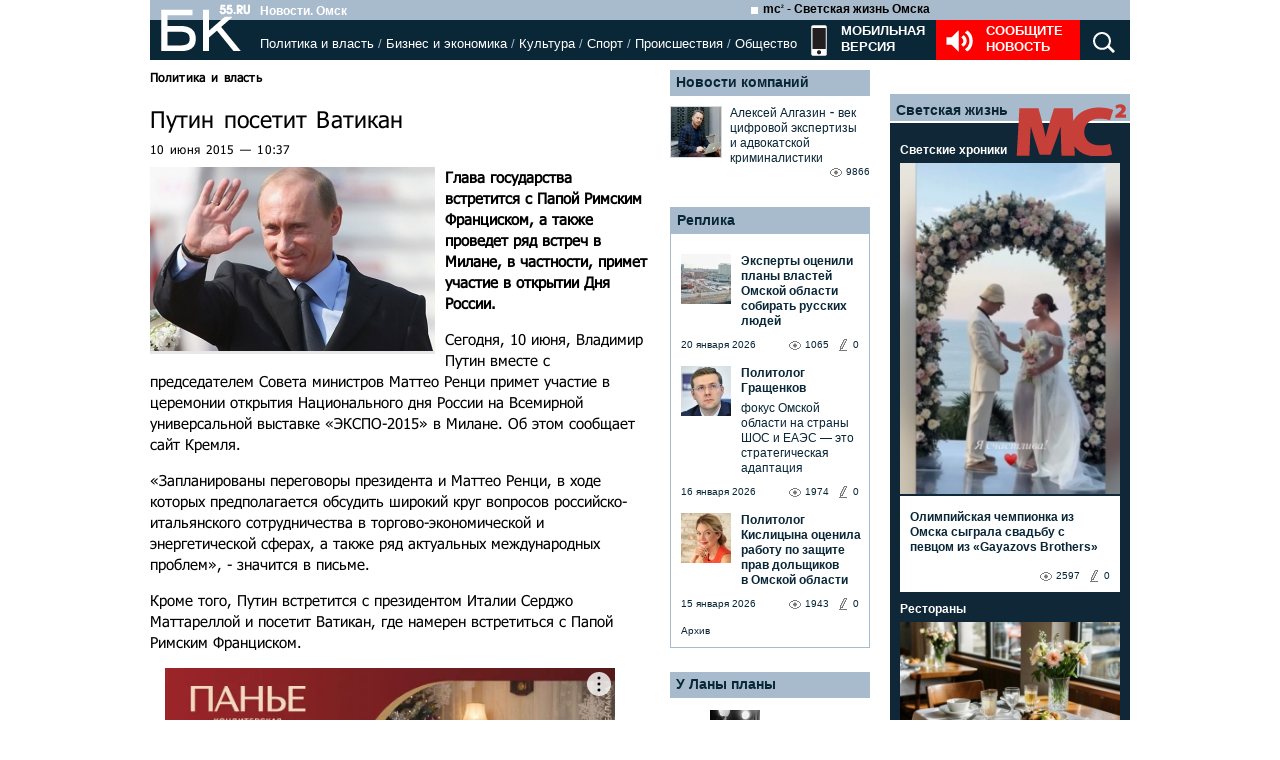

--- FILE ---
content_type: text/html; charset=utf-8
request_url: https://bk55.ru/news/article/53217/
body_size: 40104
content:
<!DOCTYPE html>
<html lang="ru">
<head>

<meta http-equiv="Content-Type" content="text/html; charset=utf-8"><script type="text/javascript">(window.NREUM||(NREUM={})).init={ajax:{deny_list:["bam.nr-data.net"]},feature_flags:["soft_nav"]};(window.NREUM||(NREUM={})).loader_config={licenseKey:"538bf58ae6",applicationID:"36011174",browserID:"36089968"};;/*! For license information please see nr-loader-rum-1.308.0.min.js.LICENSE.txt */
(()=>{var e,t,r={163:(e,t,r)=>{"use strict";r.d(t,{j:()=>E});var n=r(384),i=r(1741);var a=r(2555);r(860).K7.genericEvents;const s="experimental.resources",o="register",c=e=>{if(!e||"string"!=typeof e)return!1;try{document.createDocumentFragment().querySelector(e)}catch{return!1}return!0};var d=r(2614),u=r(944),l=r(8122);const f="[data-nr-mask]",g=e=>(0,l.a)(e,(()=>{const e={feature_flags:[],experimental:{allow_registered_children:!1,resources:!1},mask_selector:"*",block_selector:"[data-nr-block]",mask_input_options:{color:!1,date:!1,"datetime-local":!1,email:!1,month:!1,number:!1,range:!1,search:!1,tel:!1,text:!1,time:!1,url:!1,week:!1,textarea:!1,select:!1,password:!0}};return{ajax:{deny_list:void 0,block_internal:!0,enabled:!0,autoStart:!0},api:{get allow_registered_children(){return e.feature_flags.includes(o)||e.experimental.allow_registered_children},set allow_registered_children(t){e.experimental.allow_registered_children=t},duplicate_registered_data:!1},browser_consent_mode:{enabled:!1},distributed_tracing:{enabled:void 0,exclude_newrelic_header:void 0,cors_use_newrelic_header:void 0,cors_use_tracecontext_headers:void 0,allowed_origins:void 0},get feature_flags(){return e.feature_flags},set feature_flags(t){e.feature_flags=t},generic_events:{enabled:!0,autoStart:!0},harvest:{interval:30},jserrors:{enabled:!0,autoStart:!0},logging:{enabled:!0,autoStart:!0},metrics:{enabled:!0,autoStart:!0},obfuscate:void 0,page_action:{enabled:!0},page_view_event:{enabled:!0,autoStart:!0},page_view_timing:{enabled:!0,autoStart:!0},performance:{capture_marks:!1,capture_measures:!1,capture_detail:!0,resources:{get enabled(){return e.feature_flags.includes(s)||e.experimental.resources},set enabled(t){e.experimental.resources=t},asset_types:[],first_party_domains:[],ignore_newrelic:!0}},privacy:{cookies_enabled:!0},proxy:{assets:void 0,beacon:void 0},session:{expiresMs:d.wk,inactiveMs:d.BB},session_replay:{autoStart:!0,enabled:!1,preload:!1,sampling_rate:10,error_sampling_rate:100,collect_fonts:!1,inline_images:!1,fix_stylesheets:!0,mask_all_inputs:!0,get mask_text_selector(){return e.mask_selector},set mask_text_selector(t){c(t)?e.mask_selector="".concat(t,",").concat(f):""===t||null===t?e.mask_selector=f:(0,u.R)(5,t)},get block_class(){return"nr-block"},get ignore_class(){return"nr-ignore"},get mask_text_class(){return"nr-mask"},get block_selector(){return e.block_selector},set block_selector(t){c(t)?e.block_selector+=",".concat(t):""!==t&&(0,u.R)(6,t)},get mask_input_options(){return e.mask_input_options},set mask_input_options(t){t&&"object"==typeof t?e.mask_input_options={...t,password:!0}:(0,u.R)(7,t)}},session_trace:{enabled:!0,autoStart:!0},soft_navigations:{enabled:!0,autoStart:!0},spa:{enabled:!0,autoStart:!0},ssl:void 0,user_actions:{enabled:!0,elementAttributes:["id","className","tagName","type"]}}})());var p=r(6154),m=r(9324);let h=0;const v={buildEnv:m.F3,distMethod:m.Xs,version:m.xv,originTime:p.WN},b={consented:!1},y={appMetadata:{},get consented(){return this.session?.state?.consent||b.consented},set consented(e){b.consented=e},customTransaction:void 0,denyList:void 0,disabled:!1,harvester:void 0,isolatedBacklog:!1,isRecording:!1,loaderType:void 0,maxBytes:3e4,obfuscator:void 0,onerror:void 0,ptid:void 0,releaseIds:{},session:void 0,timeKeeper:void 0,registeredEntities:[],jsAttributesMetadata:{bytes:0},get harvestCount(){return++h}},_=e=>{const t=(0,l.a)(e,y),r=Object.keys(v).reduce((e,t)=>(e[t]={value:v[t],writable:!1,configurable:!0,enumerable:!0},e),{});return Object.defineProperties(t,r)};var w=r(5701);const x=e=>{const t=e.startsWith("http");e+="/",r.p=t?e:"https://"+e};var R=r(7836),k=r(3241);const A={accountID:void 0,trustKey:void 0,agentID:void 0,licenseKey:void 0,applicationID:void 0,xpid:void 0},S=e=>(0,l.a)(e,A),T=new Set;function E(e,t={},r,s){let{init:o,info:c,loader_config:d,runtime:u={},exposed:l=!0}=t;if(!c){const e=(0,n.pV)();o=e.init,c=e.info,d=e.loader_config}e.init=g(o||{}),e.loader_config=S(d||{}),c.jsAttributes??={},p.bv&&(c.jsAttributes.isWorker=!0),e.info=(0,a.D)(c);const f=e.init,m=[c.beacon,c.errorBeacon];T.has(e.agentIdentifier)||(f.proxy.assets&&(x(f.proxy.assets),m.push(f.proxy.assets)),f.proxy.beacon&&m.push(f.proxy.beacon),e.beacons=[...m],function(e){const t=(0,n.pV)();Object.getOwnPropertyNames(i.W.prototype).forEach(r=>{const n=i.W.prototype[r];if("function"!=typeof n||"constructor"===n)return;let a=t[r];e[r]&&!1!==e.exposed&&"micro-agent"!==e.runtime?.loaderType&&(t[r]=(...t)=>{const n=e[r](...t);return a?a(...t):n})})}(e),(0,n.US)("activatedFeatures",w.B)),u.denyList=[...f.ajax.deny_list||[],...f.ajax.block_internal?m:[]],u.ptid=e.agentIdentifier,u.loaderType=r,e.runtime=_(u),T.has(e.agentIdentifier)||(e.ee=R.ee.get(e.agentIdentifier),e.exposed=l,(0,k.W)({agentIdentifier:e.agentIdentifier,drained:!!w.B?.[e.agentIdentifier],type:"lifecycle",name:"initialize",feature:void 0,data:e.config})),T.add(e.agentIdentifier)}},384:(e,t,r)=>{"use strict";r.d(t,{NT:()=>s,US:()=>u,Zm:()=>o,bQ:()=>d,dV:()=>c,pV:()=>l});var n=r(6154),i=r(1863),a=r(1910);const s={beacon:"bam.nr-data.net",errorBeacon:"bam.nr-data.net"};function o(){return n.gm.NREUM||(n.gm.NREUM={}),void 0===n.gm.newrelic&&(n.gm.newrelic=n.gm.NREUM),n.gm.NREUM}function c(){let e=o();return e.o||(e.o={ST:n.gm.setTimeout,SI:n.gm.setImmediate||n.gm.setInterval,CT:n.gm.clearTimeout,XHR:n.gm.XMLHttpRequest,REQ:n.gm.Request,EV:n.gm.Event,PR:n.gm.Promise,MO:n.gm.MutationObserver,FETCH:n.gm.fetch,WS:n.gm.WebSocket},(0,a.i)(...Object.values(e.o))),e}function d(e,t){let r=o();r.initializedAgents??={},t.initializedAt={ms:(0,i.t)(),date:new Date},r.initializedAgents[e]=t}function u(e,t){o()[e]=t}function l(){return function(){let e=o();const t=e.info||{};e.info={beacon:s.beacon,errorBeacon:s.errorBeacon,...t}}(),function(){let e=o();const t=e.init||{};e.init={...t}}(),c(),function(){let e=o();const t=e.loader_config||{};e.loader_config={...t}}(),o()}},782:(e,t,r)=>{"use strict";r.d(t,{T:()=>n});const n=r(860).K7.pageViewTiming},860:(e,t,r)=>{"use strict";r.d(t,{$J:()=>u,K7:()=>c,P3:()=>d,XX:()=>i,Yy:()=>o,df:()=>a,qY:()=>n,v4:()=>s});const n="events",i="jserrors",a="browser/blobs",s="rum",o="browser/logs",c={ajax:"ajax",genericEvents:"generic_events",jserrors:i,logging:"logging",metrics:"metrics",pageAction:"page_action",pageViewEvent:"page_view_event",pageViewTiming:"page_view_timing",sessionReplay:"session_replay",sessionTrace:"session_trace",softNav:"soft_navigations",spa:"spa"},d={[c.pageViewEvent]:1,[c.pageViewTiming]:2,[c.metrics]:3,[c.jserrors]:4,[c.spa]:5,[c.ajax]:6,[c.sessionTrace]:7,[c.softNav]:8,[c.sessionReplay]:9,[c.logging]:10,[c.genericEvents]:11},u={[c.pageViewEvent]:s,[c.pageViewTiming]:n,[c.ajax]:n,[c.spa]:n,[c.softNav]:n,[c.metrics]:i,[c.jserrors]:i,[c.sessionTrace]:a,[c.sessionReplay]:a,[c.logging]:o,[c.genericEvents]:"ins"}},944:(e,t,r)=>{"use strict";r.d(t,{R:()=>i});var n=r(3241);function i(e,t){"function"==typeof console.debug&&(console.debug("New Relic Warning: https://github.com/newrelic/newrelic-browser-agent/blob/main/docs/warning-codes.md#".concat(e),t),(0,n.W)({agentIdentifier:null,drained:null,type:"data",name:"warn",feature:"warn",data:{code:e,secondary:t}}))}},1687:(e,t,r)=>{"use strict";r.d(t,{Ak:()=>d,Ze:()=>f,x3:()=>u});var n=r(3241),i=r(7836),a=r(3606),s=r(860),o=r(2646);const c={};function d(e,t){const r={staged:!1,priority:s.P3[t]||0};l(e),c[e].get(t)||c[e].set(t,r)}function u(e,t){e&&c[e]&&(c[e].get(t)&&c[e].delete(t),p(e,t,!1),c[e].size&&g(e))}function l(e){if(!e)throw new Error("agentIdentifier required");c[e]||(c[e]=new Map)}function f(e="",t="feature",r=!1){if(l(e),!e||!c[e].get(t)||r)return p(e,t);c[e].get(t).staged=!0,g(e)}function g(e){const t=Array.from(c[e]);t.every(([e,t])=>t.staged)&&(t.sort((e,t)=>e[1].priority-t[1].priority),t.forEach(([t])=>{c[e].delete(t),p(e,t)}))}function p(e,t,r=!0){const s=e?i.ee.get(e):i.ee,c=a.i.handlers;if(!s.aborted&&s.backlog&&c){if((0,n.W)({agentIdentifier:e,type:"lifecycle",name:"drain",feature:t}),r){const e=s.backlog[t],r=c[t];if(r){for(let t=0;e&&t<e.length;++t)m(e[t],r);Object.entries(r).forEach(([e,t])=>{Object.values(t||{}).forEach(t=>{t[0]?.on&&t[0]?.context()instanceof o.y&&t[0].on(e,t[1])})})}}s.isolatedBacklog||delete c[t],s.backlog[t]=null,s.emit("drain-"+t,[])}}function m(e,t){var r=e[1];Object.values(t[r]||{}).forEach(t=>{var r=e[0];if(t[0]===r){var n=t[1],i=e[3],a=e[2];n.apply(i,a)}})}},1738:(e,t,r)=>{"use strict";r.d(t,{U:()=>g,Y:()=>f});var n=r(3241),i=r(9908),a=r(1863),s=r(944),o=r(5701),c=r(3969),d=r(8362),u=r(860),l=r(4261);function f(e,t,r,a){const f=a||r;!f||f[e]&&f[e]!==d.d.prototype[e]||(f[e]=function(){(0,i.p)(c.xV,["API/"+e+"/called"],void 0,u.K7.metrics,r.ee),(0,n.W)({agentIdentifier:r.agentIdentifier,drained:!!o.B?.[r.agentIdentifier],type:"data",name:"api",feature:l.Pl+e,data:{}});try{return t.apply(this,arguments)}catch(e){(0,s.R)(23,e)}})}function g(e,t,r,n,s){const o=e.info;null===r?delete o.jsAttributes[t]:o.jsAttributes[t]=r,(s||null===r)&&(0,i.p)(l.Pl+n,[(0,a.t)(),t,r],void 0,"session",e.ee)}},1741:(e,t,r)=>{"use strict";r.d(t,{W:()=>a});var n=r(944),i=r(4261);class a{#e(e,...t){if(this[e]!==a.prototype[e])return this[e](...t);(0,n.R)(35,e)}addPageAction(e,t){return this.#e(i.hG,e,t)}register(e){return this.#e(i.eY,e)}recordCustomEvent(e,t){return this.#e(i.fF,e,t)}setPageViewName(e,t){return this.#e(i.Fw,e,t)}setCustomAttribute(e,t,r){return this.#e(i.cD,e,t,r)}noticeError(e,t){return this.#e(i.o5,e,t)}setUserId(e,t=!1){return this.#e(i.Dl,e,t)}setApplicationVersion(e){return this.#e(i.nb,e)}setErrorHandler(e){return this.#e(i.bt,e)}addRelease(e,t){return this.#e(i.k6,e,t)}log(e,t){return this.#e(i.$9,e,t)}start(){return this.#e(i.d3)}finished(e){return this.#e(i.BL,e)}recordReplay(){return this.#e(i.CH)}pauseReplay(){return this.#e(i.Tb)}addToTrace(e){return this.#e(i.U2,e)}setCurrentRouteName(e){return this.#e(i.PA,e)}interaction(e){return this.#e(i.dT,e)}wrapLogger(e,t,r){return this.#e(i.Wb,e,t,r)}measure(e,t){return this.#e(i.V1,e,t)}consent(e){return this.#e(i.Pv,e)}}},1863:(e,t,r)=>{"use strict";function n(){return Math.floor(performance.now())}r.d(t,{t:()=>n})},1910:(e,t,r)=>{"use strict";r.d(t,{i:()=>a});var n=r(944);const i=new Map;function a(...e){return e.every(e=>{if(i.has(e))return i.get(e);const t="function"==typeof e?e.toString():"",r=t.includes("[native code]"),a=t.includes("nrWrapper");return r||a||(0,n.R)(64,e?.name||t),i.set(e,r),r})}},2555:(e,t,r)=>{"use strict";r.d(t,{D:()=>o,f:()=>s});var n=r(384),i=r(8122);const a={beacon:n.NT.beacon,errorBeacon:n.NT.errorBeacon,licenseKey:void 0,applicationID:void 0,sa:void 0,queueTime:void 0,applicationTime:void 0,ttGuid:void 0,user:void 0,account:void 0,product:void 0,extra:void 0,jsAttributes:{},userAttributes:void 0,atts:void 0,transactionName:void 0,tNamePlain:void 0};function s(e){try{return!!e.licenseKey&&!!e.errorBeacon&&!!e.applicationID}catch(e){return!1}}const o=e=>(0,i.a)(e,a)},2614:(e,t,r)=>{"use strict";r.d(t,{BB:()=>s,H3:()=>n,g:()=>d,iL:()=>c,tS:()=>o,uh:()=>i,wk:()=>a});const n="NRBA",i="SESSION",a=144e5,s=18e5,o={STARTED:"session-started",PAUSE:"session-pause",RESET:"session-reset",RESUME:"session-resume",UPDATE:"session-update"},c={SAME_TAB:"same-tab",CROSS_TAB:"cross-tab"},d={OFF:0,FULL:1,ERROR:2}},2646:(e,t,r)=>{"use strict";r.d(t,{y:()=>n});class n{constructor(e){this.contextId=e}}},2843:(e,t,r)=>{"use strict";r.d(t,{G:()=>a,u:()=>i});var n=r(3878);function i(e,t=!1,r,i){(0,n.DD)("visibilitychange",function(){if(t)return void("hidden"===document.visibilityState&&e());e(document.visibilityState)},r,i)}function a(e,t,r){(0,n.sp)("pagehide",e,t,r)}},3241:(e,t,r)=>{"use strict";r.d(t,{W:()=>a});var n=r(6154);const i="newrelic";function a(e={}){try{n.gm.dispatchEvent(new CustomEvent(i,{detail:e}))}catch(e){}}},3606:(e,t,r)=>{"use strict";r.d(t,{i:()=>a});var n=r(9908);a.on=s;var i=a.handlers={};function a(e,t,r,a){s(a||n.d,i,e,t,r)}function s(e,t,r,i,a){a||(a="feature"),e||(e=n.d);var s=t[a]=t[a]||{};(s[r]=s[r]||[]).push([e,i])}},3878:(e,t,r)=>{"use strict";function n(e,t){return{capture:e,passive:!1,signal:t}}function i(e,t,r=!1,i){window.addEventListener(e,t,n(r,i))}function a(e,t,r=!1,i){document.addEventListener(e,t,n(r,i))}r.d(t,{DD:()=>a,jT:()=>n,sp:()=>i})},3969:(e,t,r)=>{"use strict";r.d(t,{TZ:()=>n,XG:()=>o,rs:()=>i,xV:()=>s,z_:()=>a});const n=r(860).K7.metrics,i="sm",a="cm",s="storeSupportabilityMetrics",o="storeEventMetrics"},4234:(e,t,r)=>{"use strict";r.d(t,{W:()=>a});var n=r(7836),i=r(1687);class a{constructor(e,t){this.agentIdentifier=e,this.ee=n.ee.get(e),this.featureName=t,this.blocked=!1}deregisterDrain(){(0,i.x3)(this.agentIdentifier,this.featureName)}}},4261:(e,t,r)=>{"use strict";r.d(t,{$9:()=>d,BL:()=>o,CH:()=>g,Dl:()=>_,Fw:()=>y,PA:()=>h,Pl:()=>n,Pv:()=>k,Tb:()=>l,U2:()=>a,V1:()=>R,Wb:()=>x,bt:()=>b,cD:()=>v,d3:()=>w,dT:()=>c,eY:()=>p,fF:()=>f,hG:()=>i,k6:()=>s,nb:()=>m,o5:()=>u});const n="api-",i="addPageAction",a="addToTrace",s="addRelease",o="finished",c="interaction",d="log",u="noticeError",l="pauseReplay",f="recordCustomEvent",g="recordReplay",p="register",m="setApplicationVersion",h="setCurrentRouteName",v="setCustomAttribute",b="setErrorHandler",y="setPageViewName",_="setUserId",w="start",x="wrapLogger",R="measure",k="consent"},5289:(e,t,r)=>{"use strict";r.d(t,{GG:()=>s,Qr:()=>c,sB:()=>o});var n=r(3878),i=r(6389);function a(){return"undefined"==typeof document||"complete"===document.readyState}function s(e,t){if(a())return e();const r=(0,i.J)(e),s=setInterval(()=>{a()&&(clearInterval(s),r())},500);(0,n.sp)("load",r,t)}function o(e){if(a())return e();(0,n.DD)("DOMContentLoaded",e)}function c(e){if(a())return e();(0,n.sp)("popstate",e)}},5607:(e,t,r)=>{"use strict";r.d(t,{W:()=>n});const n=(0,r(9566).bz)()},5701:(e,t,r)=>{"use strict";r.d(t,{B:()=>a,t:()=>s});var n=r(3241);const i=new Set,a={};function s(e,t){const r=t.agentIdentifier;a[r]??={},e&&"object"==typeof e&&(i.has(r)||(t.ee.emit("rumresp",[e]),a[r]=e,i.add(r),(0,n.W)({agentIdentifier:r,loaded:!0,drained:!0,type:"lifecycle",name:"load",feature:void 0,data:e})))}},6154:(e,t,r)=>{"use strict";r.d(t,{OF:()=>c,RI:()=>i,WN:()=>u,bv:()=>a,eN:()=>l,gm:()=>s,mw:()=>o,sb:()=>d});var n=r(1863);const i="undefined"!=typeof window&&!!window.document,a="undefined"!=typeof WorkerGlobalScope&&("undefined"!=typeof self&&self instanceof WorkerGlobalScope&&self.navigator instanceof WorkerNavigator||"undefined"!=typeof globalThis&&globalThis instanceof WorkerGlobalScope&&globalThis.navigator instanceof WorkerNavigator),s=i?window:"undefined"!=typeof WorkerGlobalScope&&("undefined"!=typeof self&&self instanceof WorkerGlobalScope&&self||"undefined"!=typeof globalThis&&globalThis instanceof WorkerGlobalScope&&globalThis),o=Boolean("hidden"===s?.document?.visibilityState),c=/iPad|iPhone|iPod/.test(s.navigator?.userAgent),d=c&&"undefined"==typeof SharedWorker,u=((()=>{const e=s.navigator?.userAgent?.match(/Firefox[/\s](\d+\.\d+)/);Array.isArray(e)&&e.length>=2&&e[1]})(),Date.now()-(0,n.t)()),l=()=>"undefined"!=typeof PerformanceNavigationTiming&&s?.performance?.getEntriesByType("navigation")?.[0]?.responseStart},6389:(e,t,r)=>{"use strict";function n(e,t=500,r={}){const n=r?.leading||!1;let i;return(...r)=>{n&&void 0===i&&(e.apply(this,r),i=setTimeout(()=>{i=clearTimeout(i)},t)),n||(clearTimeout(i),i=setTimeout(()=>{e.apply(this,r)},t))}}function i(e){let t=!1;return(...r)=>{t||(t=!0,e.apply(this,r))}}r.d(t,{J:()=>i,s:()=>n})},6630:(e,t,r)=>{"use strict";r.d(t,{T:()=>n});const n=r(860).K7.pageViewEvent},7699:(e,t,r)=>{"use strict";r.d(t,{It:()=>a,KC:()=>o,No:()=>i,qh:()=>s});var n=r(860);const i=16e3,a=1e6,s="SESSION_ERROR",o={[n.K7.logging]:!0,[n.K7.genericEvents]:!1,[n.K7.jserrors]:!1,[n.K7.ajax]:!1}},7836:(e,t,r)=>{"use strict";r.d(t,{P:()=>o,ee:()=>c});var n=r(384),i=r(8990),a=r(2646),s=r(5607);const o="nr@context:".concat(s.W),c=function e(t,r){var n={},s={},u={},l=!1;try{l=16===r.length&&d.initializedAgents?.[r]?.runtime.isolatedBacklog}catch(e){}var f={on:p,addEventListener:p,removeEventListener:function(e,t){var r=n[e];if(!r)return;for(var i=0;i<r.length;i++)r[i]===t&&r.splice(i,1)},emit:function(e,r,n,i,a){!1!==a&&(a=!0);if(c.aborted&&!i)return;t&&a&&t.emit(e,r,n);var o=g(n);m(e).forEach(e=>{e.apply(o,r)});var d=v()[s[e]];d&&d.push([f,e,r,o]);return o},get:h,listeners:m,context:g,buffer:function(e,t){const r=v();if(t=t||"feature",f.aborted)return;Object.entries(e||{}).forEach(([e,n])=>{s[n]=t,t in r||(r[t]=[])})},abort:function(){f._aborted=!0,Object.keys(f.backlog).forEach(e=>{delete f.backlog[e]})},isBuffering:function(e){return!!v()[s[e]]},debugId:r,backlog:l?{}:t&&"object"==typeof t.backlog?t.backlog:{},isolatedBacklog:l};return Object.defineProperty(f,"aborted",{get:()=>{let e=f._aborted||!1;return e||(t&&(e=t.aborted),e)}}),f;function g(e){return e&&e instanceof a.y?e:e?(0,i.I)(e,o,()=>new a.y(o)):new a.y(o)}function p(e,t){n[e]=m(e).concat(t)}function m(e){return n[e]||[]}function h(t){return u[t]=u[t]||e(f,t)}function v(){return f.backlog}}(void 0,"globalEE"),d=(0,n.Zm)();d.ee||(d.ee=c)},8122:(e,t,r)=>{"use strict";r.d(t,{a:()=>i});var n=r(944);function i(e,t){try{if(!e||"object"!=typeof e)return(0,n.R)(3);if(!t||"object"!=typeof t)return(0,n.R)(4);const r=Object.create(Object.getPrototypeOf(t),Object.getOwnPropertyDescriptors(t)),a=0===Object.keys(r).length?e:r;for(let s in a)if(void 0!==e[s])try{if(null===e[s]){r[s]=null;continue}Array.isArray(e[s])&&Array.isArray(t[s])?r[s]=Array.from(new Set([...e[s],...t[s]])):"object"==typeof e[s]&&"object"==typeof t[s]?r[s]=i(e[s],t[s]):r[s]=e[s]}catch(e){r[s]||(0,n.R)(1,e)}return r}catch(e){(0,n.R)(2,e)}}},8362:(e,t,r)=>{"use strict";r.d(t,{d:()=>a});var n=r(9566),i=r(1741);class a extends i.W{agentIdentifier=(0,n.LA)(16)}},8374:(e,t,r)=>{r.nc=(()=>{try{return document?.currentScript?.nonce}catch(e){}return""})()},8990:(e,t,r)=>{"use strict";r.d(t,{I:()=>i});var n=Object.prototype.hasOwnProperty;function i(e,t,r){if(n.call(e,t))return e[t];var i=r();if(Object.defineProperty&&Object.keys)try{return Object.defineProperty(e,t,{value:i,writable:!0,enumerable:!1}),i}catch(e){}return e[t]=i,i}},9324:(e,t,r)=>{"use strict";r.d(t,{F3:()=>i,Xs:()=>a,xv:()=>n});const n="1.308.0",i="PROD",a="CDN"},9566:(e,t,r)=>{"use strict";r.d(t,{LA:()=>o,bz:()=>s});var n=r(6154);const i="xxxxxxxx-xxxx-4xxx-yxxx-xxxxxxxxxxxx";function a(e,t){return e?15&e[t]:16*Math.random()|0}function s(){const e=n.gm?.crypto||n.gm?.msCrypto;let t,r=0;return e&&e.getRandomValues&&(t=e.getRandomValues(new Uint8Array(30))),i.split("").map(e=>"x"===e?a(t,r++).toString(16):"y"===e?(3&a()|8).toString(16):e).join("")}function o(e){const t=n.gm?.crypto||n.gm?.msCrypto;let r,i=0;t&&t.getRandomValues&&(r=t.getRandomValues(new Uint8Array(e)));const s=[];for(var o=0;o<e;o++)s.push(a(r,i++).toString(16));return s.join("")}},9908:(e,t,r)=>{"use strict";r.d(t,{d:()=>n,p:()=>i});var n=r(7836).ee.get("handle");function i(e,t,r,i,a){a?(a.buffer([e],i),a.emit(e,t,r)):(n.buffer([e],i),n.emit(e,t,r))}}},n={};function i(e){var t=n[e];if(void 0!==t)return t.exports;var a=n[e]={exports:{}};return r[e](a,a.exports,i),a.exports}i.m=r,i.d=(e,t)=>{for(var r in t)i.o(t,r)&&!i.o(e,r)&&Object.defineProperty(e,r,{enumerable:!0,get:t[r]})},i.f={},i.e=e=>Promise.all(Object.keys(i.f).reduce((t,r)=>(i.f[r](e,t),t),[])),i.u=e=>"nr-rum-1.308.0.min.js",i.o=(e,t)=>Object.prototype.hasOwnProperty.call(e,t),e={},t="NRBA-1.308.0.PROD:",i.l=(r,n,a,s)=>{if(e[r])e[r].push(n);else{var o,c;if(void 0!==a)for(var d=document.getElementsByTagName("script"),u=0;u<d.length;u++){var l=d[u];if(l.getAttribute("src")==r||l.getAttribute("data-webpack")==t+a){o=l;break}}if(!o){c=!0;var f={296:"sha512-+MIMDsOcckGXa1EdWHqFNv7P+JUkd5kQwCBr3KE6uCvnsBNUrdSt4a/3/L4j4TxtnaMNjHpza2/erNQbpacJQA=="};(o=document.createElement("script")).charset="utf-8",i.nc&&o.setAttribute("nonce",i.nc),o.setAttribute("data-webpack",t+a),o.src=r,0!==o.src.indexOf(window.location.origin+"/")&&(o.crossOrigin="anonymous"),f[s]&&(o.integrity=f[s])}e[r]=[n];var g=(t,n)=>{o.onerror=o.onload=null,clearTimeout(p);var i=e[r];if(delete e[r],o.parentNode&&o.parentNode.removeChild(o),i&&i.forEach(e=>e(n)),t)return t(n)},p=setTimeout(g.bind(null,void 0,{type:"timeout",target:o}),12e4);o.onerror=g.bind(null,o.onerror),o.onload=g.bind(null,o.onload),c&&document.head.appendChild(o)}},i.r=e=>{"undefined"!=typeof Symbol&&Symbol.toStringTag&&Object.defineProperty(e,Symbol.toStringTag,{value:"Module"}),Object.defineProperty(e,"__esModule",{value:!0})},i.p="https://js-agent.newrelic.com/",(()=>{var e={374:0,840:0};i.f.j=(t,r)=>{var n=i.o(e,t)?e[t]:void 0;if(0!==n)if(n)r.push(n[2]);else{var a=new Promise((r,i)=>n=e[t]=[r,i]);r.push(n[2]=a);var s=i.p+i.u(t),o=new Error;i.l(s,r=>{if(i.o(e,t)&&(0!==(n=e[t])&&(e[t]=void 0),n)){var a=r&&("load"===r.type?"missing":r.type),s=r&&r.target&&r.target.src;o.message="Loading chunk "+t+" failed: ("+a+": "+s+")",o.name="ChunkLoadError",o.type=a,o.request=s,n[1](o)}},"chunk-"+t,t)}};var t=(t,r)=>{var n,a,[s,o,c]=r,d=0;if(s.some(t=>0!==e[t])){for(n in o)i.o(o,n)&&(i.m[n]=o[n]);if(c)c(i)}for(t&&t(r);d<s.length;d++)a=s[d],i.o(e,a)&&e[a]&&e[a][0](),e[a]=0},r=self["webpackChunk:NRBA-1.308.0.PROD"]=self["webpackChunk:NRBA-1.308.0.PROD"]||[];r.forEach(t.bind(null,0)),r.push=t.bind(null,r.push.bind(r))})(),(()=>{"use strict";i(8374);var e=i(8362),t=i(860);const r=Object.values(t.K7);var n=i(163);var a=i(9908),s=i(1863),o=i(4261),c=i(1738);var d=i(1687),u=i(4234),l=i(5289),f=i(6154),g=i(944),p=i(384);const m=e=>f.RI&&!0===e?.privacy.cookies_enabled;function h(e){return!!(0,p.dV)().o.MO&&m(e)&&!0===e?.session_trace.enabled}var v=i(6389),b=i(7699);class y extends u.W{constructor(e,t){super(e.agentIdentifier,t),this.agentRef=e,this.abortHandler=void 0,this.featAggregate=void 0,this.loadedSuccessfully=void 0,this.onAggregateImported=new Promise(e=>{this.loadedSuccessfully=e}),this.deferred=Promise.resolve(),!1===e.init[this.featureName].autoStart?this.deferred=new Promise((t,r)=>{this.ee.on("manual-start-all",(0,v.J)(()=>{(0,d.Ak)(e.agentIdentifier,this.featureName),t()}))}):(0,d.Ak)(e.agentIdentifier,t)}importAggregator(e,t,r={}){if(this.featAggregate)return;const n=async()=>{let n;await this.deferred;try{if(m(e.init)){const{setupAgentSession:t}=await i.e(296).then(i.bind(i,3305));n=t(e)}}catch(e){(0,g.R)(20,e),this.ee.emit("internal-error",[e]),(0,a.p)(b.qh,[e],void 0,this.featureName,this.ee)}try{if(!this.#t(this.featureName,n,e.init))return(0,d.Ze)(this.agentIdentifier,this.featureName),void this.loadedSuccessfully(!1);const{Aggregate:i}=await t();this.featAggregate=new i(e,r),e.runtime.harvester.initializedAggregates.push(this.featAggregate),this.loadedSuccessfully(!0)}catch(e){(0,g.R)(34,e),this.abortHandler?.(),(0,d.Ze)(this.agentIdentifier,this.featureName,!0),this.loadedSuccessfully(!1),this.ee&&this.ee.abort()}};f.RI?(0,l.GG)(()=>n(),!0):n()}#t(e,r,n){if(this.blocked)return!1;switch(e){case t.K7.sessionReplay:return h(n)&&!!r;case t.K7.sessionTrace:return!!r;default:return!0}}}var _=i(6630),w=i(2614),x=i(3241);class R extends y{static featureName=_.T;constructor(e){var t;super(e,_.T),this.setupInspectionEvents(e.agentIdentifier),t=e,(0,c.Y)(o.Fw,function(e,r){"string"==typeof e&&("/"!==e.charAt(0)&&(e="/"+e),t.runtime.customTransaction=(r||"http://custom.transaction")+e,(0,a.p)(o.Pl+o.Fw,[(0,s.t)()],void 0,void 0,t.ee))},t),this.importAggregator(e,()=>i.e(296).then(i.bind(i,3943)))}setupInspectionEvents(e){const t=(t,r)=>{t&&(0,x.W)({agentIdentifier:e,timeStamp:t.timeStamp,loaded:"complete"===t.target.readyState,type:"window",name:r,data:t.target.location+""})};(0,l.sB)(e=>{t(e,"DOMContentLoaded")}),(0,l.GG)(e=>{t(e,"load")}),(0,l.Qr)(e=>{t(e,"navigate")}),this.ee.on(w.tS.UPDATE,(t,r)=>{(0,x.W)({agentIdentifier:e,type:"lifecycle",name:"session",data:r})})}}class k extends e.d{constructor(e){var t;(super(),f.gm)?(this.features={},(0,p.bQ)(this.agentIdentifier,this),this.desiredFeatures=new Set(e.features||[]),this.desiredFeatures.add(R),(0,n.j)(this,e,e.loaderType||"agent"),t=this,(0,c.Y)(o.cD,function(e,r,n=!1){if("string"==typeof e){if(["string","number","boolean"].includes(typeof r)||null===r)return(0,c.U)(t,e,r,o.cD,n);(0,g.R)(40,typeof r)}else(0,g.R)(39,typeof e)},t),function(e){(0,c.Y)(o.Dl,function(t,r=!1){if("string"!=typeof t&&null!==t)return void(0,g.R)(41,typeof t);const n=e.info.jsAttributes["enduser.id"];r&&null!=n&&n!==t?(0,a.p)(o.Pl+"setUserIdAndResetSession",[t],void 0,"session",e.ee):(0,c.U)(e,"enduser.id",t,o.Dl,!0)},e)}(this),function(e){(0,c.Y)(o.nb,function(t){if("string"==typeof t||null===t)return(0,c.U)(e,"application.version",t,o.nb,!1);(0,g.R)(42,typeof t)},e)}(this),function(e){(0,c.Y)(o.d3,function(){e.ee.emit("manual-start-all")},e)}(this),function(e){(0,c.Y)(o.Pv,function(t=!0){if("boolean"==typeof t){if((0,a.p)(o.Pl+o.Pv,[t],void 0,"session",e.ee),e.runtime.consented=t,t){const t=e.features.page_view_event;t.onAggregateImported.then(e=>{const r=t.featAggregate;e&&!r.sentRum&&r.sendRum()})}}else(0,g.R)(65,typeof t)},e)}(this),this.run()):(0,g.R)(21)}get config(){return{info:this.info,init:this.init,loader_config:this.loader_config,runtime:this.runtime}}get api(){return this}run(){try{const e=function(e){const t={};return r.forEach(r=>{t[r]=!!e[r]?.enabled}),t}(this.init),n=[...this.desiredFeatures];n.sort((e,r)=>t.P3[e.featureName]-t.P3[r.featureName]),n.forEach(r=>{if(!e[r.featureName]&&r.featureName!==t.K7.pageViewEvent)return;if(r.featureName===t.K7.spa)return void(0,g.R)(67);const n=function(e){switch(e){case t.K7.ajax:return[t.K7.jserrors];case t.K7.sessionTrace:return[t.K7.ajax,t.K7.pageViewEvent];case t.K7.sessionReplay:return[t.K7.sessionTrace];case t.K7.pageViewTiming:return[t.K7.pageViewEvent];default:return[]}}(r.featureName).filter(e=>!(e in this.features));n.length>0&&(0,g.R)(36,{targetFeature:r.featureName,missingDependencies:n}),this.features[r.featureName]=new r(this)})}catch(e){(0,g.R)(22,e);for(const e in this.features)this.features[e].abortHandler?.();const t=(0,p.Zm)();delete t.initializedAgents[this.agentIdentifier]?.features,delete this.sharedAggregator;return t.ee.get(this.agentIdentifier).abort(),!1}}}var A=i(2843),S=i(782);class T extends y{static featureName=S.T;constructor(e){super(e,S.T),f.RI&&((0,A.u)(()=>(0,a.p)("docHidden",[(0,s.t)()],void 0,S.T,this.ee),!0),(0,A.G)(()=>(0,a.p)("winPagehide",[(0,s.t)()],void 0,S.T,this.ee)),this.importAggregator(e,()=>i.e(296).then(i.bind(i,2117))))}}var E=i(3969);class I extends y{static featureName=E.TZ;constructor(e){super(e,E.TZ),f.RI&&document.addEventListener("securitypolicyviolation",e=>{(0,a.p)(E.xV,["Generic/CSPViolation/Detected"],void 0,this.featureName,this.ee)}),this.importAggregator(e,()=>i.e(296).then(i.bind(i,9623)))}}new k({features:[R,T,I],loaderType:"lite"})})()})();</script>
<!-- 
	This website is powered by TYPO3 - inspiring people to share!
	TYPO3 is a free open source Content Management Framework initially created by Kasper Skaarhoj and licensed under GNU/GPL.
	TYPO3 is copyright 1998-2010 of Kasper Skaarhoj. Extensions are copyright of their respective owners.
	Information and contribution at http://typo3.com/ and http://typo3.org/
-->

<base href="https://bk55.ru/">


<meta name="generator" content="TYPO3 4.4 CMS">

<link rel="stylesheet" type="text/css" href="typo3temp/stylesheet_379314d941.css?1731325709" media="all">
<link rel="stylesheet" type="text/css" href="fileadmin/templates/style/bk-main.css?1710130722" media="all">
<link rel="stylesheet" type="text/css" href="typo3conf/ext/bkinform/Templates/bkinform_news_shortlist_noframe.css?1526367599" media="all">
<link rel="stylesheet" type="text/css" href="typo3conf/ext/bkinform/Templates/bkinform_news_shortlist_inframe.css?1526367599" media="all">



<script src="typo3temp/javascript_93077bb238.js?1731325709" type="text/javascript"></script>


<title>Путин посетит Ватикан | Последние Новости Омска и Омской области | БК55</title>

<meta name="description" content="Путин посетит Ватикан: Глава государства встретится с Папой Римским Франциском, а также проведет ряд встреч в Милане, в частности, примет участие в открытии Дня России." />

<meta name="keywords" content="Владимир Путин, Ватикан, День России, Серджо Маттарелла, Маттео Ренци, ряд, также, Милане, примет, Путин, России, участие, Франциском, встретится, Папой" />

<link rel="alternate" media="only screen and (max-width: 640px)" href="https://m.bk55.ru/news/article/53217/" >
<link rel="canonical" href="https://bk55.ru/news/article/53217/" >

<meta property="og:site_name"                content="БК55 - Последние Новости Омска и Омской области." />
<meta property="og:url"                content="https://bk55.ru/news/article/53217/" />
<meta property="og:type"               content="article" />
<meta property="og:title"              content="Путин посетит Ватикан" />
<meta property="og:description"        content="Глава государства встретится с Папой Римским Франциском, а также проведет ряд встреч в Милане, в частности, примет участие в открытии Дня России." />
<meta property="og:image"     content="https://bk55.ru/fileadmin/bkinform/bk_info_big_53217.jpg" />
<meta property="og:image:width" content="285" />
<meta property="og:image:height" content="184" />

<meta property="fb:app_id" content="1976889169203083" />  <link rel="shortcut icon" href="/fileadmin/icons/favicon.ico" />
  <link rel="icon" href="/fileadmin/icons/favicon.ico" />
  <link rel="apple-touch-icon" href="/fileadmin/icons/apple-touch-icon.png" />
  <link rel="apple-touch-icon" sizes="57x57" href="/fileadmin/icons/apple-touch-icon-57x57.png" />
  <link rel="apple-touch-icon" sizes="72x72" href="/fileadmin/icons/apple-touch-icon-72x72.png" />
  <link rel="apple-touch-icon" sizes="76x76" href="/fileadmin/icons/apple-touch-icon-76x76.png" />
  <link rel="apple-touch-icon" sizes="114x114" href="/fileadmin/icons/apple-touch-icon-114x114.png" />
  <link rel="apple-touch-icon" sizes="120x120" href="/fileadmin/icons/apple-touch-icon-120x120.png" />
  <link rel="apple-touch-icon" sizes="144x144" href="/fileadmin/icons/apple-touch-icon-144x144.png" />
  <link rel="apple-touch-icon" sizes="152x152" href="/fileadmin/icons/apple-touch-icon-152x152.png" /><script src="/bower_components/jquery/dist/jquery.min.js"></script>
<script src="https://code.jquery.com/jquery-migrate-1.4.1.js" integrity="sha256-xoqICUSqAwguiLvmx993R+5F9Qb6d352+0FwmgulqTU=" crossorigin="anonymous"></script>
<script src="/bower_components/jquery-ui/jquery-ui.min.js"></script>
<link rel="stylesheet" type="text/css" media="all" href="/bower_components/jquery-ui/themes/base/jquery-ui.min.css"/>
<!--<link rel="stylesheet" type="text/css" media="all" href="/fileadmin/templates/styles/jquery-ui.css"/>-->

<script async src="/fileadmin/jscript/zoom/zoom.js"></script>
<script async src="/fileadmin/jscript/script.js?20180621"></script>
<script>
    function addLink() {
        var body_element = document.getElementsByTagName('body')[0];
        var selection;
        selection = window.getSelection();
        var pagelink = "<br /><br /> Источник: <a href='"+document.location.href+"'>"+document.location.href+"</a><br />";
        var copytext = selection + pagelink;
        var newdiv = document.createElement('div');
        newdiv.style.position='absolute';
        newdiv.style.left='-99999px';
        body_element.appendChild(newdiv);
        newdiv.innerHTML = copytext;
        selection.selectAllChildren(newdiv);
        window.setTimeout(function() {
            body_element.removeChild(newdiv);
        },0);
    }
    document.oncopy = addLink;
</script>

<!-- Yandex.RTB -->
<script>window.yaContextCb=window.yaContextCb||[]</script>
<script src="https://yandex.ru/ads/system/context.js" async></script>

<link rel="stylesheet" type="text/css" media="all" href="/fileadmin/jscript/zoom/zoom.css"/>
<link rel="stylesheet" type="text/css" media="all" href="/fileadmin/templates/styles/gallery.css" />
<meta name='yandex-verification' content='6016d68e2ea515e1' />
<link rel="alternate" hreflang="ru" href="http://bk55.ru/" />


<script src='https://www.google.com/recaptcha/api.js'></script>        
<script  src="/fileadmin/jscript/jcarousel/lib/jquery.jcarousel.js?v20170310"></script>
        <link rel="stylesheet" type="text/css" href="/fileadmin/jscript/jcarousel/skins/bottom_see_also_v2/skin.css?20160330" media="all" />
        <script >
        (function($){
            function tric(item, liElement) {
                if(item.attr('data-src')) {
                    $(liElement).find('.ajax-remove').remove();
                    item.attr('src', item.attr('data-src'));
                    item.removeAttr('data-src');
                    item.parents('.item_img_cont').removeAttr('style');
                }
            }

            function carouselInit(carouselSelector){
                $(carouselSelector).jcarousel({
//                    scrollBeforeAmount: 1,
                    scroll: 2,
                    visible: 2,
                    wrap: false,
                    itemVisibleInCallback: function(carousel,liElement){
                        var item = $(liElement).find('.firstspan .item_img_cont img'),
                            second_item = $(liElement).find('.secondspan .item_img_cont img'),
                            three_item = $(liElement).find('.threespan .item_img_cont img'),
                            four_item = $(liElement).find('.fourspan .item_img_cont img'),
                            five_item = $(liElement).find('.fivespan .item_img_cont img'),
                            six_item = $(liElement).find('.sixspan .item_img_cont img');
                        tric(item, liElement);
                        tric(second_item, liElement);
                        tric(three_item, liElement);
                        tric(four_item, liElement);
                        tric(five_item, liElement);
                        tric(six_item, liElement);
                    }
                });
            }

            $(document).ready(function() {
//                carouselInit('#bso_carusel_top_readed');
                carouselInit('#bso_carusel_top_commented');
                carouselInit('.bso_top3_list');
                $('.bso_top_r_or_c_loading_cont').hide();
                $('.jcarousel-skin-bottom_see_also').show();
                $('#bso_top_readed_cont').show();
                $('#bso_top_commented_title_item').removeClass('current');
                $('#bso_top_readed_title_item').addClass('current');
                $('#bso_top_readed_title_item').click(function(){
                     $('#bso_top_commented_cont').hide();
                     $('#bso_top_readed_cont').show();
                     $('#bso_top_commented_title_item').removeClass('current');
                     $('#bso_top_readed_title_item').addClass('current');
                });
                $('#bso_top_commented_title_item').click(function(){
                     $('#bso_top_readed_cont').hide();
                     $('#bso_top_commented_cont').show();
                     $('#bso_top_readed_title_item').removeClass('current');
                     $('#bso_top_commented_title_item').addClass('current');
                });
            });
        })(jQuery);

        </script>
<script src="//yastatic.net/es5-shims/0.0.2/es5-shims.min.js"></script>
<script src="//yastatic.net/share2/share.js"></script>
<style>
    .ug-sss-share-pic{
        position: absolute;
        top: 96px;
        left: 12px;
        width: 30px;
        height: 23px;
        z-index: 1;
        background-image: url("/fileadmin/templates/styles/img/gallery/icon_share.png");
        background-repeat: no-repeat;
        background-position: 0 0;
    }
    .ug-sss-share-pic:hover {
        background-position: 0 -22px;
    }
/*            .ug-sss-share-pic:hover .ug-sss-share{
        display: block;
    }*/
    .ug-sss-share{
        left: 26px;
        display:none;
        width: 450px;
        position: absolute;
    }
</style>
    <script  >
        function sw_block(id) {
            el = document.getElementById(id);
            if (el.style.display == "none") {
                el.style.display = "block";
            } else {
                el.style.display = "none";
            }
        }
    </script>

</head>
<body>



<!--[if lt IE 7]>
<![if gte IE 5.5]>
<script >
function fixPNG(element)
{
    if (/MSIE (5\.5|6).+Win/.test(navigator.userAgent)){
        var src;
        src = element.currentStyle.backgroundImage.match(/url\("(.+\.png)"\)/i)
        if (src){
                src = src[1];
                element.runtimeStyle.backgroundImage="none";
        }
        if (src) element.runtimeStyle.filter = "progid:DXImageTransform.Microsoft.AlphaImageLoader(src='" + src + "',sizingMethod='scale')";
    }
}
</script>
<style type="text/css">
.iePNG { filter:expression(fixPNG(this)); }
.iePNG A { position: relative; }/* стиль для нормальной работы ссылок в элементах с PNG-фоном */
</style>
<![endif]>
<![endif]-->

<!-- 2019 -->

<div id="top_banner"><div id="top_banner_inner">
<!--AdFox START-->
<div id="adfox_16653100589464523"></div>
<script>
    <!-- Площадка: BK55 / Новости / Растяжка в новостях -->
    window.yaContextCb.push(()=>{
        Ya.adfoxCode.create({
            ownerId: 11628234,
            containerId: 'adfox_16653100589464523',
            params: {
                p1: 'dekkz', p2: 'y', 
            },
            
        })
    })
</script>
</div></div>

<!-- B:Баннер внизу -->
<div id="bottom_banner">
<!--AdFox START-->
<div id="adfox_166718747127692277"></div>
<script>
    <!-- Площадка: BK55 / Новости / Новости. Нижняя прилипалка -->
    window.yaContextCb.push(()=>{
        Ya.adfoxCode.create({
            ownerId: 11628234,
            containerId: 'adfox_166718747127692277',
            params: {
                p1: 'dekla', p2: 'jeoh', 
            },
            onLoad: function(){$(function(){
    console.log('init');

    function check_ww(){
          var ww = $(window).width() ;
          if (ww<980+25){
		  $(".bottom_banner_close_me").css('top','-25px');
             $(".bottom_banner_close_me").css('right','5px');
          }
          else{
             $(".bottom_banner_close_me").css('top','5px');
             $(".bottom_banner_close_me").css('right','-25px');
          }
    }
    $(window).resize(function() {
        check_ww();
    });
   check_ww();

   $('.bottom_banner_close_me').click(function(){
     $("#bottom_banner").hide();
     isBottomBannerClosed = true;
   });

})}, 

        })
    })
</script>
<script>
    let isBottomBannerClosed = false;

    $(window).scroll(function () {
      if ($(window).scrollTop()>100 && !isBottomBannerClosed){
        jQuery("#bottom_banner") .show();
      }
      else{
        jQuery("#bottom_banner") .hide();
      }
    });

</script>
<div class="bottom_banner_close_me"></div>
<style>
.bottom_banner_close_me{position:absolute; top:5px; right:-25px; cursor:pointer; width: 23px; height: 23px; background-image: url(/fileadmin/templates/styles/img/close-ring23.png);}
</style></div>
<!-- E:Баннер внизу -->

<!-- B:TOP -->
<div class="tx-bk55rublocks-pi1">
		<!-- B:TOP -->
<div id="top">

    <!-- B:БК-линия -->
    <div id="top-logo-line">

        <div id="enter"></div>

        <div id="logo"><a href="/"><img src="/fileadmin/templates/styles/img/logo.png" alt="Посление Новости Омск и Омской области - Бизнес Курс. Омск. БК55.ru"/></a></div>

        <h1 id="logo-txt">Новости. Омск</h1>

        <div id="bk-sites-menu">
            <a href="https://mc.bk55.ru/" target="_blank"><span style="background:#fff;width:7px;height:7px;display: block;float:left;margin: 5px 5px 8px 8px;"></span>mc<sup style="font-size: 5px;">2</sup> - Светская жизнь Омска</a>
        </div>

        <!-- B:Верхнее меню 2 -->
        <div id="top-line-2">
            <div id="menu-2">
                <a href="/news/rubric/politika_vlast_v_Omske/">Политика и власть</a> /
                <a href="/news/rubric/bisnes_economika_v_Omske/">Бизнес и экономика</a> /
                <a href="/news/rubric/kultura_v_Omske/">Культура</a> /
                <a href="/news/rubric/sport_v_Omske/">Спорт</a> /
                <a href="/news/rubric/proischestwiya_v_Omske/">Происшествия</a> /
                <a href="/news/rubric/obshestwo_v_Omske/">Общество</a><!-- /
                <a href="/reklamodateliam/">Рекламодателям</a>-->
<!--LiveInternet counter--><script>
new Image().src = "https://counter.yadro.ru/hit;bk55ru?r"+
escape(document.referrer)+((typeof(screen)=="undefined")?"":
";s"+screen.width+"*"+screen.height+"*"+(screen.colorDepth?
screen.colorDepth:screen.pixelDepth))+";u"+escape(document.URL)+
";h"+escape(document.title.substring(0,150))+
";"+Math.random();</script><!--/LiveInternet-->
            </div>
        </div>
        <!-- E:Верхнее меню 2 -->

        <div id="buttons">
            <a class="b-news b-tell-the-news" href="javascript:void(0);">Сообщите новость</a>
            <a class="b-mobile" href="https://m.bk55.ru/" target="_blank">Мобильная версия</a>
            <a class="b-search" href="javascript:void(0);">
                <img src="/fileadmin/icons/lupa.png" alt="Поиск"/>
            </a>
        </div>

        <div id="form-news" style="display:none;">
            <div class="form-cross-close">X</div>
            <div class="tx-feedbackform-pi1">
		        <script >

            function FeedbackForm() {
            
                var el = $("#feedbackform-wrapper");
                var statusEl = $('#feedbackform-status');
                
                this.init = function () {
                    var that = this;
                    el.dialog({
                        autoOpen: false,
                        width: 600,
                        title:'Сообщите новость',
                        modal: true,
                        buttons: [
                            {
                              text: "Отправить",
                              class: 'feedbackform-dialog-button-send',
                              click: function() {
                                  that.send();
                              }
                            },
                            {
                              text: "Закрыть",
                              click: function() {
                                var sendButtonEl = $('.feedbackform-dialog-button-send');
                                sendButtonEl.show();
                                $( this ).dialog( "close" );
                              }
                            }
                          ]                    
                    });
                };
                
                this.show = function(){
                    statusEl.html('');
                    var captcha = grecaptcha.getResponse();
                    grecaptcha.reset();
                    el.dialog('open');
                };
                
                this.send = function(){
                    var captcha = grecaptcha.getResponse();
                    if (!captcha.length) {
                        statusEl.html('<span style="color:#F00000">* Вы не прошли проверку "Я не робот"</span>');
                        return;
                    } else {
                      // получаем элемент, содержащий капчу
                      statusEl.text('');
                    }
                    statusEl.html('<span style="color:red;">Отправляем...</span>');

                    var sendButtonEl = $('.feedbackform-dialog-button-send');
                    //var form_data = $('#form-send-news').serialize();
                    
                    console.log(form_data);

                    sendButtonEl.attr('disabled', 'disabled');
                    
                    var file_data = $('#feedbackform-file').prop('files')[0];
                    var form_data = new FormData();
                    console.log(0);
                    form_data.append('file', file_data);
                    console.log(1);
                    form_data.append('subject_type', $("#feedbackform [name=subject_type]").val());
                    form_data.append('subject', $("#feedbackform [name=subject]").val());
                    form_data.append('cf_text', $("#feedbackform [name=cf_text]").val());
                    form_data.append('contactcf_text', $("#feedbackform [name=contactcf_text]").val());
                    form_data.append('g-recaptcha-response', $("#feedbackform [name=g-recaptcha-response]").val());
                    form_data.append('sendNewMsg', $("#feedbackform [name=sendNewMsg]").val());
                    console.log(2);
                    
                    $.ajax({
                        type: "POST",
                        url: "/api2/tx_feedbackform_pi1/",
                            ajax: 1,
                            cache: false,
                            contentType: false,
                            processData: false,
                            data: form_data,
                        dataType: "json"
                    })
                    .done(function (data) {
                        if (data.success){
                            sendButtonEl.hide();
                        }
                        statusEl.html(data.message);
                        sendButtonEl.removeAttr('disabled');
                    })
                    .fail(function() {
                        sendButtonEl.removeAttr('disabled');
                        statusEl.html('<span style="color:#F00000">Возникла ошибка при отправке. Попробуйте позже или пришлите сообщение на адрес электронной почты.</span>');
                    });
                }
            }

        </script>

        <div id="feedbackform-wrapper">

            <div id="feedbackform">

                <form method="post" action="" enctype="multipart/form-data" id="form-send-news">

                    <input type="hidden" name="subject_type" value="tell-the-news"/>
                    <input type="hidden" name="subject" value="БК55"/>
                    
                    <p><strong>Уважаемые читатели!</strong></p><p>Круглосуточно ждём от вас сообщения, фото и видео, связанные с городскими событиями и происшествиями, — присылайте их в любое время через эту форму или на почту <a href="mailto:redactor@bk55.ru">redactor@bk55.ru</a>. Не забывайте указывать контактный телефон.</p>

                    <div id="feedbackform-status"></div>

                    <div style="padding:10px;">
                        <textarea name="cf_text" style="width:99%;padding: 2px 5px;" rows="6" placeholder="Текст новости"></textarea>
                    </div>

                    <div style="padding:10px;">
                        <textarea name="contactcf_text" style="width:99%;padding: 2px 5px;" rows="3" placeholder="Напишите, как с вами можно связаться"></textarea>
                    </div>

                    <div style="padding:10px; ">
                        <span>Прикрепить файл:</span>&nbsp;&nbsp;<input type="file" name="file" id="feedbackform-file">
                    </div>

                    <div style="padding:10px;">
                        <div class="g-recaptcha" data-sitekey="6LflARkUAAAAAEQM6BKYKpw3HxZF0Fk0CF42piE-"></div>
                    </div>
                    
                    <div style="padding:10px;">
                        <input type="hidden" name="sendNewMsg" value="1" />
                    </div>
                </form>
            </div>
        </div>
	</div>
	
        </div>

        <div id="form-search" style="display:none;">
            <form method="get" action="/search">
                <div class="form-cross-close">X</div>
                <div style="padding: 4px 10px; font-weight: bold;">Поиск</div>
                <div id="search">
                    <input id="search_input" type="text" size="20" name="query"/>
                    <div id="s-button">
                        <input type="image" src="/fileadmin/img/search.png" alt="Искать"/>
                    </div>
                </div>
            </form>
        </div>
        
        

    </div>
    <!-- E:БК-линия -->
</div>
<div style="clear:both;"></div>
<!-- E:TOP -->
	</div>
	
<!-- E:TOP -->

<!-- B:CONTENT COLUMNS -->
<div id="content-top-line">
    <div class="tx-bkinform-pi2">
		 
	</div>
	
</div>
<div id="content">
    
    <div id="main">
        <div id="content_main">
            <div id="c2" class="csc-default" ><div class="tx-bkinform-pi1">
		<div class="TahomaClass"><!--Asia/Omsk 02:18-->
        <div class="rubric"><a href="/news/rubric/politika_vlast_v_Omske/">Политика и власть</a></div><h1>Путин посетит Ватикан</h1><div class='article-date' style='text-align:left;margin-bottom:10px;'>10 июня 2015 &mdash; 10:37</div><div id="divcontnews"><div style="float: left; margin: 0px 10px 10px 0px;">
            <table width="1" bgcolor="#e7e7e7" cellspacing="0px" cellpadding="0px"><tr><td><span class=article_img><a href="//bk55.ru/fileadmin/bkinform/bk_info_orig_53217.jpg" class="zoomCL zoom5124"><img src="//bk55.ru/fileadmin/bkinform/bk_info_big_53217.jpg" alt = "" style="margin:0;"/></a></span></td></table></div><div style="font-weight:bold"></div><div class="article-content">

<p class=" lead-from-p-first"><strong>Глава государства встретится с Папой Римским Франциском, а также проведет ряд встреч в Милане, в частности, примет участие в открытии Дня России.</strong></p>  <p>Сегодня, 10 июня, Владимир Путин вместе с председателем Совета министров Маттео Ренци примет участие в церемонии открытия Национального дня России на Всемирной универсальной выставке «ЭКСПО-2015» в Милане. Об этом сообщает сайт Кремля.</p>  <p>«Запланированы переговоры президента и Маттео Ренци, в ходе которых предполагается обсудить широкий круг вопросов российско-итальянского сотрудничества в торгово-экономической и энергетической сферах, а также ряд актуальных международных проблем», - значится в письме.</p>  <p>Кроме того, Путин встретится с президентом Италии Серджо Маттареллой и посетит Ватикан, где намерен встретиться с Папой Римским Франциском.</p><div class="bigBannerInText-cont">
    <div class="bigBannerInText">
    
<!--AdFox START-->
<div id="adfox_166774065750354782"></div>
<script>
    <!-- Площадка: BK55 / Новости / В тексте новости -->
    window.yaContextCb.push(()=>{
        Ya.adfoxCode.create({
            ownerId: 11628234,
            containerId: 'adfox_166774065750354782',
            params: {
                p1: 'deklb', p2: 'jeog', 
            },
            
        })
    })
</script>

    </div>
</div>  <p>Нелли Смирнова</p>
<div></div>
</div></div><div style="font-weight:bold;font-size: 15px;">Будьте в курсе последних новостей Омска и Омской области. Подпишитесь на телеграм-канал БК55 по этой <a href="https://t.me/bk55_news" target="_blank" style="text-decoration: underline;"">ссылке</a>.</div></div><div style="clear:both;"></div><div></div><!--AdFox START-->
<!--yandex_tries55ru-->
<!--Площадка: BK55 / Новости / В тексте новости 1x1-->
<!--Категория: <не задана>-->
<!--Тип баннера: 1x1-->
<div id="adfox_172173241298346660"></div>
<script>
    window.yaContextCb.push(()=>{
        Ya.adfoxCode.create({
            ownerId: 11628234,
            containerId: 'adfox_172173241298346660',
            params: {
                p1: 'dekle',
                p2: 'frfe'
            }
        })
    })
</script><div style="margin:24px 0;">
<!--AdFox START-->
<div id="adfox_166774118192498903"></div>
<script>
    <!-- Площадка: BK55 / Новости / Левая колонка,  после новости, перед подпишись -->
    window.yaContextCb.push(()=>{
        Ya.adfoxCode.create({
            ownerId: 11628234,
            containerId: 'adfox_166774118192498903',
            params: {
                p1: 'dekli', p2: 'jeog', 
            },
            
        })
    })
</script>
</div><style>
.get_news_link {
    text-align: center;
    background: #f6f6f6;
    padding: 20px 20px;
    max-width: 650px;
    margin: 27px auto 20px auto;
    box-sizing: border-box;
}
.get_news_link__top {
    font-size: 16px;
    margin: 0 0 15px 0;
    color: #787878;
}   
.get_news_link__bottom {
    display: table;
    width: 100%;
}
.get_news_link__bottom.second {
    padding-top: 10px;
}
.get_news_link__bottom__item:first-child {
    padding-left: 0;
}
.get_news_link__bottom--footer {
    padding-top: 21px;
    padding-bottom: 0px;
    line-height: 1.2;
}
.get_news_link__bottom__item:first-child {
    padding-left: 0;
}
.get_news_link__bottom__item {
    display: table-cell;
    vertical-align: top;
    padding: 0 10px;
    width: 33.33%;
}
.get_news_link__bottom__btn {
    background: #452963;
    color: #fff;
    font-size: 14px;
    padding: 11px 0px;
    display: block;
    -webkit-transition: all 0.2s ease;
    -moz-transition: all 0.2s ease;
    -o-transition: all 0.2s ease;
    -ms-transition: all 0.2s ease;
    transition: all 0.2s ease;
    cursor: pointer;
}
.get_news_link__bottom__btn {
    background: #452963;
    color: #fff;
    font-size: 14px;
    padding: 11px 0px;
    display: block;
    -webkit-transition: all 0.2s ease;
    -moz-transition: all 0.2s ease;
    -o-transition: all 0.2s ease;
    -ms-transition: all 0.2s ease;
    transition: all 0.2s ease;
    cursor: pointer;
}
.get_news_link__bottom__btn {
    background: #452963;
    color: #fff;
    font-size: 14px;
    padding: 11px 0px;
    display: block;
    -webkit-transition: all 0.2s ease;
    -moz-transition: all 0.2s ease;
    -o-transition: all 0.2s ease;
    -ms-transition: all 0.2s ease;
    transition: all 0.2s ease;
    cursor: pointer;
}
.get_news_link__bottom__item .vk{
    background-color: #5175A5;
}
.get_news_link__bottom__item .ok{
    background-color: #EE8208;
}
.get_news_link__bottom__btn.yandexzen {
    background: #ff0000;
    overflow: hidden;
}
.get_news_link__bottom__item .telegram{
    background-color: #36aee2;
}
.get_news_link__bottom__item .instagram{
    background-color: #DF277D;
    background-image: url("/fileadmin/templates/styles/img/insta-bg.jpg");
}
.get_news_link__bottom__item .twitter{
    background-color: #29AAE1;
}


.get_news_link__bottom__red-color {
    color: #ff0000;
}
</style>
<div class="get_news_link">
	<div class="get_news_link__top">
		Подпишитесь и получайте новости первыми
	</div>
	<div class="get_news_link__bottom">
		<div class="get_news_link__bottom__item">
			<a target="_blank" href="https://vk.com/bk55ru" class="get_news_link__bottom__btn vk">
				<div class="get_news_link__bottom__btn__icon"></div>
				<div class="get_news_link__bottom__btn__label">
					ВКонтакте
				</div>
			</a>
		</div>
				<div class="get_news_link__bottom__item">
			<a target="_blank" href="https://ok.ru/group/54220257820744" class="get_news_link__bottom__btn ok">
				<div class="get_news_link__bottom__btn__icon"></div>
				<div class="get_news_link__bottom__btn__label">
					Одноклассники
				</div>
			</a>
		</div>
		<div class="get_news_link__bottom__item">
			<a target="_blank" href="https://dzen.ru/bk55.ru?favid=7833" class="get_news_link__bottom__btn yandexzen">
				<div class="get_news_link__bottom__btn__icon"></div>
				<div class="get_news_link__bottom__btn__label">
					Дзен
				</div>
			</a>
		</div>
			</div>
	<div class="get_news_link__bottom second">
		<div class="get_news_link__bottom__item">
			<a target="_blank" href="https://t.me/bk55_news" class="get_news_link__bottom__btn telegram">
				<div class="get_news_link__bottom__btn__icon"></div>
				<div class="get_news_link__bottom__btn__label">
					Telegram
				</div>
			</a>
		</div>
				<div class="get_news_link__bottom__item">
			<a target="_blank" href="https://www.instagram.com/bk55.ru/" class="get_news_link__bottom__btn instagram">
				<div class="get_news_link__bottom__btn__icon"></div>
				<div class="get_news_link__bottom__btn__label">
					Instagram
				</div>
			</a>
		</div>
		<div class="get_news_link__bottom__item">
			<a target="_blank" href="https://twitter.com/bk55ru" class="get_news_link__bottom__btn twitter">
				<div class="get_news_link__bottom__btn__icon"></div>
				<div class="get_news_link__bottom__btn__label">
					Twitter
				</div>
			</a>
		</div>
			</div>
	<div class="get_news_link__bottom get_news_link__bottom--footer">
	</div>
</div>   </span>         <div style="background: #eef0f2; padding: 10px; position: relative;">
            <h5 style="margin:0; position: absolute;top: 13px;">ПО ТЕМЕ:</h5>
            <ul style="margin: 0 0 0 70px; padding-left:15px;font-size: 15px;line-height: 21px;">
                         <li><a href="/news/article/252440/">Железнодорожник из Омска получил звание «Заслуженный работник транспорта РФ»</a></li>             <li><a href="/news/article/252400/">Медаль «Родительская слава» вручена семье омичей Кузнецовых</a></li>             <li><a href="/news/article/252102/">Омичи смогут запретить себе азартные игры</a></li>
            </ul>
         </div><div style="margin-bottom: 20px;margin-top:10px;">
        <a class="view" style="margin-top:6px;margin-left:0;">4933</a><a href="/news/article/53217/#comm" class="comment" style="margin-top:6px;margin-right: 6px;">1</a></div><div style="float: right;"><a  class="b-tell-the-news" href="javascript:void(0);"><img src="/fileadmin/templates/images/icon/rupor.png" class="icon-printer" style="width:16px; height:16px; vertical-align: middle;padding-right: 10px;">Сообщите новость</a><br><br><a  class="fullText" href="/news/article/53217/print/" target="_blank"><img src="/fileadmin/templates/images/icon/printer.png" class="icon-printer" style="vertical-align: middle;padding-right: 10px;">Версия для печати</a></div><div style="clear:both;"></div><div style="margin:10px 0;display: block;">Теги: <a style="color:gray;text-transform:capitalize" href="/news/tag/10787/">Владимир Путин</a>, <a style="color:gray;text-transform:capitalize" href="/news/tag/26687/">Ватикан</a>, <a style="color:gray;text-transform:capitalize" href="/news/tag/30817/">День России</a>, <a style="color:gray;text-transform:capitalize" href="/news/tag/44992/">Серджо Маттарелла</a>, <a style="color:gray;text-transform:capitalize" href="/news/tag/44993/">Маттео Ренци</a> </div><div style="margin:24px 0;"><div style="float:left; width:80px;"><div style="line-height: 24px;">Поделиться: </div></div><div style="margin-left:80px;"> <div class="ya-share2" data-services="vkontakte,facebook,odnoklassniki,moimir,gplus,twitter,evernote,lj,tumblr,viber,whatsapp,skype,telegram" data-limit="12"></div></div></div><div style="margin-top: 24px;width:500px;">
<!--AdFox START-->
<div id="adfox_166774164423121692"></div>
<script>
    <!-- Площадка: BK55 / Новости / Левая колонка, перед популярным 1 -->
    window.yaContextCb.push(()=>{
        Ya.adfoxCode.create({
            ownerId: 11628234,
            containerId: 'adfox_166774164423121692',
            params: {
                p1: 'deklj', p2: 'jeog', 
            },
            
        })
    })
</script>
</div><div style="margin-top: 24px;margin-bottom:24px;width:500px;">
<!--AdFox START-->
<div id="adfox_166774177243129997"></div>
<script>
    <!-- Площадка: BK55 / Новости / Левая колонка, перед популярным 2 -->
    window.yaContextCb.push(()=>{
        Ya.adfoxCode.create({
            ownerId: 11628234,
            containerId: 'adfox_166774177243129997',
            params: {
                p1: 'deklk', p2: 'jeog', 
            },
            
        })
    })
</script>
</div><!-- tx_bkinform_article_get_bottom_see_also_block in memcache -->
                <div class="bso_cont">
                    <ul class="bso_top_r_or_c_title">
                        <li id="bso_top_readed_title_item">ПОПУЛЯРНОЕ</li>
                        <li id="bso_top_commented_title_item">ОБСУЖДАЕМОЕ</li>
                    </ul>
                    <div class="bso_top_r_or_c_loading_cont"></div>
                    <div id="bso_top_readed_cont">
                                    <ul class="jcarousel-skin-bottom_see_also bso_top3_list">
                <li>
            <span class='firstspan'>                    <div>
                        
                        <div style="float:left;width: 60px;">
                            <span class="item_img_cont" ><a href="/news/article/252651/"><img src="//www.bk55.ru/fileadmin/bkinform/bk_info_252651_small_1769019161.jpg"" alt="" /></a></span>
                        </div>
                        <div style="float:right;width: 160px;">
                            <div class="item_name"><a href="/news/article/252651/">На Левом берегу ГАЗель столкнулась с прицепом и загорелась</a></div>
                            <div class="item_date">22.01.2026</div>
                        </div>
                        <div style="clear:both"></div>
                    </div>
                    <div style="clear:both"></div></span>
            <span class='secondspan'>                    <div>
                        
                        <div style="float:left;width: 60px;">
                            <span class="item_img_cont" ><a href="/news/article/252640/"><img src="//www.bk55.ru/fileadmin/bkinform/bk_info_252640_small_1768993732.jpg"" alt="" /></a></span>
                        </div>
                        <div style="float:right;width: 160px;">
                            <div class="item_name"><a href="/news/article/252640/">Еще один банный комплекс продают в Омске</a></div>
                            <div class="item_date">21.01.2026</div>
                        </div>
                        <div style="clear:both"></div>
                    </div>
                    <div style="clear:both"></div></span>
            <span class='threespan'>                    <div>
                        
                        <div style="float:left;width: 60px;">
                            <span class="item_img_cont" ><a href="/news/article/252631/"><img src="//www.bk55.ru/fileadmin/bkinform/bk_info_252631_small_1768978058.jpg"" alt="" /></a></span>
                        </div>
                        <div style="float:right;width: 160px;">
                            <div class="item_name"><a href="/news/article/252631/">Пять омских компаний вошли в Рейтинг работодателей России</a></div>
                            <div class="item_date">21.01.2026</div>
                        </div>
                        <div style="clear:both"></div>
                    </div>
                    <div style="clear:both"></div></span>
            <span class='fourspan'>                    <div>
                        
                        <div style="float:left;width: 60px;">
                            <span class="item_img_cont" ><a href="/news/article/252617/"><img src="//www.bk55.ru/fileadmin/bkinform/bk_info_252617_small_1768935277.jpg"" alt="" /></a></span>
                        </div>
                        <div style="float:right;width: 160px;">
                            <div class="item_name"><a href="/news/article/252617/">Агентство развития и инвестиций Омской области поддержит проекты «Титана» и «СибХолода»</a></div>
                            <div class="item_date">21.01.2026</div>
                        </div>
                        <div style="clear:both"></div>
                    </div>
                    <div style="clear:both"></div></span>
            <span class='fivespan'>                    <div>
                        
                        <div style="float:left;width: 60px;">
                            <span class="item_img_cont" ><a href="/news/article/252614/"><img src="//www.bk55.ru/fileadmin/bkinform/bk_info_252614_small_1768931093.jpg"" alt="" /></a></span>
                        </div>
                        <div style="float:right;width: 160px;">
                            <div class="item_name"><a href="/news/article/252614/">В Кировском округе произошла серия краж в павильонах</a></div>
                            <div class="item_date">21.01.2026</div>
                        </div>
                        <div style="clear:both"></div>
                    </div>
                    <div style="clear:both"></div></span>
            <span class='sixspan'>                    <div>
                        
                        <div style="float:left;width: 60px;">
                            <span class="item_img_cont" ><a href="/news/article/252633/"><img src="//www.bk55.ru/fileadmin/bkinform/bk_info_252633_small_1768983771.jpg"" alt="" /></a></span>
                        </div>
                        <div style="float:right;width: 160px;">
                            <div class="item_name"><a href="/news/article/252633/">В «Атриум-Кино» готовы сдавать площади по 300 рублей за квадратный метр</a></div>
                            <div class="item_date">21.01.2026</div>
                        </div>
                        <div style="clear:both"></div>
                    </div>
                    <div style="clear:both"></div></span>
            </li><li>
            <span class='firstspan'>                    <div>
                        
                        <div style="float:left;width: 60px;">
                            <span class="item_img_cont" ><a href="/news/article/252643/"><img src="//www.bk55.ru/fileadmin/bkinform/bk_info_252643_small_1769022367.jpg"" alt="" /></a></span>
                        </div>
                        <div style="float:right;width: 160px;">
                            <div class="item_name"><a href="/news/article/252643/">В Омской области ждут до -40°</a></div>
                            <div class="item_date">22.01.2026</div>
                        </div>
                        <div style="clear:both"></div>
                    </div>
                    <div style="clear:both"></div></span>
            <span class='secondspan'>                    <div>
                        
                        <div style="float:left;width: 60px;">
                            <span class="item_img_cont" ><a href="/news/article/252615/"><img src="//www.bk55.ru/fileadmin/bkinform/bk_info_252615_small_1768932145.jpg"" alt="" /></a></span>
                        </div>
                        <div style="float:right;width: 160px;">
                            <div class="item_name"><a href="/news/article/252615/">Цена аренды участка недалеко от «Ленты» на Красноярском тракте утроилась</a></div>
                            <div class="item_date">21.01.2026</div>
                        </div>
                        <div style="clear:both"></div>
                    </div>
                    <div style="clear:both"></div></span>
            <span class='threespan'>                    <div>
                        
                        <div style="float:left;width: 60px;">
                            <span class="item_img_cont" ><a href="/news/article/252646/"><img src="//www.bk55.ru/fileadmin/bkinform/bk_info_252646_small_1769003495.jpg"" alt="" /></a></span>
                        </div>
                        <div style="float:right;width: 160px;">
                            <div class="item_name"><a href="/news/article/252646/">Ремонтные работы на трубопроводе ТЭЦ-2 в Омске завершены</a></div>
                            <div class="item_date">21.01.2026</div>
                        </div>
                        <div style="clear:both"></div>
                    </div>
                    <div style="clear:both"></div></span>
            <span class='fourspan'>                    <div>
                        
                        <div style="float:left;width: 60px;">
                            <span class="item_img_cont" ><a href="/news/article/252627/"><img src="//www.bk55.ru/fileadmin/bkinform/bk_info_252627_small_1768975687.jpg"" alt="" /></a></span>
                        </div>
                        <div style="float:right;width: 160px;">
                            <div class="item_name"><a href="/news/article/252627/">Специалисты устраняют аварию на трубопроводе ТЭЦ-2 в Омске</a></div>
                            <div class="item_date">21.01.2026</div>
                        </div>
                        <div style="clear:both"></div>
                    </div>
                    <div style="clear:both"></div></span>
            <span class='fivespan'>                    <div>
                        
                        <div style="float:left;width: 60px;">
                            <span class="item_img_cont" ><a href="/news/article/252618/"><img src="//www.bk55.ru/fileadmin/bkinform/bk_info_252618_small_1768962505.jpg"" alt="" /></a></span>
                        </div>
                        <div style="float:right;width: 160px;">
                            <div class="item_name"><a href="/news/article/252618/">Развитие Иртыша и сотрудничество с ШОС — приоритеты внешней экономики Омской области</a></div>
                            <div class="item_date">21.01.2026</div>
                        </div>
                        <div style="clear:both"></div>
                    </div>
                    <div style="clear:both"></div></span>
            <span class='sixspan'>                    <div>
                        
                        <div style="float:left;width: 60px;">
                            <span class="item_img_cont" ><a href="/news/article/252612/"><img src="//www.bk55.ru/fileadmin/bkinform/bk_info_252612_small_1768924848.jpg"" alt="" /></a></span>
                        </div>
                        <div style="float:right;width: 160px;">
                            <div class="item_name"><a href="/news/article/252612/">Количество кафе и ресторанов в России продолжает расти</a></div>
                            <div class="item_date">21.01.2026</div>
                        </div>
                        <div style="clear:both"></div>
                    </div>
                    <div style="clear:both"></div></span>
            </li><li>
            <span class='firstspan'>                    <div>
                        <div class="ajax-remove"><img src="/fileadmin/templates/images/loader.gif" class="ajax-gif"></div>
                        <div style="float:left;width: 60px;">
                            <span class="item_img_cont"  style="display:none;" ><a href="/news/article/252616/"><img data-src="//www.bk55.ru/fileadmin/bkinform/bk_info_252616_small_1768932546.jpg"" alt="" /></a></span>
                        </div>
                        <div style="float:right;width: 160px;">
                            <div class="item_name"><a href="/news/article/252616/">В Омской области температура упадет пока до -33°</a></div>
                            <div class="item_date">21.01.2026</div>
                        </div>
                        <div style="clear:both"></div>
                    </div>
                    <div style="clear:both"></div></span>
            <span class='secondspan'>                    <div>
                        <div class="ajax-remove"><img src="/fileadmin/templates/images/loader.gif" class="ajax-gif"></div>
                        <div style="float:left;width: 60px;">
                            <span class="item_img_cont"  style="display:none;" ><a href="/news/article/252604/"><img data-src="//www.bk55.ru/fileadmin/bkinform/bk_info_252604_small_1768905761.jpg"" alt="" /></a></span>
                        </div>
                        <div style="float:right;width: 160px;">
                            <div class="item_name"><a href="/news/article/252604/">Томский производитель дронов рассмотрит локализацию в Омске</a></div>
                            <div class="item_date">20.01.2026</div>
                        </div>
                        <div style="clear:both"></div>
                    </div>
                    <div style="clear:both"></div></span>
            <span class='threespan'>                    <div>
                        <div class="ajax-remove"><img src="/fileadmin/templates/images/loader.gif" class="ajax-gif"></div>
                        <div style="float:left;width: 60px;">
                            <span class="item_img_cont"  style="display:none;" ><a href="/news/article/252590/"><img data-src="//www.bk55.ru/fileadmin/bkinform/bk_info_252590_small_1768887812.jpg"" alt="" /></a></span>
                        </div>
                        <div style="float:right;width: 160px;">
                            <div class="item_name"><a href="/news/article/252590/">Из Омска впервые отгрузили пшеницу в Ирак</a></div>
                            <div class="item_date">20.01.2026</div>
                        </div>
                        <div style="clear:both"></div>
                    </div>
                    <div style="clear:both"></div></span>
            <span class='fourspan'>                    <div>
                        <div class="ajax-remove"><img src="/fileadmin/templates/images/loader.gif" class="ajax-gif"></div>
                        <div style="float:left;width: 60px;">
                            <span class="item_img_cont"  style="display:none;" ><a href="/news/article/252592/"><img data-src="//www.bk55.ru/fileadmin/bkinform/bk_info_252592_small_1768892897.jpg"" alt="" /></a></span>
                        </div>
                        <div style="float:right;width: 160px;">
                            <div class="item_name"><a href="/news/article/252592/">Омские компании намерены выходить на рынки Африки и Афганистана</a></div>
                            <div class="item_date">20.01.2026</div>
                        </div>
                        <div style="clear:both"></div>
                    </div>
                    <div style="clear:both"></div></span>
            <span class='fivespan'>                    <div>
                        <div class="ajax-remove"><img src="/fileadmin/templates/images/loader.gif" class="ajax-gif"></div>
                        <div style="float:left;width: 60px;">
                            <span class="item_img_cont"  style="display:none;" ><a href="/news/article/252584/"><img data-src="//www.bk55.ru/fileadmin/bkinform/bk_info_252584_small_1768882364.jpg"" alt="" /></a></span>
                        </div>
                        <div style="float:right;width: 160px;">
                            <div class="item_name"><a href="/news/article/252584/">Эксперты оценили планы властей Омской области собирать русских людей</a></div>
                            <div class="item_date">20.01.2026</div>
                        </div>
                        <div style="clear:both"></div>
                    </div>
                    <div style="clear:both"></div></span>
            <span class='sixspan'>                    <div>
                        <div class="ajax-remove"><img src="/fileadmin/templates/images/loader.gif" class="ajax-gif"></div>
                        <div style="float:left;width: 60px;">
                            <span class="item_img_cont"  style="display:none;" ><a href="/news/article/252610/"><img data-src="//www.bk55.ru/fileadmin/bkinform/bk_info_252610_small_1768924484.jpg"" alt="" /></a></span>
                        </div>
                        <div style="float:right;width: 160px;">
                            <div class="item_name"><a href="/news/article/252610/">Нашедшему в супермаркете чужие деньги и не заметившему золото омичу грозит 5 лет</a></div>
                            <div class="item_date">20.01.2026</div>
                        </div>
                        <div style="clear:both"></div>
                    </div>
                    <div style="clear:both"></div></span>
            </li><li>
            <span class='firstspan'>                    <div>
                        <div class="ajax-remove"><img src="/fileadmin/templates/images/loader.gif" class="ajax-gif"></div>
                        <div style="float:left;width: 60px;">
                            <span class="item_img_cont"  style="display:none;" ><a href="/news/article/252647/"><img data-src="//www.bk55.ru/fileadmin/bkinform/bk_info_252647_small_1769005364.jpg"" alt="" /></a></span>
                        </div>
                        <div style="float:right;width: 160px;">
                            <div class="item_name"><a href="/news/article/252647/">«Союз строителей Омской области» возглавил Вячеслав Васильев</a></div>
                            <div class="item_date">21.01.2026</div>
                        </div>
                        <div style="clear:both"></div>
                    </div>
                    <div style="clear:both"></div></span>
            <span class='secondspan'>                    <div>
                        <div class="ajax-remove"><img src="/fileadmin/templates/images/loader.gif" class="ajax-gif"></div>
                        <div style="float:left;width: 60px;">
                            <span class="item_img_cont"  style="display:none;" ><a href="/news/article/252575/"><img data-src="//www.bk55.ru/fileadmin/bkinform/bk_info_252575_small_1768846748.jpg"" alt="" /></a></span>
                        </div>
                        <div style="float:right;width: 160px;">
                            <div class="item_name"><a href="/news/article/252575/">Омские сладкая вата и попкорн вошли в профильный кластер</a></div>
                            <div class="item_date">20.01.2026</div>
                        </div>
                        <div style="clear:both"></div>
                    </div>
                    <div style="clear:both"></div></span>
            <span class='threespan'>                    <div>
                        <div class="ajax-remove"><img src="/fileadmin/templates/images/loader.gif" class="ajax-gif"></div>
                        <div style="float:left;width: 60px;">
                            <span class="item_img_cont"  style="display:none;" ><a href="/news/article/252578/"><img data-src="//www.bk55.ru/fileadmin/bkinform/bk_info_252578_small_1768876788.jpg"" alt="" /></a></span>
                        </div>
                        <div style="float:right;width: 160px;">
                            <div class="item_name"><a href="/news/article/252578/">Омский рынок жилья показал рекордный рост выручки в 2025 году</a></div>
                            <div class="item_date">20.01.2026</div>
                        </div>
                        <div style="clear:both"></div>
                    </div>
                    <div style="clear:both"></div></span>
            <span class='fourspan'>                    <div>
                        <div class="ajax-remove"><img src="/fileadmin/templates/images/loader.gif" class="ajax-gif"></div>
                        <div style="float:left;width: 60px;">
                            <span class="item_img_cont"  style="display:none;" ><a href="/news/article/252576/"><img data-src="//www.bk55.ru/fileadmin/bkinform/bk_info_252576_small_1768848261.jpg"" alt="" /></a></span>
                        </div>
                        <div style="float:right;width: 160px;">
                            <div class="item_name"><a href="/news/article/252576/">Главный тренер омского «Иртыша» признался, что получал предложения от других клубов</a></div>
                            <div class="item_date">20.01.2026</div>
                        </div>
                        <div style="clear:both"></div>
                    </div>
                    <div style="clear:both"></div></span>
            <span class='fivespan'>                    <div>
                        <div class="ajax-remove"><img src="/fileadmin/templates/images/loader.gif" class="ajax-gif"></div>
                        <div style="float:left;width: 60px;">
                            <span class="item_img_cont"  style="display:none;" ><a href="/news/article/252579/"><img data-src="//www.bk55.ru/fileadmin/bkinform/bk_info_252579_small_1768878471.jpg"" alt="" /></a></span>
                        </div>
                        <div style="float:right;width: 160px;">
                            <div class="item_name"><a href="/news/article/252579/">В Татарстане создан комитет для подготовки Сабантуя в Омске</a></div>
                            <div class="item_date">20.01.2026</div>
                        </div>
                        <div style="clear:both"></div>
                    </div>
                    <div style="clear:both"></div></span>
            <span class='sixspan'>                    <div>
                        <div class="ajax-remove"><img src="/fileadmin/templates/images/loader.gif" class="ajax-gif"></div>
                        <div style="float:left;width: 60px;">
                            <span class="item_img_cont"  style="display:none;" ><a href="/news/article/252587/"><img data-src="//www.bk55.ru/fileadmin/bkinform/bk_info_252587_small_1768885353.jpg"" alt="" /></a></span>
                        </div>
                        <div style="float:right;width: 160px;">
                            <div class="item_name"><a href="/news/article/252587/">На развитие технопарков в Омске направят 700 млн рублей</a></div>
                            <div class="item_date">20.01.2026</div>
                        </div>
                        <div style="clear:both"></div>
                    </div>
                    <div style="clear:both"></div></span>
            </li><li>
            <span class='firstspan'>                    <div>
                        <div class="ajax-remove"><img src="/fileadmin/templates/images/loader.gif" class="ajax-gif"></div>
                        <div style="float:left;width: 60px;">
                            <span class="item_img_cont"  style="display:none;" ><a href="/news/article/252611/"><img data-src="//www.bk55.ru/fileadmin/bkinform/bk_info_252611_small_1768926938.jpg"" alt="" /></a></span>
                        </div>
                        <div style="float:right;width: 160px;">
                            <div class="item_name"><a href="/news/article/252611/">Владельца ликвидированной сети гипермаркетов «Новатор» могут обанкротить</a></div>
                            <div class="item_date">20.01.2026</div>
                        </div>
                        <div style="clear:both"></div>
                    </div>
                    <div style="clear:both"></div></span>
            <span class='secondspan'></span>
            <span class='threespan'></span>
            <span class='fourspan'></span>
            <span class='fivespan'></span>
            <span class='sixspan'></span>
            </li><li>
            <span class='firstspan'>                    <div>
                        <div class="ajax-remove"><img src="/fileadmin/templates/images/loader.gif" class="ajax-gif"></div>
                        <div style="float:left;width: 60px;">
                            <span class="item_img_cont"  style="display:none;" ><a href="/news/article/252601/"><img data-src="//www.bk55.ru/fileadmin/bkinform/bk_info_252601_small_1768903272.jpg"" alt="" /></a></span>
                        </div>
                        <div style="float:right;width: 160px;">
                            <div class="item_name"><a href="/news/article/252601/">Подвал исторической гостиницы «Россия» в Омске выставят на приватизацию</a></div>
                            <div class="item_date">20.01.2026</div>
                        </div>
                        <div style="clear:both"></div>
                    </div>
                    <div style="clear:both"></div></span>
            <span class='secondspan'></span>
            <span class='threespan'></span>
            <span class='fourspan'></span>
            <span class='fivespan'></span>
            <span class='sixspan'></span>
            </li>
            </ul>
                    </div>
                    <div id="bso_top_commented_cont">
                                    <ul class="jcarousel-skin-bottom_see_also" id="bso_carusel_top_commented">
                
            </ul>
                    </div>
                </div>
<!-- /tx_bkinform_article_get_bottom_see_also_block in memcache --><div style="margin:24px 0;width:500px;">
<!--AdFox START-->
<div id="adfox_166774362050055858"></div>
<script>
    <!-- Площадка: BK55 / Новости / Левая колонка, после популярного 1 -->
    window.yaContextCb.push(()=>{
        Ya.adfoxCode.create({
            ownerId: 11628234,
            containerId: 'adfox_166774362050055858',
            params: {
                p1: 'dekll', p2: 'jeog', 
            },
            
        })
    })
</script>
</div><hr size="1" color="silver"><a name="comm"></a><a name="comment"></a><a name="comments"></a><div id="show-comment" class="article-comments-form" style="display:block;">
    
</div>
<div class="article-comments-items">                <div class="article-comment-item" id="comment364826">
                                <div class="comment-actions-cont">
                    <div class="commentplus" id="commentplus364826"
                         data-id="364826"><img
                            src="/fileadmin/images/comments/thumbs-up2.png"
                            style="vertical-align: text-bottom; margin-right: 6px; width:17px;"/><span
                            style=" width: 25px;  display: inline-block;">0</span>
                    </div>
                                        <div class="commentminus" id="commentminus364826"
                         data-id="364826"
                         style="color:#102737;font-weight: bold;  cursor: pointer;"><img
                            src="/fileadmin/images/comments/thumbs-down2.png"
                            style="vertical-align: middle; margin-right: 6px;width:17px;"/><span
                            style=" width: 25px;  display: inline-block;">0</span>
                    </div>
            </div>
                    <div class="comment-body">
                        <div class="comment-author"><span
                                class="comment-author-name">Алекс</span><span
                                class="comment-dt">11.06.2015 17:10:04</span></div>
                        <div class="comment-text">Ну встретится Путин с Папой и что? Пендрикосам-то какое дело?Вот надо им кого-то натравить на кого-то,насрать побольше кому-то.Ну не могут главные разносчики дерьмократии,без пакости нормально жить. А нынче банда главных мафиозников планеты (пильдерберский клуб) не зря собиралась,опять начнут козни строить... Жди какого говна.</div>
                    </div>
                    <div style="clear:both;"></div>
                    <div class="comment-links">
                        
                        <a href="/news/article/53217/#comment364826">Ссылка</a>
                    </div>
                </div></div>        <script src="/fileadmin/jscript/comm_check.js?20120614" ></script>
        <script >

            $(function(){

                var commentlikefunc = function(articleid, commid, action){
                    var commaction = 1; // plus
                    if (action < 0) {
                        commaction = -1;
                    }
                    $.post(
                        "/typo3conf/ext/commentedit/like.php",
                        {
                            articletype: 'bkinform',
                            articleid: articleid, 
                            action: commaction, 
                            commid: commid
                            },
                        function( rdata ) {
                            $( "#commentminus" + commid +" > span").html( rdata.minus );
                            $( "#commentplus" + commid +" > span" ).html( rdata.plus );
                            // window.location = '/news/article/53217/?rnd='+Math.random()+'#comment' + commid;
                        },
                        'json'
                    );
                };

                $('div.commentplus').on('click', function(){
                    var id = $(this).data('id');
                    commentlikefunc(53217, id, 1);
                });

                $('div.commentminus').on('click', function(){
                    var id = $(this).data('id');
                    commentlikefunc(53217, id, -1);
                });
                
                if ( document.getElementById('nameUser') ){
                    document.getElementById('nameUser').value = ws_getCookie("commUser");
                }
                if ( document.getElementById('emailUser') ){
                    document.getElementById('emailUser').value = ws_getCookie("commEmail");
                }
                
                $('.comment-reply').click(function(ev){
                    var sName = $(ev.target).closest('.article-comment-item').find('.comment-author-name').text();
                    var elComment = $("#comment");
                    if (elComment.val()){
                        elComment.val(elComment.val() + '\n' + sName + ', ');
                    }
                    else{
                        elComment.val(sName+', ');
                    }
                    elComment.focus();
                    ev.preventDefault();
                });

            });

        </script>
        <!-- Яндекс.Директ -->
        <div id="yandex_ad_article_1"></div>
        <script >
        (function(w, d, n, s, t) {
            w[n] = w[n] || [];
            w[n].push(function() {
                Ya.Direct.insertInto(144554, "yandex_ad_article_1", {
                    stat_id : 3,
                    ad_format: "direct",
                    font_size: 0.9,
                    type: "horizontal",
                    limit: 2,
                    title_font_size: 2,
                    links_underline: true,
                    site_bg_color: "FFFFFF",
                    title_color: "0a2737",
                    url_color: "a8bbcc",
                    text_color: "0a2737",
                    hover_color: "0a2737",
                    sitelinks_color: "0a2737",
                    favicon: true,
                    no_sitelinks: false
                });
            });
            t = d.getElementsByTagName("script")[0];
            s = d.createElement("script");
            s.src = "//an.yandex.ru/system/context.js";
            s.type = "text/javascript";
            s.async = true;
            t.parentNode.insertBefore(s, t);
        })(window, document, "yandex_context_callbacks");
        </script><!--vibor redactora--><!-- in block vibor redactora 2019 --><div id = "vib_red_main_col" >
    <div class="head-block" ><a href = "/news/rubric/vibor_redaktora/" >Выбор редактора</a ></div >
    <div style="padding: 15px;" >
            <div class="art_item first">
            <a href="/news/article/250139/" target="blank">
            <div ><img src="/fileadmin/image_cache/fileadmin/bkinform/bk_info_250139_big_1761532549_fitcrop_150_100.jpg"></div>
            <div class="title">Эксперты обсудили перспективы создания фуд-кортов на омских рынках</div>
            <div class="foot-block">
                <div class="dt_time">27 октября 2025</div>
                <div class="counters"><span class="view">18435</span><span class="comment">0</span></div>
            </div></a>
        </div>        <div class="art_item ">
            <a href="/news/article/246577/" target="blank">
            <div ><img src="/fileadmin/image_cache/fileadmin/bkinform/bk_info_246577_big_1751702501_fitcrop_150_100.jpg"></div>
            <div class="title">Скажется ли на омском рынке запрет на сделки с недвижимостью за наличный расчет?</div>
            <div class="foot-block">
                <div class="dt_time">07 июля 2025</div>
                <div class="counters"><span class="view">39256</span><span class="comment">0</span></div>
            </div></a>
        </div>        <div class="art_item ">
            <a href="/news/article/246302/" target="blank">
            <div ><img src="/fileadmin/image_cache/fileadmin/bkinform/bk_info_246302_big_1750906092_fitcrop_150_100.jpg"></div>
            <div class="title">Районы Омской области готовят к инвесторам</div>
            <div class="foot-block">
                <div class="dt_time">27 июня 2025</div>
                <div class="counters"><span class="view">38231</span><span class="comment">0</span></div>
            </div></a>
        </div><div style="clear:both;"></div>        <div class="art_item first">
            <a href="/news/article/245332/" target="blank">
            <div ><img src="/fileadmin/image_cache/fileadmin/bkinform/bk_info_245332_big_1748314887_fitcrop_150_100.jpg"></div>
            <div class="title">Куда заведет Омскую область экспедиция по Иртышу?</div>
            <div class="foot-block">
                <div class="dt_time">27 мая 2025</div>
                <div class="counters"><span class="view">45676</span><span class="comment">0</span></div>
            </div></a>
        </div>        <div class="art_item ">
            <a href="/news/article/245151/" target="blank">
            <div ><img src="/fileadmin/image_cache/fileadmin/bkinform/bk_info_245151_big_1747798153_fitcrop_150_100.jpg"></div>
            <div class="title">Вадим Попов: какие политические партии в Омской области не пройдут в заксобрание</div>
            <div class="foot-block">
                <div class="dt_time">21 мая 2025</div>
                <div class="counters"><span class="view">37750</span><span class="comment">0</span></div>
            </div></a>
        </div>        <div class="art_item ">
            <a href="/news/article/244534/" target="blank">
            <div ><img src="/fileadmin/image_cache/fileadmin/bkinform/bk_info_244534_big_1745904201_fitcrop_150_100.jpg"></div>
            <div class="title">Михаил Деревянко: инвесторы из Китая могут дать Омской области не только налоги и рабочие места, но и новые технологии</div>
            <div class="foot-block">
                <div class="dt_time">29 апреля 2025</div>
                <div class="counters"><span class="view">49540</span><span class="comment">0</span></div>
            </div></a>
        </div><div style="clear:both;"></div>
    </div>

</div ><div style="clear: both;"></div><div style="margin:20px 0 10px 0px;">
<!--AdFox START-->
<div id="adfox_16677437516038761"></div>
<script>
    <!-- Площадка: BK55 / Новости / Левая колонка, под выбором редактора 1 -->
    window.yaContextCb.push(()=>{
        Ya.adfoxCode.create({
            ownerId: 11628234,
            containerId: 'adfox_16677437516038761',
            params: {
                p1: 'deklm', p2: 'jeog', 
            },
            
        })
    })
</script>
</div>
	</div>
	</div>
        </div>
        <div id="inner">
            <div class="tx-bk55rublocks-pi3">
		<!-- tx_companiesnews_pi1 in memcache --><div class="tx-companiesnews-pi1">
		<!-- Новости компаний -->

<div id="news-company">
<div class="head-block"> <a href="/news/rubric/kompanii_v_Omske/">Новости компаний</a></div>
<div class="inner-block" style="margin-bottom: 17px;">
<a href="news/article/251324" class="" ><img src="/fileadmin/bkinform/bk_info_small_251324_1764824698.jpg" alt="" style="border:1px solid #D7DADD" ></a><div class="i-content">
<div class="i-head"><a href="news/article/251324" style="font-weight: normal;" class="" >Алексей Алгазин ⁃ век цифровой экспертизы и адвокатской криминалистики</a>

    <a href="news/article/251324" style="font-size: 10px;float:right; padding-left:16px; font-weight:normal;" class="view " >9866</a></div>

</div>

    <!-- <div style="clear:both;"></div> -->

</div>
    <div style="clear:both;"></div>
<!--<div class="foot-block">
    <div class="left-archive-block" style=""><a href="/news/rubric/kompanii_v_Omske/">Архив</a></div>
</div>-->

</div>

<!-- Новости компаний -->
	</div>
	<!-- /tx_companiesnews_pi1 in memcache --><div class="tx-opinion-pi2">
		<style>
    .news-shortlist-replica_inframe {   position: relative;  border-style: solid;  border-width: 1px;  border-color: #A8BBCC;  margin-bottom: 24px;  margin-top: 24px; }
    .news-shortlist-replica_inframe .news-shortlist-list{ margin:10px; padding:0;   }
    .news-shortlist-replica_inframe .news-item{ clear:both;  padding:10px 0 5px 0; margin-left:17px; }
    .news-shortlist-replica_inframe .news-item/*:first-child*/{ list-style-type:none; margin-left:0; }
    .news-shortlist-replica_inframe .news-item img{ float: left; padding-right: 10px; width:50px; }
    .news-shortlist-replica_inframe .n-content{ display:block;  margin-left: 60px; width: 125px; min-height: 50px;}
    .news-shortlist-replica_inframe .n-author{ display:block; font-weight: bold; margin-bottom:5px;}
    .news-shortlist-replica_inframe .n-title{ }
    .news-shortlist-replica_inframe .dopinfo{ display: block; }
    .news-shortlist-replica_inframe .counters{ display: block; float:right; }
    .news-shortlist-replica_inframe .dt_time{  }
    .news-shortlist-replica_inframe .view{ }
    .news-shortlist-replica_inframe .comment{  }
</style>
<div class="news-shortlist-replica_inframe">
    <div class="head-block"><a href="/news/rubric/replica_v_Omske/" target="_blank">Реплика</a></div>
    <ul class="news-shortlist-list">
                    <li class="news-item" ><a href="/news/article/252584/">
                        <img src="/fileadmin/image_cache/fileadmin/bkinform/bk_info_252584_big_1768882364_fitcrop_50_50.jpg"
                        ><span class="n-content"><span class="n-author">Эксперты оценили планы властей Омской области собирать русских людей</span><span class="n-title"></span
                        ></span><span class="dopinfo foot-block"><span class="counters"
                            ><span class="view">1065</span
                                ><span class="comment">0</span></span
                            ><span class="dt_time">20 января 2026</span
                            ></span
                        ></a></li>
                        <li class="news-item" ><a href="/news/article/252478/">
                        <img src="/fileadmin/image_cache/fileadmin/bkinform/bk_info_252478_big_1768535364_fitcrop_50_50.jpg"
                        ><span class="n-content"><span class="n-author">Политолог Гращенков</span><span class="n-title">фокус Омской области на страны ШОС и ЕАЭС — это стратегическая адаптация</span
                        ></span><span class="dopinfo foot-block"><span class="counters"
                            ><span class="view">1974</span
                                ><span class="comment">0</span></span
                            ><span class="dt_time">16 января 2026</span
                            ></span
                        ></a></li>
                        <li class="news-item" ><a href="/news/article/252452/">
                        <img src="/fileadmin/image_cache/fileadmin/bkinform/bk_info_252452_big_1768464479_fitcrop_50_50.jpg"
                        ><span class="n-content"><span class="n-author">Политолог Кислицына оценила работу по защите прав дольщиков в Омской области</span><span class="n-title"></span
                        ></span><span class="dopinfo foot-block"><span class="counters"
                            ><span class="view">1943</span
                                ><span class="comment">0</span></span
                            ><span class="dt_time">15 января 2026</span
                            ></span
                        ></a></li>
                </ul>
    <div style="font-size:10px;margin:10px;"><a href="/news/rubric/replica_v_Omske/">Архив</a></div>

</div>

	</div>
	<!--ULP-->    <div class="news-shortlist-noframe">
        <div class="head-block"><a href="/news/rubric/u_lani_plani/" target="_blank">У Ланы планы</a></div>
        <ul class="news-shortlist-list">
                                <li class="news-item with_img"><a href="/news/article/251938/">
                            <img src="/fileadmin/image_cache/fileadmin/bkinform/bk_info_251938_big_1766504715_fitcrop_50_50.jpg"
                            ><span class="n-content-with-img"><span class="n-title">Илья Николин: предпринимательства без человеческого лица не существует</span
                                ></span><span class="dopinfo foot-block"><span class="counters"
                                ><span class="view">7679</span
                                    ></span
                                ><span class="dt_time">24 декабря 2025</span
                                ></span
                            ></a></li>
                                                    <li class="news-item with_img"><a href="/news/article/251242/">
                            <img src="/fileadmin/image_cache/fileadmin/bkinform/bk_info_251242_big_1764602724_fitcrop_50_50.jpg"
                            ><span class="n-content-with-img"><span class="n-title">Ирина Арыку: мало кто задумывается, сколько сил и энергии нужно вкладывать в свое дело</span
                                ></span><span class="dopinfo foot-block"><span class="counters"
                                ><span class="view">10464</span
                                    ></span
                                ><span class="dt_time">11 декабря 2025</span
                                ></span
                            ></a></li>
                                        </ul>
        <div style="clear:both"></div>
        <div class="archive-link"><a href="/news/rubric/u_lani_plani/">Архив</a></div>

    </div>
<!--SP-->    <div class="news-shortlist-noframe">
        <div class="head-block"><a href="/news/rubric/specoperacia/" target="_blank">Украина. Спецоперация</a></div>
        <ul class="news-shortlist-list">
                                <li class="news-item with_img"><a href="/news/article/252650/">
                            <img src="/fileadmin/image_cache/fileadmin/bkinform/bk_info_252650_big_1769015184_fitcrop_50_50.jpg"
                            ><span class="n-content-with-img"><span class="n-title">Участники омской программы «ПРОдвижение ГЕРОЕВ» пройдут промежуточную аттестацию</span
                                ></span><span class="dopinfo foot-block"><span class="counters"
                                ><span class="view">205</span
                                    ></span
                                ><span class="dt_time">21 января 2026</span
                                ></span
                            ></a></li>
                                                    <li class="news-item with_img"><a href="/news/article/252550/">
                            <img src="/fileadmin/image_cache/fileadmin/bkinform/bk_info_252550_big_1768805603_fitcrop_50_50.jpg"
                            ><span class="n-content-with-img"><span class="n-title">Волонтёры Русско-Полянского района отправили на передовую внедорожник</span
                                ></span><span class="dopinfo foot-block"><span class="counters"
                                ><span class="view">1068</span
                                    ></span
                                ><span class="dt_time">19 января 2026</span
                                ></span
                            ></a></li>
                                                    <li class="news-item with_img"><a href="/news/article/252534/">
                            <img src="/fileadmin/image_cache/fileadmin/bkinform/bk_info_252534_big_1768736181_fitcrop_50_50.jpg"
                            ><span class="n-content-with-img"><span class="n-title">Волонтёры из Тары обеспечили фронт четырьмя тысячами маскировочных сетей</span
                                ></span><span class="dopinfo foot-block"><span class="counters"
                                ><span class="view">1184</span
                                    ></span
                                ><span class="dt_time">18 января 2026</span
                                ></span
                            ></a></li>
                                        </ul>
        <div style="clear:both"></div>
        <div class="archive-link"><a href="/news/rubric/specoperacia/">Архив</a></div>

    </div>
    <div class="news-shortlist-noframe">
        <div class="head-block"><a href="/news/rubric/chem_nedovolni_omichi/" target="_blank">Чем недовольны омичи</a></div>
        <ul class="news-shortlist-list">
                                <li class="news-item with_img"><a href="/news/article/252646/">
                            <img src="/fileadmin/image_cache/fileadmin/bkinform/bk_info_252646_big_1769003495_fitcrop_50_50.jpg"
                            ><span class="n-content-with-img"><span class="n-title">Ремонтные работы на трубопроводе ТЭЦ-2 в Омске завершены</span
                                ></span><span class="dopinfo foot-block"><span class="counters"
                                ><span class="view">896</span
                                    ></span
                                ><span class="dt_time">21 января 2026</span
                                ></span
                            ></a></li>
                                                    <li class="news-item with_img"><a href="/news/article/249224/">
                            <img src="/fileadmin/image_cache/fileadmin/bkinform/bk_info_249224_big_1759114543_fitcrop_50_50.jpg"
                            ><span class="n-content-with-img"><span class="n-title">В Омске не собирались вырубать яблони на Старозагородной роще</span
                                ></span><span class="dopinfo foot-block"><span class="counters"
                                ><span class="view">22565</span
                                    ></span
                                ><span class="dt_time">29 сентября 2025</span
                                ></span
                            ></a></li>
                                                    <li class="news-item with_img"><a href="/news/article/248836/">
                            <img src="/fileadmin/image_cache/fileadmin/bkinform/bk_info_248836_big_1757928881_fitcrop_50_50.jpg"
                            ><span class="n-content-with-img"><span class="n-title">Брошенные электросамокаты в Омске будут увозить на штрафстоянки</span
                                ></span><span class="dopinfo foot-block"><span class="counters"
                                ><span class="view">22266</span
                                    ></span
                                ><span class="dt_time">15 сентября 2025</span
                                ></span
                            ></a></li>
                                        </ul>
        <div style="clear:both"></div>
        <div class="archive-link"><a href="/news/rubric/chem_nedovolni_omichi/">Архив</a></div>

    </div>
    <div class="news-shortlist-noframe">
        <div class="head-block"><a href="/news/rubric/interview_v_Omske/" target="_blank">Интервью дня</a></div>
        <ul class="news-shortlist-list">
                                <li class="news-item with_img"><a href="/news/article/252465/">
                            <img src="/fileadmin/image_cache/fileadmin/bkinform/bk_info_252465_big_1768493178_fitcrop_50_50.jpg"
                            ><span class="n-content-with-img"><span class="n-title">Татьяна Прокопьева: «Я — королева эпизода и массовки»</span
                                ></span><span class="dopinfo foot-block"><span class="counters"
                                ><span class="view">2494</span
                                    ></span
                                ><span class="dt_time">16 января 2026</span
                                ></span
                            ></a></li>
                                                    <li class="news-item with_img"><a href="/news/article/251938/">
                            <img src="/fileadmin/image_cache/fileadmin/bkinform/bk_info_251938_big_1766504715_fitcrop_50_50.jpg"
                            ><span class="n-content-with-img"><span class="n-title">Илья Николин: предпринимательства без человеческого лица не существует</span
                                ></span><span class="dopinfo foot-block"><span class="counters"
                                ><span class="view">7679</span
                                    ></span
                                ><span class="dt_time">24 декабря 2025</span
                                ></span
                            ></a></li>
                                                    <li class="news-item with_img"><a href="/news/article/251862/">
                            <img src="/fileadmin/image_cache/fileadmin/bkinform/bk_info_251862_big_1766335146_fitcrop_50_50.jpg"
                            ><span class="n-content-with-img"><span class="n-title">Елизавета Лялина: с каждым туром наша командная игра смотрится лучше</span
                                ></span><span class="dopinfo foot-block"><span class="counters"
                                ><span class="view">8413</span
                                    ></span
                                ><span class="dt_time">22 декабря 2025</span
                                ></span
                            ></a></li>
                                        </ul>
        <div style="clear:both"></div>
        <div class="archive-link"><a href="/news/rubric/interview_v_Omske/">Архив</a></div>

    </div>
    <div class="news-shortlist-noframe">
        <div class="head-block"><a href="/news/rubric/aktualny_reportaz_v_Omske/" target="_blank">Актуальный репортаж</a></div>
        <ul class="news-shortlist-list">
                                <li class="news-item with_img"><a href="/news/article/251927/">
                            <img src="/fileadmin/image_cache/fileadmin/bkinform/bk_info_251927_big_1766484024_fitcrop_50_50.jpg"
                            ><span class="n-content-with-img"><span class="n-title">Итоги и перспективы: омский губернатор Хоценко рассказал о достижениях и приоритетах региона</span
                                ></span><span class="dopinfo foot-block"><span class="counters"
                                ><span class="view">8145</span
                                    ></span
                                ><span class="dt_time">23 декабря 2025</span
                                ></span
                            ></a></li>
                                                    <li class="news-item with_img"><a href="/news/article/251582/">
                            <img src="/fileadmin/image_cache/fileadmin/bkinform/bk_info_251582_big_1765514665_fitcrop_50_50.jpg"
                            ><span class="n-content-with-img"><span class="n-title">В Омске планируют расширение муниципального приюта и открытие социальной ветеринарной клиники</span
                                ></span><span class="dopinfo foot-block"><span class="counters"
                                ><span class="view">9886</span
                                    ></span
                                ><span class="dt_time">12 декабря 2025</span
                                ></span
                            ></a></li>
                                        </ul>
        <div style="clear:both"></div>
        <div class="archive-link"><a href="/news/rubric/aktualny_reportaz_v_Omske/">Архив</a></div>

    </div>
    <div class="news-shortlist-noframe">
        <div class="head-block"><a href="/news/rubric/gorodskay-sreda/" target="_blank">Городская среда</a></div>
        <ul class="news-shortlist-list">
                                <li class="news-item with_img"><a href="/news/article/252649/">
                            <img src="/fileadmin/image_cache/fileadmin/bkinform/bk_info_252649_big_1769011783_fitcrop_50_50.jpg"
                            ><span class="n-content-with-img"><span class="n-title">Социальный проект «Кладовка» закрывает два магазина в Омске</span
                                ></span><span class="dopinfo foot-block"><span class="counters"
                                ><span class="view">373</span
                                    ></span
                                ><span class="dt_time">21 января 2026</span
                                ></span
                            ></a></li>
                                                    <li class="news-item with_img"><a href="/news/article/252645/">
                            <img src="/fileadmin/image_cache/fileadmin/bkinform/bk_info_252645_big_1769002035_fitcrop_50_50.jpg"
                            ><span class="n-content-with-img"><span class="n-title">Два 20-этажных дома построят в Ленинском округе Омска</span
                                ></span><span class="dopinfo foot-block"><span class="counters"
                                ><span class="view">554</span
                                    ></span
                                ><span class="dt_time">21 января 2026</span
                                ></span
                            ></a></li>
                                        </ul>
        <div style="clear:both"></div>
        <div class="archive-link"><a href="/news/rubric/gorodskay-sreda/">Архив</a></div>

    </div>
    <div class="news-shortlist-noframe">
        <div class="head-block"><a href="/news/rubric/prognoz_i_versiya_v_Omske/" target="_blank">Прогнозы и версии</a></div>
        <ul class="news-shortlist-list">
                                <li class="news-item with_img"><a href="/news/article/252197/">
                            <img src="/fileadmin/image_cache/fileadmin/bkinform/bk_info_252197_big_1767469462_fitcrop_50_50.jpg"
                            ><span class="n-content-with-img"><span class="n-title">«Эффект Долиной» повлиял на омский рынок недвижимости</span
                                ></span><span class="dopinfo foot-block"><span class="counters"
                                ><span class="view">6849</span
                                    ></span
                                ><span class="dt_time">05 января 2026</span
                                ></span
                            ></a></li>
                                                    <li class="news-item" style="clear:both;"><a href="/news/article/251656/"><span
                                    class="n-content"><span class="n-title">Омский психолог прокомментировала законопроект о десятикратном увеличении штрафов за покупку алкоголя подросткам</span
                                ></span><span class="dopinfo foot-block"><span class="counters"
                                ><span class="view">10187</span
                                    ></span
                                ><span class="dt_time">15 декабря 2025</span
                                ></span
                            ></a></li>
                                                    <li class="news-item" style="clear:both;"><a href="/news/article/251355/"><span
                                    class="n-content"><span class="n-title">«Не пытайтесь покинуть Омск, а представьте его»: риски и преимущества региональной привязки бренда</span
                                ></span><span class="dopinfo foot-block"><span class="counters"
                                ><span class="view">12472</span
                                    ></span
                                ><span class="dt_time">05 декабря 2025</span
                                ></span
                            ></a></li>
                                        </ul>
        <div style="clear:both"></div>
        <div class="archive-link"><a href="/news/rubric/prognoz_i_versiya_v_Omske/">Архив</a></div>

    </div>
<div id="opinion" style="margin-bottom: 20px;">
<div class="head-block"> <a href="/news/rubric/vopros-nedeli/">Вопрос недели</a></div>
<div class="inner-block">
<a href="/news/article/251909"><img src='/fileadmin/bkinform/bk_info_251909_small_1766457851.jpg' alt='' /></a>
<div class="i-content">
    <div class="i-text"><a href="/news/article/251909">Юрист рассказала, что нужно знать омским предпринимателям о налоговой реформе</a></div>
</div>
<div class="foot-block">
    <div class="left-foot-block"><a href="/news/rubric/vopros-nedeli/">Архив</a></div>
        <div class="right-foot-block">
            <div class="center-foot-block">24 декабря 2025</div>
            <a href="/news/article/251909" class="view">3250</a>
            <a href="/news/article/251909#comment" class="comment">0</a>
        </div>
    </div>
</div>
</div><!-- Судебные хроники -->
<div id="courtchronic">
<div class="head-block"><a href="/news/rubric/skandaly/">Скандалы</a></div>
<div class="inner-block">

    <div style="margin-bottom: 14px;">

        <a href="https://mc.bk55.ru/news/article/30522/"><img src='/fileadmin/bkinform/bk_info_252228_small_1767811582.jpg' alt='' /></a>

        <div class="i-content">
            <div class="i-head"><a href="https://mc.bk55.ru/news/article/30522/">70-летней Ларисе Долиной отказали в проведении юбилея даже весной</a></div>
            <div class="i-text"><a href="https://mc.bk55.ru/news/article/30522/"></a></div>
        </div>

        <div class="foot-block" style="margin-top:4px;">
            <div class="left-foot-block">08 января 2026</div>
            <div class="right-foot-block">
                <a href="https://mc.bk55.ru/news/article/30522/" class="view">5779</a>
                <a href="https://mc.bk55.ru/news/article/30522/#comment" class="comment">0</a>
            </div>
        </div>

    </div>


    <div style="margin-bottom: 14px;">

        <a href="/news/article/252197"><img src='/fileadmin/bkinform/bk_info_252197_small_1767469462.jpg' alt='' /></a>

        <div class="i-content">
            <div class="i-head"><a href="/news/article/252197">«Эффект Долиной» повлиял на омский рынок недвижимости</a></div>
            <div class="i-text"><a href="/news/article/252197"></a></div>
        </div>

        <div class="foot-block" style="margin-top:4px;">
            <div class="left-foot-block">05 января 2026</div>
            <div class="right-foot-block">
                <a href="/news/article/252197" class="view">6849</a>
                <a href="/news/article/252197#comment" class="comment">0</a>
            </div>
        </div>

    </div>


    <div style="margin-bottom: 14px;">

        <a href="https://mc.bk55.ru/news/article/30505/"><img src='/fileadmin/bkinform/bk_info_252033_small_1766728412.jpg' alt='' /></a>

        <div class="i-content">
            <div class="i-head"><a href="https://mc.bk55.ru/news/article/30505/">Маска я тебе знаю</a></div>
            <div class="i-text"><a href="https://mc.bk55.ru/news/article/30505/">с успехом выступивший в Омске Безруков судится с бизнесвумен</a></div>
        </div>

        <div class="foot-block" style="margin-top:4px;">
            <div class="left-foot-block">26 декабря 2025</div>
            <div class="right-foot-block">
                <a href="https://mc.bk55.ru/news/article/30505/" class="view">8439</a>
                <a href="https://mc.bk55.ru/news/article/30505/#comment" class="comment">0</a>
            </div>
        </div>

    </div>

<div style="font-size:10px;"><a href="/news/rubric/skandaly/">Архив</a></div>
</div>
</div>
<!-- Судебные хроники --><div id="unit_88177"><a href="http://smi2.ru/">Новости smi2.ru</a></div>
<script>
(function() {
var sc = document.createElement('script'); sc.type = 'text/javascript'; sc.async = true;
sc.src = '//smi2.ru/data/js/88177.js'; sc.charset = 'utf-8';
var s = document.getElementsByTagName('script')[0]; s.parentNode.insertBefore(sc, s);
}());
</script><!-- Бизнес -->
<div id="busnesrubrica" style="margin-bottom: 24px;">
<div class="head-block"><a href="/news/rubric/bisnes_economika_v_Omske/">Бизнес и экономика</a></div>
<div class="inner-block">
    <div style="margin-bottom: 14px;">
        <a href="/news/article/252649"><img src='/fileadmin/bkinform/bk_info_252649_small_1769011783.jpg' alt='' /></a>
        <div class="i-content">
            <div class="i-text"><a href="/news/article/252649">Социальный проект «Кладовка» закрывает два магазина в Омске</a></div>
            <div class="i-text"><a href="/news/article/252649"></a></div>
        </div>
        <div class="foot-block" style="margin-top:4px;">
            <div class="left-foot-block">21 января 2026</div>
            <div class="right-foot-block">
                <a href="/news/article/252649" class="view">373</a>
                <a href="/news/article/252649#comment" class="comment">0</a>
            </div>
        </div>
    </div>

    <div style="margin-bottom: 14px;">
        <a href="/news/article/252647"><img src='/fileadmin/bkinform/bk_info_252647_small_1769005364.jpg' alt='' /></a>
        <div class="i-content">
            <div class="i-text"><a href="/news/article/252647">«Союз строителей Омской области» возглавил Вячеслав Васильев</a></div>
            <div class="i-text"><a href="/news/article/252647"></a></div>
        </div>
        <div class="foot-block" style="margin-top:4px;">
            <div class="left-foot-block">21 января 2026</div>
            <div class="right-foot-block">
                <a href="/news/article/252647" class="view">557</a>
                <a href="/news/article/252647#comment" class="comment">0</a>
            </div>
        </div>
    </div>

    <div style="margin-bottom: 14px;">
        <a href="/news/article/252645"><img src='/fileadmin/bkinform/bk_info_252645_small_1769002035.jpg' alt='' /></a>
        <div class="i-content">
            <div class="i-text"><a href="/news/article/252645">Два 20-этажных дома построят в Ленинском округе Омска</a></div>
            <div class="i-text"><a href="/news/article/252645"></a></div>
        </div>
        <div class="foot-block" style="margin-top:4px;">
            <div class="left-foot-block">21 января 2026</div>
            <div class="right-foot-block">
                <a href="/news/article/252645" class="view">554</a>
                <a href="/news/article/252645#comment" class="comment">0</a>
            </div>
        </div>
    </div>

    <div style="margin-bottom: 14px;">
        <a href="/news/article/252640"><img src='/fileadmin/bkinform/bk_info_252640_small_1768993732.jpg' alt='' /></a>
        <div class="i-content">
            <div class="i-text"><a href="/news/article/252640">Еще один банный комплекс продают в Омске</a></div>
            <div class="i-text"><a href="/news/article/252640"></a></div>
        </div>
        <div class="foot-block" style="margin-top:4px;">
            <div class="left-foot-block">21 января 2026</div>
            <div class="right-foot-block">
                <a href="/news/article/252640" class="view">1252</a>
                <a href="/news/article/252640#comment" class="comment">0</a>
            </div>
        </div>
    </div>

    <div style="margin-bottom: 14px;">
        <a href="/news/article/252633"><img src='/fileadmin/bkinform/bk_info_252633_small_1768983771.jpg' alt='' /></a>
        <div class="i-content">
            <div class="i-text"><a href="/news/article/252633">В «Атриум-Кино» готовы сдавать площади по 300 рублей за квадратный метр</a></div>
            <div class="i-text"><a href="/news/article/252633"></a></div>
        </div>
        <div class="foot-block" style="margin-top:4px;">
            <div class="left-foot-block">21 января 2026</div>
            <div class="right-foot-block">
                <a href="/news/article/252633" class="view">702</a>
                <a href="/news/article/252633#comment" class="comment">0</a>
            </div>
        </div>
    </div>

<div style="font-size:10px;"><a href="/news/rubric/bisnes_economika_v_Omske/">Все материалы рубрики</a></div>
</div>
</div>
<!-- /Бизнес --><!-- Аграрный сектор -->
<div id="courtchronic" style="position:relative;">
<div class="head-block"><a href="/news/rubric/agrarnyj_sektor_v_Omske/">Аграрный сектор <img src="/fileadmin/images/agrsector_icon.png" style="width: 55px;position: absolute;right: 5px;top: -10px;"/></a></div>
<div class="inner-block">

    <div style="margin-bottom: 14px;">
        <a href="/news/article/252590"><img src='/fileadmin/bkinform/bk_info_252590_small_1768887812.jpg' alt='' /></a>

        <div class="i-content">
            <div class="i-head"><a href="/news/article/252590">Из Омска впервые отгрузили пшеницу в Ирак</a></div>
            <div class="i-text"><a href="/news/article/252590"></a></div>
        </div>
        <div class="foot-block" style="margin-top:4px;"><div class="left-foot-block"><a href="/news/rubric/agrarnyj_sektor_v_Omske/">Архив</a></div>
            <div class="right-foot-block">
                <div class="center-foot-block">20 января 2026</div>
                <a href="/news/article/252590" class="view">1195</a>
                <a href="/news/article/252590#comment" class="comment">0</a>
            </div>
        </div>
    </div>

</div>
</div>
<!-- /Аграрный сектор --><!-- Колумнистика -->
                <a href="/kolumnistika/"><img src="/fileadmin/img/klmn.png" alt="Колумнистика"></a>
                <div id="columnistika">
                <div class="col-block" style="min-height:auto;margin:0;padding: 0px 0;">
                    <a href="/kolumnistika/rubric/political_scientists_opinion"><img src="/fileadmin/templates/images/favorites/Vadim_Popov.jpg" alt="" /></a>
                    <div class="col-content">
                    <div class="i-head"><a href="/kolumnistika/rubric/political_scientists_opinion/">Вадим Попов</a></div>
                    <div class="i-text">
                        <a href="/kolumnistika/article/252317/"> перспективы сокращения новогодних каникул крайне низки</a>
                        <div style="float:right;font-size:10px;padding-top:0px;">
                            <a href="/kolumnistika/article/252317/" class="view" style="margin:0;">2284</a>
                            <a href="/kolumnistika/article/252317/#comment" class="comment">0</a>
                        </div>
                    </div>
                    </div>
                    </div><div class="col-block" style="min-height:auto;margin:0;padding: 0px 0;">
                    <a href="/kolumnistika/rubric/hroniki_molodezhnoi_stolici"><img src="/fileadmin/templates/images/favorites/pavel_barleben.jpg" alt="" /></a>
                    <div class="col-content">
                    <div class="i-head"><a href="/kolumnistika/rubric/hroniki_molodezhnoi_stolici/">Павел Барлебен</a></div>
                    <div class="i-text">
                        <a href="/kolumnistika/article/252082/"> год в статусе «Молодежной столицы России» многое изменил для Омска</a>
                        <div style="float:right;font-size:10px;padding-top:0px;">
                            <a href="/kolumnistika/article/252082/" class="view" style="margin:0;">3386</a>
                            <a href="/kolumnistika/article/252082/#comment" class="comment">0</a>
                        </div>
                    </div>
                    </div>
                    </div><div class="col-block" style="min-height:auto;margin:0;padding: 0px 0;">
                    <a href="/kolumnistika/rubric/hr_sovet"><img src="/fileadmin/templates/images/favorites/diana_emelyanenko.jpg" alt="" /></a>
                    <div class="col-content">
                    <div class="i-head"><a href="/kolumnistika/rubric/hr_sovet/">Диана Емельяненко</a></div>
                    <div class="i-text">
                        <a href="/kolumnistika/article/251861/"> сотрудник-зумер — не проблема для бизнеса, а маркер готовности к современному рынку труда</a>
                        <div style="float:right;font-size:10px;padding-top:0px;">
                            <a href="/kolumnistika/article/251861/" class="view" style="margin:0;">10286</a>
                            <a href="/kolumnistika/article/251861/#comment" class="comment">0</a>
                        </div>
                    </div>
                    </div>
                    </div><div class="col-block" style="min-height:auto;margin:0;padding: 0px 0;">
                    <a href="/kolumnistika/rubric/psychocode_of_business"><img src="/fileadmin/templates/images/favorites/olesya_knysheva.jpg" alt="" /></a>
                    <div class="col-content">
                    <div class="i-head"><a href="/kolumnistika/rubric/psychocode_of_business/">Олеся Кнышева</a></div>
                    <div class="i-text">
                        <a href="/kolumnistika/article/251796/"> предновогодняя и постновогодняя депрессия: миф или реальность?</a>
                        <div style="float:right;font-size:10px;padding-top:0px;">
                            <a href="/kolumnistika/article/251796/" class="view" style="margin:0;">8955</a>
                            <a href="/kolumnistika/article/251796/#comment" class="comment">0</a>
                        </div>
                    </div>
                    </div>
                    </div><div class="col-block" style="min-height:auto;margin:0;padding: 0px 0;">
                    <a href="/kolumnistika/rubric/pod_kolcom"><img src="/fileadmin/templates/images/favorites/Elena_Mishkareva.jpg" alt="" /></a>
                    <div class="col-content">
                    <div class="i-head"><a href="/kolumnistika/rubric/pod_kolcom/">Елена Мишкарева</a></div>
                    <div class="i-text">
                        <a href="/kolumnistika/article/249450/"> сильной стороной омского «Нефтяника–Титана» в этом сезоне станет быстрая игра</a>
                        <div style="float:right;font-size:10px;padding-top:0px;">
                            <a href="/kolumnistika/article/249450/" class="view" style="margin:0;">8590</a>
                            <a href="/kolumnistika/article/249450/#comment" class="comment">0</a>
                        </div>
                    </div>
                    </div>
                    </div><div style="font-size: 10px;padding: 1px 3px;"><a href="/kolumnistika/">Архив</a></div>
                </div>
                <!-- Колумнистика --><!-- Подробности -->
<div id="courtchronic">
<div class="head-block"><a href="/news/rubric/podrobnosti_v_Omske/">Подробности</a></div>
<div class="inner-block">

    <div style="margin-bottom: 14px;">
        <a href="/news/article/252584/"><img src='/fileadmin/bkinform/bk_info_252584_small_1768882364.jpg' alt='' /></a>

        <div class="i-content">
            <div class="i-head"><a href="/news/article/252584/">Эксперты оценили планы властей Омской области собирать русских людей</a></div>
            <div class="i-text"><a href="/news/article/252584/"></a></div>
        </div>
        <div class="foot-block" style="margin-top:4px;">
            <div class="right-foot-block">
                <div class="center-foot-block">20 января 2026</div>
                <a href="/news/article/252584/" class="view">1065</a>
                <a href="/news/article/252584/#comment" class="comment">0</a>
            </div>
        </div>
    </div>


    <div style="margin-bottom: 14px;">
        <a href="/news/article/252509/"><img src='/fileadmin/bkinform/bk_info_252509_small_1768586960.jpg' alt='' /></a>

        <div class="i-content">
            <div class="i-head"><a href="/news/article/252509/">Губернатор рассказал о семье</a></div>
            <div class="i-text"><a href="/news/article/252509/">«В новогодние праздники удалось немного отдохнуть»</a></div>
        </div>
        <div class="foot-block" style="margin-top:4px;">
            <div class="right-foot-block">
                <div class="center-foot-block">17 января 2026</div>
                <a href="/news/article/252509/" class="view">1736</a>
                <a href="/news/article/252509/#comment" class="comment">0</a>
            </div>
        </div>
    </div>


    <div style="margin-bottom: 14px;">
        <a href="/news/article/252478/"><img src='/fileadmin/bkinform/bk_info_252478_small_1768535364.jpg' alt='' /></a>

        <div class="i-content">
            <div class="i-head"><a href="/news/article/252478/">Политолог Гращенков</a></div>
            <div class="i-text"><a href="/news/article/252478/">фокус Омской области на страны ШОС и ЕАЭС — это стратегическая адаптация</a></div>
        </div>
        <div class="foot-block" style="margin-top:4px;">
            <div class="right-foot-block">
                <div class="center-foot-block">16 января 2026</div>
                <a href="/news/article/252478/" class="view">1974</a>
                <a href="/news/article/252478/#comment" class="comment">0</a>
            </div>
        </div>
    </div>


    <div style="margin-bottom: 14px;">
        <a href="/news/article/252455/"><img src='/fileadmin/bkinform/bk_info_252455_small_1768470723.jpg' alt='' /></a>

        <div class="i-content">
            <div class="i-head"><a href="/news/article/252455/">«Омский речной порт» запускает контейнерные перевозки</a></div>
            <div class="i-text"><a href="/news/article/252455/"></a></div>
        </div>
        <div class="foot-block" style="margin-top:4px;">
            <div class="right-foot-block">
                <div class="center-foot-block">15 января 2026</div>
                <a href="/news/article/252455/" class="view">2195</a>
                <a href="/news/article/252455/#comment" class="comment">0</a>
            </div>
        </div>
    </div>


    <div style="margin-bottom: 14px;">
        <a href="/news/article/252393/"><img src='/fileadmin/bkinform/bk_info_252393_small_1768329464.jpg' alt='' /></a>

        <div class="i-content">
            <div class="i-head"><a href="/news/article/252393/">Хоценко</a></div>
            <div class="i-text"><a href="/news/article/252393/">Строительство Северного обхода Омска могут ускорить и завершить в 2028 году</a></div>
        </div>
        <div class="foot-block" style="margin-top:4px;"><div class="left-foot-block"><a href="/news/rubric/podrobnosti_v_Omske/">Архив</a></div>
            <div class="right-foot-block">
                <div class="center-foot-block">14 января 2026</div>
                <a href="/news/article/252393/" class="view">2289</a>
                <a href="/news/article/252393/#comment" class="comment">0</a>
            </div>
        </div>
    </div>

</div>
</div>
<!-- Судебные хроники -->    <div class="news-shortlist-noframe">
        <div class="head-block"><a href="/news/rubric/specproekty-bk55/" target="_blank">Спецпроекты БК55</a></div>
        <ul class="news-shortlist-list">
                                <li class="news-item with_img"><a href="/news/article/251908/">
                            <img src="/fileadmin/image_cache/fileadmin/bkinform/bk_info_251908_big_1766457528_fitcrop_50_50.jpg"
                            ><span class="n-content-with-img"><span class="n-title">Елена Карандашова: сохранить деловой стиль в одежде можно и в условиях сибирской зимы</span
                                ></span><span class="dopinfo foot-block"><span class="counters"
                                ><span class="view">7225</span
                                    ></span
                                ><span class="dt_time">23 декабря 2025</span
                                ></span
                            ></a></li>
                                                    <li class="news-item with_img"><a href="/news/article/251861/">
                            <img src="/fileadmin/image_cache/fileadmin/bkinform/bk_info_251861_big_1766332309_fitcrop_50_50.jpg"
                            ><span class="n-content-with-img"><span class="n-title">Диана Емельяненко: сотрудник-зумер — не проблема для бизнеса, а маркер готовности к современному рынку труда</span
                                ></span><span class="dopinfo foot-block"><span class="counters"
                                ><span class="view">10286</span
                                    ></span
                                ><span class="dt_time">22 декабря 2025</span
                                ></span
                            ></a></li>
                                                    <li class="news-item with_img"><a href="/news/article/251796/">
                            <img src="/fileadmin/image_cache/fileadmin/bkinform/bk_info_251796_big_1766113849_fitcrop_50_50.jpg"
                            ><span class="n-content-with-img"><span class="n-title">Олеся Кнышева: предновогодняя и постновогодняя депрессия: миф или реальность?</span
                                ></span><span class="dopinfo foot-block"><span class="counters"
                                ><span class="view">8955</span
                                    ></span
                                ><span class="dt_time">19 декабря 2025</span
                                ></span
                            ></a></li>
                                                    <li class="news-item with_img"><a href="/news/article/251778/">
                            <img src="/fileadmin/image_cache/fileadmin/bkinform/bk_info_251778_big_1766055237_fitcrop_50_50.jpg"
                            ><span class="n-content-with-img"><span class="n-title">Политолог Семенов: культурный ресурс Омска превратится в политический и экономический капитал</span
                                ></span><span class="dopinfo foot-block"><span class="counters"
                                ><span class="view">8581</span
                                    ></span
                                ><span class="dt_time">18 декабря 2025</span
                                ></span
                            ></a></li>
                                        </ul>
        <div style="clear:both"></div>
        <div class="archive-link"><a href="/news/rubric/specproekty-bk55/">Архив</a></div>

    </div>

<div class="short-news-w200" >
<div class="head-block"><a href="https://mc.bk55.ru/news/rubric/secular_chronicles/" target="_blank">Светские хроники</a></div>
<div class="inner-block">

    <div style="margin-bottom: 14px;">
        <a href="https://mc.bk55.ru/news/article/30554/"><img src='/fileadmin/image_cache/fileadmin/mcinform/top/orig/30554_1768994819_fitcrop_50_50.jpg' alt='' /></a>

        <div class="i-content">
            <div class="i-head"><a href="https://mc.bk55.ru/news/article/30554/" target="_blank">Джиган оспаривает брачный договор, подписанный в «уязвимом состоянии»</a></div>
            <div class="i-text"><a href="https://mc.bk55.ru/news/article/30554/" target="_blank"></a></div>
        </div>
        <div class="foot-block" style="margin-top:4px;">
            <div class="right-foot-block">
                <div class="center-foot-block">21 января 2026</div>
                <a href="https://mc.bk55.ru/news/article/30554/" class="view" target="_blank">397</a>
                <a href="https://mc.bk55.ru/news/article/30554/#comment" class="comment" target="_blank">0</a>
            </div>
        </div>
    </div>


    <div style="margin-bottom: 14px;">
        <a href="https://bk55.ru/news/article/252541/"><img src='/fileadmin/image_cache/fileadmin/mcinform/top/orig/30545_bk_info_252541_orig_1768789749_fitcrop_50_50.jpg' alt='' /></a>

        <div class="i-content">
            <div class="i-head"><a href="https://bk55.ru/news/article/252541/" target="_blank">Олимпийская чемпионка Вера Бирюкова сыграла свадьбу с певцом из «Gayazovs Brothers»</a></div>
            <div class="i-text"><a href="https://bk55.ru/news/article/252541/" target="_blank"></a></div>
        </div>
        <div class="foot-block" style="margin-top:4px;">
            <div class="right-foot-block">
                <div class="center-foot-block">19 января 2026</div>
                <a href="https://bk55.ru/news/article/252541/" class="view" target="_blank">2596</a>
                <a href="https://bk55.ru/news/article/252541/#comment" class="comment" target="_blank">0</a>
            </div>
        </div>
    </div>


    <div style="margin-bottom: 14px;">
        <a href="https://mc.bk55.ru/news/article/30537/"><img src='/fileadmin/image_cache/fileadmin/mcinform/top/orig/30537_1768373800_fitcrop_50_50.jpg' alt='' /></a>

        <div class="i-content">
            <div class="i-head"><a href="https://mc.bk55.ru/news/article/30537/" target="_blank">Вести «Ледниковый период» снова будет Алина Загитова</a></div>
            <div class="i-text"><a href="https://mc.bk55.ru/news/article/30537/" target="_blank"></a></div>
        </div>
        <div class="foot-block" style="margin-top:4px;">
            <div class="right-foot-block">
                <div class="center-foot-block">14 января 2026</div>
                <a href="https://mc.bk55.ru/news/article/30537/" class="view" target="_blank">3829</a>
                <a href="https://mc.bk55.ru/news/article/30537/#comment" class="comment" target="_blank">0</a>
            </div>
        </div>
    </div>


    <div style="margin-bottom: 14px;">
        <a href="https://mc.bk55.ru/news/article/30523/"><img src='/fileadmin/image_cache/fileadmin/mcinform/top/orig/30523_1767863925_fitcrop_50_50.jpg' alt='' /></a>

        <div class="i-content">
            <div class="i-head"><a href="https://mc.bk55.ru/news/article/30523/" target="_blank">Сын звезды «Ночного…» и «Дневного дозора»  «объелся» театром</a></div>
            <div class="i-text"><a href="https://mc.bk55.ru/news/article/30523/" target="_blank"></a></div>
        </div>
        <div class="foot-block" style="margin-top:4px;"><div class="left-foot-block"><a href="https://mc.bk55.ru/rubric/secular_chronicles/">Архив</a></div>
            <div class="right-foot-block">
                <div class="center-foot-block">09 января 2026</div>
                <a href="https://mc.bk55.ru/news/article/30523/" class="view" target="_blank">5910</a>
                <a href="https://mc.bk55.ru/news/article/30523/#comment" class="comment" target="_blank">0</a>
            </div>
        </div>
    </div>

</div>
</div><div class="tx-bkvoite-pi2">
		<div id="vote-cont-1523">
</div>
<script >
    $(function () {
        $.ajax({
            dataType: 'text',
            type: "POST",
            url: '/api2/tx_bkvoite_pi2/',
            data: {
                action: 'get',
                id: 1523            },
            success: function (aoData) {
                $("#vote-cont-1523").empty();
                $("#vote-cont-1523").append(aoData);
            }
        });
    });


</script>
<div style="margin-bottom:24px;margin-top:24px;">
<!--AdFox START-->
<div id="adfox_16677336044384239"></div>
<script>
    <!-- Площадка: BK55 / Новости / Низ средней колонки 1 -->
    window.yaContextCb.push(()=>{
        Ya.adfoxCode.create({
            ownerId: 11628234,
            containerId: 'adfox_16677336044384239',
            params: {
                p1: 'dekln', p2: 'jeoj', 
            },
            
        })
    })
</script>
</div><div style="margin-bottom:24px;margin-top:24px;">
<!--AdFox START-->
<div id="adfox_166773390320225759"></div>
<script>
    <!-- Площадка: BK55 / Сквозные / Низ средней колонки 2 -->
    window.yaContextCb.push(()=>{
        Ya.adfoxCode.create({
            ownerId: 11628234,
            containerId: 'adfox_166773390320225759',
            params: {
                p1: 'dekkt', p2: 'hiut', 
            },
            
        })
    })
</script>
</div>
	</div>
	
	</div>
	
        </div>
        <br clear="all"/>
        <div>
            
        </div>
    </div>
    <div id="right" class="right_absolute_">
        <div class="tx-photos-pi1">
		<div style="margin-bottom:24px;">
<!--AdFox START-->
<div id="adfox_166556543732554566"></div>
<script>
    <!-- Площадка: BK55 / Новости / Баннер 240х400 над фото дня - 1 (Новости) -->
    window.yaContextCb.push(()=>{
        Ya.adfoxCode.create({
            ownerId: 11628234,
            containerId: 'adfox_166556543732554566',
            params: {
                p1: 'dekkx', p2: 'hiut', 
            },
            
        })
    })
</script>
</div><div style="margin-bottom:24px;">
<!--AdFox START-->
<div id="adfox_1665565778834561"></div>
<script>
    <!-- Площадка: BK55 / Новости / Баннер 240х400 над фото дня - 2 (Новости) -->
    window.yaContextCb.push(()=>{
        Ya.adfoxCode.create({
            ownerId: 11628234,
            containerId: 'adfox_1665565778834561',
            params: {
                p1: 'dekky', p2: 'hiut', 
            },
            
        })
    })
</script>
</div><!-- tx_photos_pi1_second in memcache --><!-- /tx_photos_pi1 in tx_photos_pi1_main --><div style="margin-bottom:24px;">
<!--AdFox START-->
<div id="adfox_16677451437268448"></div>
<script>
    <!-- Площадка: BK55 / Новости / Фото дня 3 -->
    window.yaContextCb.push(()=>{
        Ya.adfoxCode.create({
            ownerId: 11628234,
            containerId: 'adfox_16677451437268448',
            params: {
                p1: 'deklp', p2: 'jeoj', 
            },
            
        })
    })
</script>
</div>
	</div>
	<!-- tx_mcinform_pi4_informer in memcache --><div class="tx-mcinform-pi4">
		        <div id="mc2_on_bk">
            <div id="mc2_on_bk_block_title"><a href="https://mc.bk55.ru/" target="_blank">Светская жизнь</a></div>
            <div id="mc2_on_bk_block_cont">
                <div id="mc2_on_bk_mc2_logo"><a href="https://mc.bk55.ru/" target="_blank"></a></div>
                                <div class="mc2_on_bk_rub_name">Светские хроники</div>
                <div class="mc2_on_bk_first">
                    <a href="https://bk55.ru/news/article/252541/" target="_blank"><img src="/fileadmin/mcinform/mc_to_bk/main/bk_info_252541_orig_1768789749 (1).jpg"></a>
                    <div class="mc2_on_bk_first_title"><a href="https://bk55.ru/news/article/252541/" target="_blank">Олимпийская чемпионка из Омска сыграла свадьбу с певцом из «Gayazovs Brothers» </a></div>
                    <div style="clear:both"></div>
                    <div class="foot-block ">
                        <div class="left-foot-block"></div>
                        <div class="right-foot-block">
                            <a href="https://bk55.ru/news/article/252541/" class="comment" style="float:right;margin-right:10px;" target="_blank">0</a>
                            <a href="https://bk55.ru/news/article/252541/" class="view" style="float:right;" target="_blank">2597</a>
                        </div>
                    </div>
                </div>                <div class="mc2_on_bk_rub_name">Рестораны</div>
                <div class="mc2_on_bk_news">
                    <a href="https://bk55.ru/news/article/252321/" target="_blank"><img src="/fileadmin/mcinform/mc_to_bk/news/bk_info_252321_orig_1768189068.jpg"></a>
                    <div class="mc2_on_bk_first_title"><a href="https://bk55.ru/news/article/252321/" target="_blank">В Новосибирске закрылся открытый омичами бар Mishkin&Mishkin </a></div>
                    <div style="clear:both"></div>
                    <div class="foot-block ">
                        <div class="left-foot-block"></div>
                        <div class="right-foot-block">
                            <a href="https://bk55.ru/news/article/252321/" class="comment" style="float:right;margin-right:10px;" target="_blank">0</a>
                            <a href="https://bk55.ru/news/article/252321/" class="view" style="float:right;" target="_blank">3483</a>
                        </div>
                    </div>
                </div><div style="margin-bottom:20px;max-height:400px;">
<!--AdFox START-->
<div id="adfox_166773655626023792"></div>
<script>
    <!-- Площадка: BK55 / Сквозные / В светской жизни 1 (все страницы) -->
    window.yaContextCb.push(()=>{
        Ya.adfoxCode.create({
            ownerId: 11628234,
            containerId: 'adfox_166773655626023792',
            params: {
                p1: 'dekkk', p2: 'jeok', 
            },
            
        })
    })
</script>
</div>                <div class="mc2_on_bk_rub_name"><a href="https://mc.bk55.ru/rubric/82/" target="_blank">Светские хроники</a></div>
                <div class="mc2_on_bk_news">
                    <a href="https://mc.bk55.ru/news/article/30537/" target="_blank"><img src="/fileadmin/mcinform/mc_to_bk/news/photo_2025-10-13_15-21-48.jpg"></a>
                    <div class="mc2_on_bk_first_title"><a href="https://mc.bk55.ru/news/article/30537/" target="_blank">Вести «Ледниковый период» снова будет Алина Загитова</a></div>
                    <div style="clear:both"></div>
                    <div class="foot-block ">
                        <div class="left-foot-block">14 января 2026 13:42</div>
                        <div class="right-foot-block">
                            <a href="https://mc.bk55.ru/news/article/30537/#comments" target="_blank" class="comment" style="float:right;margin-right:10px;">0</a>
                            <a href="https://mc.bk55.ru/news/article/30537/" target="_blank" class="view" style="float:right;">3831</a>
                        </div>
                    </div>
                </div>                <div class="mc2_on_bk_rub_name"><a href="https://mc.bk55.ru/rubric/82/" target="_blank">Праздники</a></div>
                <div class="mc2_on_bk_news">
                    <a href="https://mc.bk55.ru/news/article/30531/" target="_blank"><img src="/fileadmin/mcinform/mc_to_bk/news/eff11753-d96c-4dc9-9cc2-8c4db7cabb38.jpg"></a>
                    <div class="mc2_on_bk_first_title"><a href="https://mc.bk55.ru/news/article/30531/" target="_blank">За новогодние праздники в Омской области почти 100 человек попали в больницы с алкогольными отравлениями </a></div>
                    <div style="clear:both"></div>
                    <div class="foot-block ">
                        <div class="left-foot-block">12 января 2026 13:34</div>
                        <div class="right-foot-block">
                            <a href="https://mc.bk55.ru/news/article/30531/#comments" target="_blank" class="comment" style="float:right;margin-right:10px;">0</a>
                            <a href="https://mc.bk55.ru/news/article/30531/" target="_blank" class="view" style="float:right;">3847</a>
                        </div>
                    </div>
                </div><div style="margin-top:10px;margin-bottom:20px;max-height:400px;">
<!--AdFox START-->
<div id="adfox_166773670416575868"></div>
<script>
    <!-- Площадка: BK55 / Сквозные / В светской жизни 2 (все страницы) -->
    window.yaContextCb.push(()=>{
        Ya.adfoxCode.create({
            ownerId: 11628234,
            containerId: 'adfox_166773670416575868',
            params: {
                p1: 'dekkl', p2: 'jeok', 
            },
            
        })
    })
</script>
</div>                <div class="mc2_on_bk_rub_name">Городская среда</div>
                <div class="mc2_on_bk_news">
                    <a href="https://bk55.ru/news/article/252554/" target="_blank"><img src="/fileadmin/mcinform/mc_to_bk/news/photo_2026-01-19_14-28-01.jpg"></a>
                    <div class="mc2_on_bk_first_title"><a href="https://bk55.ru/news/article/252554/" target="_blank">В Омске установят памятник Владимиру Высоцкому </a></div>
                    <div style="clear:both"></div>
                    <div class="foot-block ">
                        <div class="left-foot-block"></div>
                        <div class="right-foot-block">
                            <a href="https://bk55.ru/news/article/252554/" class="comment" style="float:right;margin-right:10px;" target="_blank">0</a>
                            <a href="https://bk55.ru/news/article/252554/" class="view" style="float:right;" target="_blank">1681</a>
                        </div>
                    </div>
                </div>                <div class="mc2_on_bk_rub_name">Развлечения</div>
                <div class="mc2_on_bk_news">
                    <a href="https://bk55.ru/news/article/252421/" target="_blank"><img src="/fileadmin/mcinform/mc_to_bk/news/photo_2026-01-15_14-18-12.jpg"></a>
                    <div class="mc2_on_bk_first_title"><a href="https://bk55.ru/news/article/252421/" target="_blank">В Омске заработает испанский бар</a></div>
                    <div style="clear:both"></div>
                    <div class="foot-block ">
                        <div class="left-foot-block"></div>
                        <div class="right-foot-block">
                            <a href="https://bk55.ru/news/article/252421/" class="comment" style="float:right;margin-right:10px;" target="_blank">0</a>
                            <a href="https://bk55.ru/news/article/252421/" class="view" style="float:right;" target="_blank">3379</a>
                        </div>
                    </div>
                </div>                <div class="mc2_on_bk_rub_name">Концерты</div>
                <div class="mc2_on_bk_news">
                    <a href="https://bk55.ru/news/article/252507/" target="_blank"><img src="/fileadmin/mcinform/mc_to_bk/news/photo_2025-10-25_14-27-26 (3).jpg"></a>
                    <div class="mc2_on_bk_first_title"><a href="https://bk55.ru/news/article/252507/" target="_blank">Выступление комика Нурлана Сабурова в Омске отменили </a></div>
                    <div style="clear:both"></div>
                    <div class="foot-block ">
                        <div class="left-foot-block"></div>
                        <div class="right-foot-block">
                            <a href="https://bk55.ru/news/article/252507/" class="comment" style="float:right;margin-right:10px;" target="_blank">0</a>
                            <a href="https://bk55.ru/news/article/252507/" class="view" style="float:right;" target="_blank">2531</a>
                        </div>
                    </div>
                </div>                <div class="mc2_on_bk_rub_name"><a href="https://mc.bk55.ru/rubric/82/" target="_blank">Звезды</a></div>
                <div class="mc2_on_bk_news">
                    <a href="https://mc.bk55.ru/news/article/30536/" target="_blank"><img src="/fileadmin/mcinform/mc_to_bk/news/photo_2025-12-03_08-19-57.jpg"></a>
                    <div class="mc2_on_bk_first_title"><a href="https://mc.bk55.ru/news/article/30536/" target="_blank">Концерт Татьяны Булановой в Омске может пройти с аншлагом</a></div>
                    <div style="clear:both"></div>
                    <div class="foot-block ">
                        <div class="left-foot-block">14 января 2026 12:19</div>
                        <div class="right-foot-block">
                            <a href="https://mc.bk55.ru/news/article/30536/#comments" target="_blank" class="comment" style="float:right;margin-right:10px;">0</a>
                            <a href="https://mc.bk55.ru/news/article/30536/" target="_blank" class="view" style="float:right;">3315</a>
                        </div>
                    </div>
                </div>                <div class="mc2_on_bk_rub_name">Скандал</div>
                <div class="mc2_on_bk_first">
                    <a href="https://bk55.ru/news/article/252213/" target="_blank"><img src="/fileadmin/mcinform/mc_to_bk/main/циркСВОРосгосцирк.jpg"></a>
                    <div class="mc2_on_bk_first_title"><a href="https://bk55.ru/news/article/252213/" target="_blank">Омские следователи предупреждают: Дед Мороз может быть "липой" </a></div>
                    <div style="clear:both"></div>
                    <div class="foot-block ">
                        <div class="left-foot-block"></div>
                        <div class="right-foot-block">
                            <a href="https://bk55.ru/news/article/252213/" class="comment" style="float:right;margin-right:10px;" target="_blank">0</a>
                            <a href="https://bk55.ru/news/article/252213/" class="view" style="float:right;" target="_blank">4708</a>
                        </div>
                    </div>
                </div>
                </div>
        </div>

        <script >
                $(function() {
                    setTimeout(function(){
                        var height = $('html').height();
                        var data = {type: 'bk55mc2-id', height: height};
                        parent.postMessage(data,"*");  //  `*` on any domain
                    }, 3000);
                });
        </script>

	</div>
	<!-- /tx_mcinform_pi4_informer in memcache --><div class="tx-jjem-pi3">
		<div style="margin-bottom:24px; margin-top:24px;">
<!--AdFox START-->
<div id="adfox_166773792680971531"></div>
<script>
    <!-- Площадка: BK55 / Новости / Под светской жизнью 2 -->
    window.yaContextCb.push(()=>{
        Ya.adfoxCode.create({
            ownerId: 11628234,
            containerId: 'adfox_166773792680971531',
            params: {
                p1: 'deklo', p2: 'hiut', 
            },
            
        })
    })
</script>
</div>    <div class="mc_on_bk">
        <div class="head-block"><a href="//mc.bk55.ru/news/rubric/social_network_news/" target="_blank">Новости соцсетей</a></div>
        <ul class="news-shortlist-list">
                                <li class="news-item with_img"><a href="//mc.bk55.ru/news/article/30552/" target="_blank">
                            <img src="/fileadmin/image_cache/fileadmin/mcinform/mc_info_30552_big_1768972343_fitcrop_220_146.jpg"
                            ><span class="n-content-with-img"><span class="n-title">Бизнесмен Дерипаска усомнился в цене выставленного на продажу аэропорта Домодедово</span
                                ></span><span class="dopinfo foot-block"><span class="counters"
                                ><span class="view">642</span
                                    ></span
                                ><span class="dt_time">21 января 2026</span
                                ></span
                            ></a></li>
                                                    <li class="news-item with_img"><a href="//mc.bk55.ru/news/article/30549/" target="_blank">
                            <img src="/fileadmin/image_cache/fileadmin/mcinform/mc_info_30549_big_1768890182_fitcrop_220_146.jpg"
                            ><span class="n-content-with-img"><span class="n-title">Омский аэропорт подключился к лавстори на рейсе из Сочи</span
                                ></span><span class="dopinfo foot-block"><span class="counters"
                                ><span class="view">966</span
                                    ></span
                                ><span class="dt_time">20 января 2026</span
                                ></span
                            ></a></li>
                                                    <li class="news-item with_img"><a href="//mc.bk55.ru/news/article/30534/" target="_blank">
                            <img src="/fileadmin/image_cache/fileadmin/mcinform/mc_info_30534_big_1768293655_fitcrop_220_146.jpg"
                            ><span class="n-content-with-img"><span class="n-title">Клуб НХЛ вывел из обращения номер, под которым играл российский хоккеист</span
                                ></span><span class="dopinfo foot-block"><span class="counters"
                                ><span class="view">3209</span
                                    ></span
                                ><span class="dt_time">13 января 2026</span
                                ></span
                            ></a></li>
                                                    <li class="news-item with_img"><a href="//mc.bk55.ru/news/article/30519/" target="_blank">
                            <img src="/fileadmin/image_cache/fileadmin/mcinform/mc_info_30519_big_1767260883_fitcrop_220_146.jpg"
                            ><span class="n-content-with-img"><span class="n-title">Загородный look за 44 тыс. руб. предлагает омский дизайнер</span
                                ></span><span class="dopinfo foot-block"><span class="counters"
                                ><span class="view">7281</span
                                    ></span
                                ><span class="dt_time">04 января 2026</span
                                ></span
                            ></a></li>
                                                    <li class="news-item with_img"><a href="//mc.bk55.ru/news/article/30518/" target="_blank">
                            <img src="/fileadmin/image_cache/fileadmin/mcinform/mc_info_30518_big_1767181341_fitcrop_220_146.jpg"
                            ><span class="n-content-with-img"><span class="n-title">ПЛОТские страсти: Юрий Лоза обиделся на Ларису Гузееву</span
                                ></span><span class="dopinfo foot-block"><span class="counters"
                                ><span class="view">8542</span
                                    ></span
                                ><span class="dt_time">02 января 2026</span
                                ></span
                            ></a></li>
                                                    <li class="news-item with_img"><a href="//mc.bk55.ru/news/article/30515/" target="_blank">
                            <img src="/fileadmin/image_cache/fileadmin/mcinform/mc_info_30515_big_1767086637_fitcrop_220_146.jpg"
                            ><span class="n-content-with-img"><span class="n-title">&quot;Электротранспорт&quot; Омска напомнил драйверам длину тормозного пути</span
                                ></span><span class="dopinfo foot-block"><span class="counters"
                                ><span class="view">8659</span
                                    ></span
                                ><span class="dt_time">30 декабря 2025</span
                                ></span
                            ></a></li>
                                                    <li class="news-item with_img"><a href="//mc.bk55.ru/news/article/30508/" target="_blank">
                            <img src="/fileadmin/image_cache/fileadmin/mcinform/mc_info_30508_big_1766984976_fitcrop_220_146.jpg"
                            ><span class="n-content-with-img"><span class="n-title">У нас тепло: в омском Концерт Холле ответили на замечание театра «Галерка»</span
                                ></span><span class="dopinfo foot-block"><span class="counters"
                                ><span class="view">8696</span
                                    ></span
                                ><span class="dt_time">29 декабря 2025</span
                                ></span
                            ></a></li>
                                        </ul>
        <div style="clear:both"></div>
<!--        <div class="archive-link"><a href="//mc.bk55.ru--><!--">--><!--</a></div>-->

    </div>
<style>
#mediametrics_blok {
    width: 238px;
    position: relative;
    margin-bottom: 24px;
    background: #FFFFFF;
    border: #A8BBCC solid 1px;
}
#mediametrics_cont {padding:10px;}
</style>    
<div id="mediametrics_blok">
<div class="head-block">Новости партнеров</div>
<div id="mediametrics_cont">

<script src='//mediametrics.ru/partner/inject/inject.js'  id='MediaMetricsInject' data-adaptive='true' data-img='false' data-type='std' data-bgcolor='FFFFFF' data-bordercolor='#A8BBCC' data-linkscolor='232323' data-transparent='' data-rows='5' data-inline='' data-font='small' data-fontfamily='tahoma' data-border='' data-borderwidth='1' data-alignment='vertical' data-country='ru' data-site='mmet/bk55_ru'> </script>

</div>

</div>    

<div class="short-news-w200" >
<div class="head-block"><a href="https://mc.bk55.ru/news/rubric/secular_chronicles/" target="_blank">Светские хроники</a></div>
<div class="inner-block">

    <div style="margin-bottom: 14px;">
        <a href="https://mc.bk55.ru/news/article/30554/"><img src='/fileadmin/image_cache/fileadmin/mcinform/top/orig/30554_1768994819_fitcrop_50_50.jpg' alt='' /></a>

        <div class="i-content">
            <div class="i-head"><a href="https://mc.bk55.ru/news/article/30554/" target="_blank">Джиган оспаривает брачный договор, подписанный в «уязвимом состоянии»</a></div>
            <div class="i-text"><a href="https://mc.bk55.ru/news/article/30554/" target="_blank"></a></div>
        </div>
        <div class="foot-block" style="margin-top:4px;">
            <div class="right-foot-block">
                <div class="center-foot-block">21 января 2026</div>
                <a href="https://mc.bk55.ru/news/article/30554/" class="view" target="_blank">404</a>
                <a href="https://mc.bk55.ru/news/article/30554/#comment" class="comment" target="_blank">0</a>
            </div>
        </div>
    </div>


    <div style="margin-bottom: 14px;">
        <a href="https://bk55.ru/news/article/252541/"><img src='/fileadmin/image_cache/fileadmin/mcinform/top/orig/30545_bk_info_252541_orig_1768789749_fitcrop_50_50.jpg' alt='' /></a>

        <div class="i-content">
            <div class="i-head"><a href="https://bk55.ru/news/article/252541/" target="_blank">Олимпийская чемпионка Вера Бирюкова сыграла свадьбу с певцом из «Gayazovs Brothers»</a></div>
            <div class="i-text"><a href="https://bk55.ru/news/article/252541/" target="_blank"></a></div>
        </div>
        <div class="foot-block" style="margin-top:4px;">
            <div class="right-foot-block">
                <div class="center-foot-block">19 января 2026</div>
                <a href="https://bk55.ru/news/article/252541/" class="view" target="_blank">2597</a>
                <a href="https://bk55.ru/news/article/252541/#comment" class="comment" target="_blank">0</a>
            </div>
        </div>
    </div>


    <div style="margin-bottom: 14px;">
        <a href="https://mc.bk55.ru/news/article/30537/"><img src='/fileadmin/image_cache/fileadmin/mcinform/top/orig/30537_1768373800_fitcrop_50_50.jpg' alt='' /></a>

        <div class="i-content">
            <div class="i-head"><a href="https://mc.bk55.ru/news/article/30537/" target="_blank">Вести «Ледниковый период» снова будет Алина Загитова</a></div>
            <div class="i-text"><a href="https://mc.bk55.ru/news/article/30537/" target="_blank"></a></div>
        </div>
        <div class="foot-block" style="margin-top:4px;">
            <div class="right-foot-block">
                <div class="center-foot-block">14 января 2026</div>
                <a href="https://mc.bk55.ru/news/article/30537/" class="view" target="_blank">3831</a>
                <a href="https://mc.bk55.ru/news/article/30537/#comment" class="comment" target="_blank">0</a>
            </div>
        </div>
    </div>


    <div style="margin-bottom: 14px;">
        <a href="https://mc.bk55.ru/news/article/30523/"><img src='/fileadmin/image_cache/fileadmin/mcinform/top/orig/30523_1767863925_fitcrop_50_50.jpg' alt='' /></a>

        <div class="i-content">
            <div class="i-head"><a href="https://mc.bk55.ru/news/article/30523/" target="_blank">Сын звезды «Ночного…» и «Дневного дозора»  «объелся» театром</a></div>
            <div class="i-text"><a href="https://mc.bk55.ru/news/article/30523/" target="_blank"></a></div>
        </div>
        <div class="foot-block" style="margin-top:4px;"><div class="left-foot-block"><a href="https://mc.bk55.ru/rubric/secular_chronicles/">Архив</a></div>
            <div class="right-foot-block">
                <div class="center-foot-block">09 января 2026</div>
                <a href="https://mc.bk55.ru/news/article/30523/" class="view" target="_blank">5911</a>
                <a href="https://mc.bk55.ru/news/article/30523/#comment" class="comment" target="_blank">0</a>
            </div>
        </div>
    </div>

</div>
</div><div id="unit_88177"><a href="http://smi2.ru/">Новости smi2.ru</a></div>
<script>
(function() {
var sc = document.createElement('script'); sc.type = 'text/javascript'; sc.async = true;
sc.src = '//smi2.ru/data/js/88177.js'; sc.charset = 'utf-8';
var s = document.getElementsByTagName('script')[0]; s.parentNode.insertBefore(sc, s);
}());
</script>
	</div>
	<div class="tx-bkvoite-pi2">
		<div id="vote-cont-1523">
</div>
<script >
    $(function () {
        $.ajax({
            dataType: 'text',
            type: "POST",
            url: '/api2/tx_bkvoite_pi2/',
            data: {
                action: 'get',
                id: 1523            },
            success: function (aoData) {
                $("#vote-cont-1523").empty();
                $("#vote-cont-1523").append(aoData);
            }
        });
    });


</script>
<div style="margin-bottom:24px;margin-top:24px;">
<!--AdFox START-->
<div id="adfox_16677336044384239"></div>
<script>
    <!-- Площадка: BK55 / Новости / Низ средней колонки 1 -->
    window.yaContextCb.push(()=>{
        Ya.adfoxCode.create({
            ownerId: 11628234,
            containerId: 'adfox_16677336044384239',
            params: {
                p1: 'dekln', p2: 'jeoj', 
            },
            
        })
    })
</script>
</div><div style="margin-bottom:24px;margin-top:24px;">
<!--AdFox START-->
<div id="adfox_166773390320225759"></div>
<script>
    <!-- Площадка: BK55 / Сквозные / Низ средней колонки 2 -->
    window.yaContextCb.push(()=>{
        Ya.adfoxCode.create({
            ownerId: 11628234,
            containerId: 'adfox_166773390320225759',
            params: {
                p1: 'dekkt', p2: 'hiut', 
            },
            
        })
    })
</script>
</div>
	</div>
	
    </div>
    <div style="clear:both;"></div>
</div>
<!-- E:CONTENT COLUMNS -->

<br clear="all"/>
<div style="clear:both;"></div>


<div id="bottom">
    <div class="tx-bkinform-pi1">
		<!-- Самое читаемое статья -->
<div id="popular">
    <div class="head-block">Самое читаемое за неделю</div>
    
            <div class="bot-block">
                <a href="news/article/252443/"><img src="/fileadmin/bkinform/bk_info_252443_small_1768453249.jpg" alt="" /></a>                <div class="bot-content">
                    <div class="bot-head"><a href="news/article/252443/">В Омске поддержали проект строительства транспортно-логистического комплекса на железной дороге</a></div>
                    Инвестор планирует вложить 200 млн рублей.                </div>
                <div class="foot-block">
                    <!--<div class="left-foot-block"><a href="/news/rubric/3/">Политика и власть</a></div>-->
                    <div class="left-foot-block" style="">15 января</div>
                    <div class="right-foot-block"><a href="news/article/252443/" class="view">6707</a>
                        <a href="news/article/252443/#comment" class="comment">0</a></div>
                </div>
            </div>
                    
            <div class="bot-block">
                <a href="news/article/252442/"><img src="/fileadmin/bkinform/bk_info_252442_small_1768453295.jpg" alt="" /></a>                <div class="bot-content">
                    <div class="bot-head"><a href="news/article/252442/">Выпускник ОмГУ занял руководящую позицию в «Сибирском банке» «Сбера»</a></div>
                    Владислав Колотов отвечает за развитие розничного бизнеса и расширение сети филиалов.                </div>
                <div class="foot-block">
                    <!--<div class="left-foot-block"><a href="/news/rubric/3/">Политика и власть</a></div>-->
                    <div class="left-foot-block" style="">15 января</div>
                    <div class="right-foot-block"><a href="news/article/252442/" class="view">2523</a>
                        <a href="news/article/252442/#comment" class="comment">0</a></div>
                </div>
            </div>
                    
            <div class="bot-block">
                <a href="news/article/252538/"><img src="/fileadmin/bkinform/bk_info_252538_small_1768749607.jpg" alt="" /></a>                <div class="bot-content">
                    <div class="bot-head"><a href="news/article/252538/">В Омской области отреагировали на слова комментатора Губерниева о лыжной базе на улице Березовой</a></div>
                    Дмитрий Губерниев попросил сохранить лыжную базу в Омске.                </div>
                <div class="foot-block">
                    <!--<div class="left-foot-block"><a href="/news/rubric/3/">Политика и власть</a></div>-->
                    <div class="left-foot-block" style="">18 января</div>
                    <div class="right-foot-block"><a href="news/article/252538/" class="view">2032</a>
                        <a href="news/article/252538/#comment" class="comment">0</a></div>
                </div>
            </div>
                    
            <div class="bot-block">
                <a href="news/article/252478/"><img src="/fileadmin/bkinform/bk_info_252478_small_1768535364.jpg" alt="" /></a>                <div class="bot-content">
                    <div class="bot-head"><a href="news/article/252478/">Политолог Гращенков: фокус Омской области на страны ШОС и ЕАЭС — это стратегическая адаптация</a></div>
                    Эксперт оценил долгосрочную стратегию региона в международном сотрудничестве.                </div>
                <div class="foot-block">
                    <!--<div class="left-foot-block"><a href="/news/rubric/3/">Политика и власть</a></div>-->
                    <div class="left-foot-block" style="">16 января</div>
                    <div class="right-foot-block"><a href="news/article/252478/" class="view">1975</a>
                        <a href="news/article/252478/#comment" class="comment">0</a></div>
                </div>
            </div>
                    
</div>
<!-- Самое читаемое статья -->

	</div>
	<!-- Выбор редактора --><div id="choice"><div class="head-block"><a href="/news/rubric/vibor_redaktora/">Выбор редактора</a></div>    
        <div class="bot-block">
            <img src="/fileadmin/image_cache/fileadmin/bkinform/bk_info_250139_big_1761532549_fitcrop_80_80.jpg" width="50" height="50">
            <div class="bot-content">
                <div class="bot-head"><a target='_blank' href="/news/article/250139/">Эксперты обсудили перспективы создания фуд-кортов на омских рынках</a></div>
                <a target='_blank' href="/news/article/250139/">Развитие гастрономической инфраструктуры города влечет экономическую выгоду.</a>
            </div>
            <div class="foot-block">
                <div class="left-foot-block">27 октября 2025</div>
                                <div class="right-foot-block">
                    <a href="/news/article/250139/" class="view">18441</a>
                    
                </div>
            </div>
        </div>
        
        <div class="bot-block">
            <img src="/fileadmin/image_cache/fileadmin/bkinform/bk_info_246577_big_1751702501_fitcrop_80_80.jpg" width="50" height="50">
            <div class="bot-content">
                <div class="bot-head"><a target='_blank' href="/news/article/246577/">Скажется ли на омском рынке запрет на сделки с недвижимостью за наличный расчет?</a></div>
                <a target='_blank' href="/news/article/246577/">Авторы инициативы говорят, что это делается для борьбы с мошенничеством и отмыванием доходов на рынке недвижимости.</a>
            </div>
            <div class="foot-block">
                <div class="left-foot-block">07 июля 2025</div>
                                <div class="right-foot-block">
                    <a href="/news/article/246577/" class="view">39261</a>
                    
                </div>
            </div>
        </div>
        
        <div class="bot-block">
            <img src="/fileadmin/image_cache/fileadmin/bkinform/bk_info_246302_big_1750906092_fitcrop_80_80.jpg" width="50" height="50">
            <div class="bot-content">
                <div class="bot-head"><a target='_blank' href="/news/article/246302/">Районы Омской области готовят к инвесторам</a></div>
                <a target='_blank' href="/news/article/246302/">БК55 выяснил у федеральных экспертов эффект от введения в муниципалитетах инвестиционных уполномоченных и формирования инвестиционных профилей территорий.</a>
            </div>
            <div class="foot-block">
                <div class="left-foot-block">27 июня 2025</div>
                                <div class="right-foot-block">
                    <a href="/news/article/246302/" class="view">38236</a>
                    
                </div>
            </div>
        </div>
        
        <div class="bot-block">
            <img src="/fileadmin/image_cache/fileadmin/bkinform/bk_info_245332_big_1748314887_fitcrop_80_80.jpg" width="50" height="50">
            <div class="bot-content">
                <div class="bot-head"><a target='_blank' href="/news/article/245332/">Куда заведет Омскую область экспедиция по Иртышу?</a></div>
                <a target='_blank' href="/news/article/245332/">Эксперты оценили планы властей Омской области и Казахстана по организации масштабной экспедиции по реке.</a>
            </div>
            <div class="foot-block">
                <div class="left-foot-block">27 мая 2025</div>
                                <div class="right-foot-block">
                    <a href="/news/article/245332/" class="view">45682</a>
                    
                </div>
            </div>
        </div>
    <div style="clear:both;"></div><div style="margin-top: 15px;margin-left: 10px;margin-right: 10px;text-align: left;font-size: 10px;clear:both;"><a href="/news/rubric/vibor_redaktora/">Архив</a></div></div><!-- Выбор редактора -->
</div>

<!-- B:SITE FOOTER -->
<div id="megafooter">

    <div id="mf-logo">
       <a href="/"><img src="/fileadmin/templates/images/bk55_logo.png"/></a>
    </div>

    <div id="mf-menu3">
        <strong>О проекте</strong>
        <ul>
            <li><a href="/about/">О нас</a></li>
            <li><a href="/reklamodateliam/">Рекламодателям</a></li>
            <li><a href="/karta_saita/">Карта сайта</a></li>
        </ul>
    </div>

    <div id="mf-menu1">
        <strong>Рубрики новостей</strong>
        <ul>
            <li><a href="/news/rubric/politika_vlast_v_Omske/">Политика и власть</a></li>
            <li><a href="/news/rubric/bisnes_economika_v_Omske/">Бизнес и экономика</a></li>
            <li><a href="/news/rubric/kultura_v_Omske/">Культура</a></li>
            <li><a href="/news/rubric/sport_v_Omske/">Спорт</a></li>
            <li><a href="/news/rubric/proischestwiya_v_Omske/">Происшествия</a></li>
            <li><a href="/news/rubric/obshestwo_v_Omske/">Общество</a> </li>
            <li><a href="/news/rubric/tehnoligii/">Наука и Технологии</a></li>
            <li><a href="/news/rubric/style/">Стиль</a></li>
            <li><a href="/news/rubric/kompanii_v_Omske/">Новости компании</a></li>
        </ul>
    </div>

    <div id="mf-menu2">
        <div><strong>Разделы</strong></div>
        <ul id="mf-menu2-c1">
            <li><a href="/news/rubric/auto/">Авто</a></li>
            <li><a href="/news/rubric/agrarnyj_sektor_v_Omske/">Аграрный сектор</a></li>
            <li><a href="/news/rubric/aktualny_reportaz_v_Omske/">Актуальный репортаж</a></li>
            <li><a href="/news/rubric/video/">Видео</a></li>
            <li><a href="/news/rubric/vopros-nedeli/">Вопрос недели</a></li>
            <li><a href="/vibor_redaktora/">Выбор редактора</a></li>
            <li><a href="/news/rubric/gorodskay-sreda/">Городская среда</a></li>
        </ul>
        <ul id="mf-menu2-c2">
            <li><a href="/news/rubric/oni_pro_nas/">Они про нас</a></li>
            <li><a href="/oprosi/">Опрос</a></li>
            <li><a href="/news/rubric/podrobnosti_v_Omske/">Подробности</a></li>
            <li><a href="/news/rubric/prognoz_i_versiya_v_Omske/">Прогнозы и версии</a></li>
            <li><a href="/news/rubric/replica_v_Omske/">Реплика</a></li>
            <li><a href="https://mc.bk55.ru/news/rubric/svetska_hronika/">Светские хроники</a></li>
            <li><a href="/news/rubric/skandaly/">Скандалы</a></li>
            <li><a href="/news/rubric/specproekty-bk55/">Спецпроекты БК55</a></li>

        </ul>
    </div>

    <div id="counters">
        <div style="margin-bottom: 20px;"><b>Статистика</b></div>


<!-- Yandex.Metrika informer -->
<a href="https://metrika.yandex.ru/stat/?id=1044398&amp;from=informer"
target="_blank" rel="nofollow"><img src="https://informer.yandex.ru/informer/1044398/3_0_FFFFFFFF_F0EFEFFF_0_visits"
style="width:88px; height:31px; border:0;" alt="Яндекс.Метрика" title="Яндекс.Метрика: данные за сегодня (просмотры, визиты и уникальные посетители)" class="ym-advanced-informer" data-cid="1044398" data-lang="ru" /></a>
<!-- /Yandex.Metrika informer -->

<!-- Yandex.Metrika counter -->
<script  >
    (function (d, w, c) {
        (w[c] = w[c] || []).push(function() {
            try {
                w.yaCounter1044398 = new Ya.Metrika({
                    id:1044398,
                    clickmap:true,
                    trackLinks:true,
                    accurateTrackBounce:true,
                    webvisor:true
                });
            } catch(e) { }
        });

        var n = d.getElementsByTagName("script")[0],
            s = d.createElement("script"),
            f = function () { n.parentNode.insertBefore(s, n); };
        s.type = "text/javascript";
        s.async = true;
        s.src = "https://mc.yandex.ru/metrika/watch.js";

        if (w.opera == "[object Opera]") {
            d.addEventListener("DOMContentLoaded", f, false);
        } else { f(); }
    })(document, window, "yandex_metrika_callbacks");
</script>
<noscript><div><img src="https://mc.yandex.ru/watch/1044398" style="position:absolute; left:-9999px;" alt="" /></div></noscript>
<!-- /Yandex.Metrika counter -->

        <!--Yandex X--><a href="https://webmaster.yandex.ru/sqi?host=bk55.ru"><img width="88" height="31" alt="" border="0" src="https://yandex.ru/cycounter?bk55.ru&theme=light&lang=ru"/></a><!--/Yandex X-->

<!--LiveInternet logo--><a href="https://www.liveinternet.ru/click;bk55ru"
target="_blank"><img src="https://counter.yadro.ru/logo;bk55ru?12.2"
title="LiveInternet: показано число просмотров за 24 часа, посетителей за 24 часа и за сегодня"
alt="" style="border:0" width="88" height="31"/></a><!--/LiveInternet-->

<!-- Rating@Mail.ru counter -->
<script >
    var _tmr = window._tmr || (window._tmr = []);
    _tmr.push({id: "2850634", type: "pageView", start: (new Date()).getTime()});
    (function (d, w, id) {
        if (d.getElementById(id)) return;
        var ts = d.createElement("script"); ts.type = "text/javascript"; ts.async = true; ts.id = id;
        ts.src = (d.location.protocol == "https:" ? "https:" : "http:") + "//top-fwz1.mail.ru/js/code.js";
        var f = function () {var s = d.getElementsByTagName("script")[0]; s.parentNode.insertBefore(ts, s);};
        if (w.opera == "[object Opera]") { d.addEventListener("DOMContentLoaded", f, false); } else { f(); }
    })(document, window, "topmailru-code");
</script><noscript><div style="position:absolute;left:-10000px;">
<img src="//top-fwz1.mail.ru/counter?id=2850634;js=na" style="border:0;" height="1" width="1" alt="Рейтинг@Mail.ru" />
</div></noscript>
<!-- //Rating@Mail.ru counter -->
<!-- Rating@Mail.ru logo -->
<a href="http://top.mail.ru/jump?from=2850634">
<img src="//top-fwz1.mail.ru/counter?id=2850634;t=602;l=1"
style="border:0;" height="40" width="88" alt="Рейтинг@Mail.ru" /></a>
<!-- //Rating@Mail.ru logo -->

        <!-- 18+ -->
        <div style="float:right;margin-right: 4px;">
            <img src="/fileadmin/images/18plus.gif" alt="18+">
        </div>

        <div style="clear:both;"></div>

        <div style="clear:both"></div>
        <div id="mf-mobile-version-link">
            <a href="https://m.bk55.ru">Мобильная версия сайта</a>
        </div>


    </div>

    <div style="clear:both;margin-bottom:30px;"></div>

    <div id="mf-info-1">
        <strong>Сетевое издание БК55</strong><br/><br/>
        Регистрационный номер: ЭЛ № ФС 77 - 88403 выдан 29.10.2024 Федеральной службой по надзору в сфере связи, информационных технологий и массовый коммуникаций (Роскомнадзор)
        <br>Учредитель: Шихмирзаев Шамил Кумагаджиевич
        <br/><br/>
        CopyRight © 2008-2026 БК55<br/>
        Все права защищены. <br/><br/>
        При размещении информации с сайта в других источниках гиперссылка<br/>на сайт обязательна. <br/>
        Редакция не всегда разделяет точку зрения блогеров и не несёт ответственности за содержание постов и комментариев на сайте.
        Перепечатка материалов и использование их в любой форме, в том числе и в электронных СМИ, возможны только с письменного разрешения редакции.
    </div>

    <div id="mf-info-2">

        Главный редактор - Грязнов Георгий Игоревич.<br>
        email: <a href="mailto:redactor@bk55.ru">redactor@bk55.ru</a><br><br>

        Редакция сайта:<br/>
        г. Омск, ул. Малая Ивановская, д. 47, тел.: (3812) 667-214<br/>
        e-mail: <a href="mailto:info@bk55.ru">info@bk55.ru</a><br/><br/>
        Рекламный отдел: (3812) 666-895<br>
        e-mail: <a href="mailto:reklama@bk55.ru">reklama@bk55.ru</a><br>


    </div>
    <div style="clear:both;margin-bottom:30px;"></div>

    <div style="font-size: 10px"><!-- trade-links --></div>
</div>
<!-- E:SITE FOOTER -->

<!-- B:scroll -->
<div id="up"></div>
<!-- E:scroll -->




<!--AdFox START-->
<div id="adfox_166806513604166550"></div>
<script>
    <!-- Площадка: BK55 / Новости / Заставка -->
    window.yaContextCb.push(()=>{
        Ya.adfoxCode.create({
            ownerId: 11628234,
            containerId: 'adfox_166806513604166550',
            params: {
                p1: 'deklq', p2: 'hiuq', 
            },
            
        })
    })
</script>



<div style="clear:both"></div>




<script type="text/javascript">window.NREUM||(NREUM={});NREUM.info={"beacon":"bam.nr-data.net","licenseKey":"538bf58ae6","applicationID":"36011174","transactionName":"NlQGNUYHD0FVUUANCQ8eMRNdSQhcUFdMShYJQQ==","queueTime":0,"applicationTime":221,"atts":"GhMFQw4dHE8=","errorBeacon":"bam.nr-data.net","agent":""}</script></body>
</html><!-- 0.2207 сек. -->

--- FILE ---
content_type: text/html; charset=utf-8
request_url: https://www.google.com/recaptcha/api2/anchor?ar=1&k=6LflARkUAAAAAEQM6BKYKpw3HxZF0Fk0CF42piE-&co=aHR0cHM6Ly9iazU1LnJ1OjQ0Mw..&hl=en&v=PoyoqOPhxBO7pBk68S4YbpHZ&size=normal&anchor-ms=20000&execute-ms=30000&cb=9oe9tewdlzgk
body_size: 49354
content:
<!DOCTYPE HTML><html dir="ltr" lang="en"><head><meta http-equiv="Content-Type" content="text/html; charset=UTF-8">
<meta http-equiv="X-UA-Compatible" content="IE=edge">
<title>reCAPTCHA</title>
<style type="text/css">
/* cyrillic-ext */
@font-face {
  font-family: 'Roboto';
  font-style: normal;
  font-weight: 400;
  font-stretch: 100%;
  src: url(//fonts.gstatic.com/s/roboto/v48/KFO7CnqEu92Fr1ME7kSn66aGLdTylUAMa3GUBHMdazTgWw.woff2) format('woff2');
  unicode-range: U+0460-052F, U+1C80-1C8A, U+20B4, U+2DE0-2DFF, U+A640-A69F, U+FE2E-FE2F;
}
/* cyrillic */
@font-face {
  font-family: 'Roboto';
  font-style: normal;
  font-weight: 400;
  font-stretch: 100%;
  src: url(//fonts.gstatic.com/s/roboto/v48/KFO7CnqEu92Fr1ME7kSn66aGLdTylUAMa3iUBHMdazTgWw.woff2) format('woff2');
  unicode-range: U+0301, U+0400-045F, U+0490-0491, U+04B0-04B1, U+2116;
}
/* greek-ext */
@font-face {
  font-family: 'Roboto';
  font-style: normal;
  font-weight: 400;
  font-stretch: 100%;
  src: url(//fonts.gstatic.com/s/roboto/v48/KFO7CnqEu92Fr1ME7kSn66aGLdTylUAMa3CUBHMdazTgWw.woff2) format('woff2');
  unicode-range: U+1F00-1FFF;
}
/* greek */
@font-face {
  font-family: 'Roboto';
  font-style: normal;
  font-weight: 400;
  font-stretch: 100%;
  src: url(//fonts.gstatic.com/s/roboto/v48/KFO7CnqEu92Fr1ME7kSn66aGLdTylUAMa3-UBHMdazTgWw.woff2) format('woff2');
  unicode-range: U+0370-0377, U+037A-037F, U+0384-038A, U+038C, U+038E-03A1, U+03A3-03FF;
}
/* math */
@font-face {
  font-family: 'Roboto';
  font-style: normal;
  font-weight: 400;
  font-stretch: 100%;
  src: url(//fonts.gstatic.com/s/roboto/v48/KFO7CnqEu92Fr1ME7kSn66aGLdTylUAMawCUBHMdazTgWw.woff2) format('woff2');
  unicode-range: U+0302-0303, U+0305, U+0307-0308, U+0310, U+0312, U+0315, U+031A, U+0326-0327, U+032C, U+032F-0330, U+0332-0333, U+0338, U+033A, U+0346, U+034D, U+0391-03A1, U+03A3-03A9, U+03B1-03C9, U+03D1, U+03D5-03D6, U+03F0-03F1, U+03F4-03F5, U+2016-2017, U+2034-2038, U+203C, U+2040, U+2043, U+2047, U+2050, U+2057, U+205F, U+2070-2071, U+2074-208E, U+2090-209C, U+20D0-20DC, U+20E1, U+20E5-20EF, U+2100-2112, U+2114-2115, U+2117-2121, U+2123-214F, U+2190, U+2192, U+2194-21AE, U+21B0-21E5, U+21F1-21F2, U+21F4-2211, U+2213-2214, U+2216-22FF, U+2308-230B, U+2310, U+2319, U+231C-2321, U+2336-237A, U+237C, U+2395, U+239B-23B7, U+23D0, U+23DC-23E1, U+2474-2475, U+25AF, U+25B3, U+25B7, U+25BD, U+25C1, U+25CA, U+25CC, U+25FB, U+266D-266F, U+27C0-27FF, U+2900-2AFF, U+2B0E-2B11, U+2B30-2B4C, U+2BFE, U+3030, U+FF5B, U+FF5D, U+1D400-1D7FF, U+1EE00-1EEFF;
}
/* symbols */
@font-face {
  font-family: 'Roboto';
  font-style: normal;
  font-weight: 400;
  font-stretch: 100%;
  src: url(//fonts.gstatic.com/s/roboto/v48/KFO7CnqEu92Fr1ME7kSn66aGLdTylUAMaxKUBHMdazTgWw.woff2) format('woff2');
  unicode-range: U+0001-000C, U+000E-001F, U+007F-009F, U+20DD-20E0, U+20E2-20E4, U+2150-218F, U+2190, U+2192, U+2194-2199, U+21AF, U+21E6-21F0, U+21F3, U+2218-2219, U+2299, U+22C4-22C6, U+2300-243F, U+2440-244A, U+2460-24FF, U+25A0-27BF, U+2800-28FF, U+2921-2922, U+2981, U+29BF, U+29EB, U+2B00-2BFF, U+4DC0-4DFF, U+FFF9-FFFB, U+10140-1018E, U+10190-1019C, U+101A0, U+101D0-101FD, U+102E0-102FB, U+10E60-10E7E, U+1D2C0-1D2D3, U+1D2E0-1D37F, U+1F000-1F0FF, U+1F100-1F1AD, U+1F1E6-1F1FF, U+1F30D-1F30F, U+1F315, U+1F31C, U+1F31E, U+1F320-1F32C, U+1F336, U+1F378, U+1F37D, U+1F382, U+1F393-1F39F, U+1F3A7-1F3A8, U+1F3AC-1F3AF, U+1F3C2, U+1F3C4-1F3C6, U+1F3CA-1F3CE, U+1F3D4-1F3E0, U+1F3ED, U+1F3F1-1F3F3, U+1F3F5-1F3F7, U+1F408, U+1F415, U+1F41F, U+1F426, U+1F43F, U+1F441-1F442, U+1F444, U+1F446-1F449, U+1F44C-1F44E, U+1F453, U+1F46A, U+1F47D, U+1F4A3, U+1F4B0, U+1F4B3, U+1F4B9, U+1F4BB, U+1F4BF, U+1F4C8-1F4CB, U+1F4D6, U+1F4DA, U+1F4DF, U+1F4E3-1F4E6, U+1F4EA-1F4ED, U+1F4F7, U+1F4F9-1F4FB, U+1F4FD-1F4FE, U+1F503, U+1F507-1F50B, U+1F50D, U+1F512-1F513, U+1F53E-1F54A, U+1F54F-1F5FA, U+1F610, U+1F650-1F67F, U+1F687, U+1F68D, U+1F691, U+1F694, U+1F698, U+1F6AD, U+1F6B2, U+1F6B9-1F6BA, U+1F6BC, U+1F6C6-1F6CF, U+1F6D3-1F6D7, U+1F6E0-1F6EA, U+1F6F0-1F6F3, U+1F6F7-1F6FC, U+1F700-1F7FF, U+1F800-1F80B, U+1F810-1F847, U+1F850-1F859, U+1F860-1F887, U+1F890-1F8AD, U+1F8B0-1F8BB, U+1F8C0-1F8C1, U+1F900-1F90B, U+1F93B, U+1F946, U+1F984, U+1F996, U+1F9E9, U+1FA00-1FA6F, U+1FA70-1FA7C, U+1FA80-1FA89, U+1FA8F-1FAC6, U+1FACE-1FADC, U+1FADF-1FAE9, U+1FAF0-1FAF8, U+1FB00-1FBFF;
}
/* vietnamese */
@font-face {
  font-family: 'Roboto';
  font-style: normal;
  font-weight: 400;
  font-stretch: 100%;
  src: url(//fonts.gstatic.com/s/roboto/v48/KFO7CnqEu92Fr1ME7kSn66aGLdTylUAMa3OUBHMdazTgWw.woff2) format('woff2');
  unicode-range: U+0102-0103, U+0110-0111, U+0128-0129, U+0168-0169, U+01A0-01A1, U+01AF-01B0, U+0300-0301, U+0303-0304, U+0308-0309, U+0323, U+0329, U+1EA0-1EF9, U+20AB;
}
/* latin-ext */
@font-face {
  font-family: 'Roboto';
  font-style: normal;
  font-weight: 400;
  font-stretch: 100%;
  src: url(//fonts.gstatic.com/s/roboto/v48/KFO7CnqEu92Fr1ME7kSn66aGLdTylUAMa3KUBHMdazTgWw.woff2) format('woff2');
  unicode-range: U+0100-02BA, U+02BD-02C5, U+02C7-02CC, U+02CE-02D7, U+02DD-02FF, U+0304, U+0308, U+0329, U+1D00-1DBF, U+1E00-1E9F, U+1EF2-1EFF, U+2020, U+20A0-20AB, U+20AD-20C0, U+2113, U+2C60-2C7F, U+A720-A7FF;
}
/* latin */
@font-face {
  font-family: 'Roboto';
  font-style: normal;
  font-weight: 400;
  font-stretch: 100%;
  src: url(//fonts.gstatic.com/s/roboto/v48/KFO7CnqEu92Fr1ME7kSn66aGLdTylUAMa3yUBHMdazQ.woff2) format('woff2');
  unicode-range: U+0000-00FF, U+0131, U+0152-0153, U+02BB-02BC, U+02C6, U+02DA, U+02DC, U+0304, U+0308, U+0329, U+2000-206F, U+20AC, U+2122, U+2191, U+2193, U+2212, U+2215, U+FEFF, U+FFFD;
}
/* cyrillic-ext */
@font-face {
  font-family: 'Roboto';
  font-style: normal;
  font-weight: 500;
  font-stretch: 100%;
  src: url(//fonts.gstatic.com/s/roboto/v48/KFO7CnqEu92Fr1ME7kSn66aGLdTylUAMa3GUBHMdazTgWw.woff2) format('woff2');
  unicode-range: U+0460-052F, U+1C80-1C8A, U+20B4, U+2DE0-2DFF, U+A640-A69F, U+FE2E-FE2F;
}
/* cyrillic */
@font-face {
  font-family: 'Roboto';
  font-style: normal;
  font-weight: 500;
  font-stretch: 100%;
  src: url(//fonts.gstatic.com/s/roboto/v48/KFO7CnqEu92Fr1ME7kSn66aGLdTylUAMa3iUBHMdazTgWw.woff2) format('woff2');
  unicode-range: U+0301, U+0400-045F, U+0490-0491, U+04B0-04B1, U+2116;
}
/* greek-ext */
@font-face {
  font-family: 'Roboto';
  font-style: normal;
  font-weight: 500;
  font-stretch: 100%;
  src: url(//fonts.gstatic.com/s/roboto/v48/KFO7CnqEu92Fr1ME7kSn66aGLdTylUAMa3CUBHMdazTgWw.woff2) format('woff2');
  unicode-range: U+1F00-1FFF;
}
/* greek */
@font-face {
  font-family: 'Roboto';
  font-style: normal;
  font-weight: 500;
  font-stretch: 100%;
  src: url(//fonts.gstatic.com/s/roboto/v48/KFO7CnqEu92Fr1ME7kSn66aGLdTylUAMa3-UBHMdazTgWw.woff2) format('woff2');
  unicode-range: U+0370-0377, U+037A-037F, U+0384-038A, U+038C, U+038E-03A1, U+03A3-03FF;
}
/* math */
@font-face {
  font-family: 'Roboto';
  font-style: normal;
  font-weight: 500;
  font-stretch: 100%;
  src: url(//fonts.gstatic.com/s/roboto/v48/KFO7CnqEu92Fr1ME7kSn66aGLdTylUAMawCUBHMdazTgWw.woff2) format('woff2');
  unicode-range: U+0302-0303, U+0305, U+0307-0308, U+0310, U+0312, U+0315, U+031A, U+0326-0327, U+032C, U+032F-0330, U+0332-0333, U+0338, U+033A, U+0346, U+034D, U+0391-03A1, U+03A3-03A9, U+03B1-03C9, U+03D1, U+03D5-03D6, U+03F0-03F1, U+03F4-03F5, U+2016-2017, U+2034-2038, U+203C, U+2040, U+2043, U+2047, U+2050, U+2057, U+205F, U+2070-2071, U+2074-208E, U+2090-209C, U+20D0-20DC, U+20E1, U+20E5-20EF, U+2100-2112, U+2114-2115, U+2117-2121, U+2123-214F, U+2190, U+2192, U+2194-21AE, U+21B0-21E5, U+21F1-21F2, U+21F4-2211, U+2213-2214, U+2216-22FF, U+2308-230B, U+2310, U+2319, U+231C-2321, U+2336-237A, U+237C, U+2395, U+239B-23B7, U+23D0, U+23DC-23E1, U+2474-2475, U+25AF, U+25B3, U+25B7, U+25BD, U+25C1, U+25CA, U+25CC, U+25FB, U+266D-266F, U+27C0-27FF, U+2900-2AFF, U+2B0E-2B11, U+2B30-2B4C, U+2BFE, U+3030, U+FF5B, U+FF5D, U+1D400-1D7FF, U+1EE00-1EEFF;
}
/* symbols */
@font-face {
  font-family: 'Roboto';
  font-style: normal;
  font-weight: 500;
  font-stretch: 100%;
  src: url(//fonts.gstatic.com/s/roboto/v48/KFO7CnqEu92Fr1ME7kSn66aGLdTylUAMaxKUBHMdazTgWw.woff2) format('woff2');
  unicode-range: U+0001-000C, U+000E-001F, U+007F-009F, U+20DD-20E0, U+20E2-20E4, U+2150-218F, U+2190, U+2192, U+2194-2199, U+21AF, U+21E6-21F0, U+21F3, U+2218-2219, U+2299, U+22C4-22C6, U+2300-243F, U+2440-244A, U+2460-24FF, U+25A0-27BF, U+2800-28FF, U+2921-2922, U+2981, U+29BF, U+29EB, U+2B00-2BFF, U+4DC0-4DFF, U+FFF9-FFFB, U+10140-1018E, U+10190-1019C, U+101A0, U+101D0-101FD, U+102E0-102FB, U+10E60-10E7E, U+1D2C0-1D2D3, U+1D2E0-1D37F, U+1F000-1F0FF, U+1F100-1F1AD, U+1F1E6-1F1FF, U+1F30D-1F30F, U+1F315, U+1F31C, U+1F31E, U+1F320-1F32C, U+1F336, U+1F378, U+1F37D, U+1F382, U+1F393-1F39F, U+1F3A7-1F3A8, U+1F3AC-1F3AF, U+1F3C2, U+1F3C4-1F3C6, U+1F3CA-1F3CE, U+1F3D4-1F3E0, U+1F3ED, U+1F3F1-1F3F3, U+1F3F5-1F3F7, U+1F408, U+1F415, U+1F41F, U+1F426, U+1F43F, U+1F441-1F442, U+1F444, U+1F446-1F449, U+1F44C-1F44E, U+1F453, U+1F46A, U+1F47D, U+1F4A3, U+1F4B0, U+1F4B3, U+1F4B9, U+1F4BB, U+1F4BF, U+1F4C8-1F4CB, U+1F4D6, U+1F4DA, U+1F4DF, U+1F4E3-1F4E6, U+1F4EA-1F4ED, U+1F4F7, U+1F4F9-1F4FB, U+1F4FD-1F4FE, U+1F503, U+1F507-1F50B, U+1F50D, U+1F512-1F513, U+1F53E-1F54A, U+1F54F-1F5FA, U+1F610, U+1F650-1F67F, U+1F687, U+1F68D, U+1F691, U+1F694, U+1F698, U+1F6AD, U+1F6B2, U+1F6B9-1F6BA, U+1F6BC, U+1F6C6-1F6CF, U+1F6D3-1F6D7, U+1F6E0-1F6EA, U+1F6F0-1F6F3, U+1F6F7-1F6FC, U+1F700-1F7FF, U+1F800-1F80B, U+1F810-1F847, U+1F850-1F859, U+1F860-1F887, U+1F890-1F8AD, U+1F8B0-1F8BB, U+1F8C0-1F8C1, U+1F900-1F90B, U+1F93B, U+1F946, U+1F984, U+1F996, U+1F9E9, U+1FA00-1FA6F, U+1FA70-1FA7C, U+1FA80-1FA89, U+1FA8F-1FAC6, U+1FACE-1FADC, U+1FADF-1FAE9, U+1FAF0-1FAF8, U+1FB00-1FBFF;
}
/* vietnamese */
@font-face {
  font-family: 'Roboto';
  font-style: normal;
  font-weight: 500;
  font-stretch: 100%;
  src: url(//fonts.gstatic.com/s/roboto/v48/KFO7CnqEu92Fr1ME7kSn66aGLdTylUAMa3OUBHMdazTgWw.woff2) format('woff2');
  unicode-range: U+0102-0103, U+0110-0111, U+0128-0129, U+0168-0169, U+01A0-01A1, U+01AF-01B0, U+0300-0301, U+0303-0304, U+0308-0309, U+0323, U+0329, U+1EA0-1EF9, U+20AB;
}
/* latin-ext */
@font-face {
  font-family: 'Roboto';
  font-style: normal;
  font-weight: 500;
  font-stretch: 100%;
  src: url(//fonts.gstatic.com/s/roboto/v48/KFO7CnqEu92Fr1ME7kSn66aGLdTylUAMa3KUBHMdazTgWw.woff2) format('woff2');
  unicode-range: U+0100-02BA, U+02BD-02C5, U+02C7-02CC, U+02CE-02D7, U+02DD-02FF, U+0304, U+0308, U+0329, U+1D00-1DBF, U+1E00-1E9F, U+1EF2-1EFF, U+2020, U+20A0-20AB, U+20AD-20C0, U+2113, U+2C60-2C7F, U+A720-A7FF;
}
/* latin */
@font-face {
  font-family: 'Roboto';
  font-style: normal;
  font-weight: 500;
  font-stretch: 100%;
  src: url(//fonts.gstatic.com/s/roboto/v48/KFO7CnqEu92Fr1ME7kSn66aGLdTylUAMa3yUBHMdazQ.woff2) format('woff2');
  unicode-range: U+0000-00FF, U+0131, U+0152-0153, U+02BB-02BC, U+02C6, U+02DA, U+02DC, U+0304, U+0308, U+0329, U+2000-206F, U+20AC, U+2122, U+2191, U+2193, U+2212, U+2215, U+FEFF, U+FFFD;
}
/* cyrillic-ext */
@font-face {
  font-family: 'Roboto';
  font-style: normal;
  font-weight: 900;
  font-stretch: 100%;
  src: url(//fonts.gstatic.com/s/roboto/v48/KFO7CnqEu92Fr1ME7kSn66aGLdTylUAMa3GUBHMdazTgWw.woff2) format('woff2');
  unicode-range: U+0460-052F, U+1C80-1C8A, U+20B4, U+2DE0-2DFF, U+A640-A69F, U+FE2E-FE2F;
}
/* cyrillic */
@font-face {
  font-family: 'Roboto';
  font-style: normal;
  font-weight: 900;
  font-stretch: 100%;
  src: url(//fonts.gstatic.com/s/roboto/v48/KFO7CnqEu92Fr1ME7kSn66aGLdTylUAMa3iUBHMdazTgWw.woff2) format('woff2');
  unicode-range: U+0301, U+0400-045F, U+0490-0491, U+04B0-04B1, U+2116;
}
/* greek-ext */
@font-face {
  font-family: 'Roboto';
  font-style: normal;
  font-weight: 900;
  font-stretch: 100%;
  src: url(//fonts.gstatic.com/s/roboto/v48/KFO7CnqEu92Fr1ME7kSn66aGLdTylUAMa3CUBHMdazTgWw.woff2) format('woff2');
  unicode-range: U+1F00-1FFF;
}
/* greek */
@font-face {
  font-family: 'Roboto';
  font-style: normal;
  font-weight: 900;
  font-stretch: 100%;
  src: url(//fonts.gstatic.com/s/roboto/v48/KFO7CnqEu92Fr1ME7kSn66aGLdTylUAMa3-UBHMdazTgWw.woff2) format('woff2');
  unicode-range: U+0370-0377, U+037A-037F, U+0384-038A, U+038C, U+038E-03A1, U+03A3-03FF;
}
/* math */
@font-face {
  font-family: 'Roboto';
  font-style: normal;
  font-weight: 900;
  font-stretch: 100%;
  src: url(//fonts.gstatic.com/s/roboto/v48/KFO7CnqEu92Fr1ME7kSn66aGLdTylUAMawCUBHMdazTgWw.woff2) format('woff2');
  unicode-range: U+0302-0303, U+0305, U+0307-0308, U+0310, U+0312, U+0315, U+031A, U+0326-0327, U+032C, U+032F-0330, U+0332-0333, U+0338, U+033A, U+0346, U+034D, U+0391-03A1, U+03A3-03A9, U+03B1-03C9, U+03D1, U+03D5-03D6, U+03F0-03F1, U+03F4-03F5, U+2016-2017, U+2034-2038, U+203C, U+2040, U+2043, U+2047, U+2050, U+2057, U+205F, U+2070-2071, U+2074-208E, U+2090-209C, U+20D0-20DC, U+20E1, U+20E5-20EF, U+2100-2112, U+2114-2115, U+2117-2121, U+2123-214F, U+2190, U+2192, U+2194-21AE, U+21B0-21E5, U+21F1-21F2, U+21F4-2211, U+2213-2214, U+2216-22FF, U+2308-230B, U+2310, U+2319, U+231C-2321, U+2336-237A, U+237C, U+2395, U+239B-23B7, U+23D0, U+23DC-23E1, U+2474-2475, U+25AF, U+25B3, U+25B7, U+25BD, U+25C1, U+25CA, U+25CC, U+25FB, U+266D-266F, U+27C0-27FF, U+2900-2AFF, U+2B0E-2B11, U+2B30-2B4C, U+2BFE, U+3030, U+FF5B, U+FF5D, U+1D400-1D7FF, U+1EE00-1EEFF;
}
/* symbols */
@font-face {
  font-family: 'Roboto';
  font-style: normal;
  font-weight: 900;
  font-stretch: 100%;
  src: url(//fonts.gstatic.com/s/roboto/v48/KFO7CnqEu92Fr1ME7kSn66aGLdTylUAMaxKUBHMdazTgWw.woff2) format('woff2');
  unicode-range: U+0001-000C, U+000E-001F, U+007F-009F, U+20DD-20E0, U+20E2-20E4, U+2150-218F, U+2190, U+2192, U+2194-2199, U+21AF, U+21E6-21F0, U+21F3, U+2218-2219, U+2299, U+22C4-22C6, U+2300-243F, U+2440-244A, U+2460-24FF, U+25A0-27BF, U+2800-28FF, U+2921-2922, U+2981, U+29BF, U+29EB, U+2B00-2BFF, U+4DC0-4DFF, U+FFF9-FFFB, U+10140-1018E, U+10190-1019C, U+101A0, U+101D0-101FD, U+102E0-102FB, U+10E60-10E7E, U+1D2C0-1D2D3, U+1D2E0-1D37F, U+1F000-1F0FF, U+1F100-1F1AD, U+1F1E6-1F1FF, U+1F30D-1F30F, U+1F315, U+1F31C, U+1F31E, U+1F320-1F32C, U+1F336, U+1F378, U+1F37D, U+1F382, U+1F393-1F39F, U+1F3A7-1F3A8, U+1F3AC-1F3AF, U+1F3C2, U+1F3C4-1F3C6, U+1F3CA-1F3CE, U+1F3D4-1F3E0, U+1F3ED, U+1F3F1-1F3F3, U+1F3F5-1F3F7, U+1F408, U+1F415, U+1F41F, U+1F426, U+1F43F, U+1F441-1F442, U+1F444, U+1F446-1F449, U+1F44C-1F44E, U+1F453, U+1F46A, U+1F47D, U+1F4A3, U+1F4B0, U+1F4B3, U+1F4B9, U+1F4BB, U+1F4BF, U+1F4C8-1F4CB, U+1F4D6, U+1F4DA, U+1F4DF, U+1F4E3-1F4E6, U+1F4EA-1F4ED, U+1F4F7, U+1F4F9-1F4FB, U+1F4FD-1F4FE, U+1F503, U+1F507-1F50B, U+1F50D, U+1F512-1F513, U+1F53E-1F54A, U+1F54F-1F5FA, U+1F610, U+1F650-1F67F, U+1F687, U+1F68D, U+1F691, U+1F694, U+1F698, U+1F6AD, U+1F6B2, U+1F6B9-1F6BA, U+1F6BC, U+1F6C6-1F6CF, U+1F6D3-1F6D7, U+1F6E0-1F6EA, U+1F6F0-1F6F3, U+1F6F7-1F6FC, U+1F700-1F7FF, U+1F800-1F80B, U+1F810-1F847, U+1F850-1F859, U+1F860-1F887, U+1F890-1F8AD, U+1F8B0-1F8BB, U+1F8C0-1F8C1, U+1F900-1F90B, U+1F93B, U+1F946, U+1F984, U+1F996, U+1F9E9, U+1FA00-1FA6F, U+1FA70-1FA7C, U+1FA80-1FA89, U+1FA8F-1FAC6, U+1FACE-1FADC, U+1FADF-1FAE9, U+1FAF0-1FAF8, U+1FB00-1FBFF;
}
/* vietnamese */
@font-face {
  font-family: 'Roboto';
  font-style: normal;
  font-weight: 900;
  font-stretch: 100%;
  src: url(//fonts.gstatic.com/s/roboto/v48/KFO7CnqEu92Fr1ME7kSn66aGLdTylUAMa3OUBHMdazTgWw.woff2) format('woff2');
  unicode-range: U+0102-0103, U+0110-0111, U+0128-0129, U+0168-0169, U+01A0-01A1, U+01AF-01B0, U+0300-0301, U+0303-0304, U+0308-0309, U+0323, U+0329, U+1EA0-1EF9, U+20AB;
}
/* latin-ext */
@font-face {
  font-family: 'Roboto';
  font-style: normal;
  font-weight: 900;
  font-stretch: 100%;
  src: url(//fonts.gstatic.com/s/roboto/v48/KFO7CnqEu92Fr1ME7kSn66aGLdTylUAMa3KUBHMdazTgWw.woff2) format('woff2');
  unicode-range: U+0100-02BA, U+02BD-02C5, U+02C7-02CC, U+02CE-02D7, U+02DD-02FF, U+0304, U+0308, U+0329, U+1D00-1DBF, U+1E00-1E9F, U+1EF2-1EFF, U+2020, U+20A0-20AB, U+20AD-20C0, U+2113, U+2C60-2C7F, U+A720-A7FF;
}
/* latin */
@font-face {
  font-family: 'Roboto';
  font-style: normal;
  font-weight: 900;
  font-stretch: 100%;
  src: url(//fonts.gstatic.com/s/roboto/v48/KFO7CnqEu92Fr1ME7kSn66aGLdTylUAMa3yUBHMdazQ.woff2) format('woff2');
  unicode-range: U+0000-00FF, U+0131, U+0152-0153, U+02BB-02BC, U+02C6, U+02DA, U+02DC, U+0304, U+0308, U+0329, U+2000-206F, U+20AC, U+2122, U+2191, U+2193, U+2212, U+2215, U+FEFF, U+FFFD;
}

</style>
<link rel="stylesheet" type="text/css" href="https://www.gstatic.com/recaptcha/releases/PoyoqOPhxBO7pBk68S4YbpHZ/styles__ltr.css">
<script nonce="687X3nPTChIOlz1amKwyjQ" type="text/javascript">window['__recaptcha_api'] = 'https://www.google.com/recaptcha/api2/';</script>
<script type="text/javascript" src="https://www.gstatic.com/recaptcha/releases/PoyoqOPhxBO7pBk68S4YbpHZ/recaptcha__en.js" nonce="687X3nPTChIOlz1amKwyjQ">
      
    </script></head>
<body><div id="rc-anchor-alert" class="rc-anchor-alert"></div>
<input type="hidden" id="recaptcha-token" value="[base64]">
<script type="text/javascript" nonce="687X3nPTChIOlz1amKwyjQ">
      recaptcha.anchor.Main.init("[\x22ainput\x22,[\x22bgdata\x22,\x22\x22,\[base64]/[base64]/[base64]/ZyhXLGgpOnEoW04sMjEsbF0sVywwKSxoKSxmYWxzZSxmYWxzZSl9Y2F0Y2goayl7RygzNTgsVyk/[base64]/[base64]/[base64]/[base64]/[base64]/[base64]/[base64]/bmV3IEJbT10oRFswXSk6dz09Mj9uZXcgQltPXShEWzBdLERbMV0pOnc9PTM/bmV3IEJbT10oRFswXSxEWzFdLERbMl0pOnc9PTQ/[base64]/[base64]/[base64]/[base64]/[base64]\\u003d\x22,\[base64]\\u003d\\u003d\x22,\[base64]/CvALDlw48wroIwqXDjibCmilNdcOPw6jDvnzDvsKEPRfCpz1gwozDqsODwoVcwpEoVcOSwrPDjsO/H2FNZj/[base64]/Dh2kjwo3DqyQcOcO1FMKvw7XDl8OEwoPDh8KRwoQ3ZcOhwp7Cl8KMUsKGw7gYeMKMw7bCtcOAasKvDgHCrjfDlsOhw4RAZE0dU8KOw5LChsKzwqxdw7FXw6ckwr57wpsYw4x9GMK2KEghwqXCpcOCwpTCrsK7SAE9wq/CisOPw7VNUTrCgsO5wr8gUMKbZhlcIcKqOihgw5RjPcOTHDJcdcKpwoVUAsKmWx3CvGUEw61fwp/DjcOxw6XCgWvCvcK2FMKhwrPCpsKnZiXDucKEwpjCmRPCmmUTw5vDmB8Pw5Zyfz/CscKzwoXDjHDCpXXCksKqwqlfw68vw4IEwqk6wp3DhzwXNMOVYsOKw4jCoitPw55hwp0aBMO5wrrCqgjCh8KTPsOtY8KCwqXDqEnDoCpCwozClMO3w6MfwqlIw43CssOdZADDnEV2JVTCuhXCkBDCuxZyPhLCjsKeNBxDworCmU3DgsORG8K/K2lrc8O5b8KKw5vCnFvClcKQHcObw6PCqcK0w4NYKnrCvsK3w7Fxw73DmcOXN8KvbcKawqzDlcOswp0TdMOwb8KlU8Oawqwtw7ViSnlRRRnCrcKzF0/[base64]/[base64]/DqRDCmz8zw6cOamTDicKEw5jDhMOUcmDDkRnDp8KGw5/CnSpoQcKDw4xhw6jDqRTDnsKVwos/wpkKWGTDjjgkdBPDp8OnQcO4OMKTw6/DngYeT8OewpgFw43ClUsUb8OQwqE6wqjDs8Kfw6lAw507Z1N5w7IcBDrCr8KNwqY7w5LDjkELwrUbaAttfHTCuh5Vw6TDjcKmXsKwEMO4fi/CjMKAw4LDs8KKw7pYwrZcIwPCuyHDkhBJwr3Do1MQAVLDn3ZPdTkTw6bDncKBw59mw5rCvcK2FcO2PMKVCMKzEVZ+wr/[base64]/DlsO/F0ZgTMKtfMOXdcOew4gNwqrDscOmO8KEIMO/w5MxBDpxw4IbwrhxYDIDAXfChsKdcGjDtsKGwpfClEnDlsO4woPDuExKTEMwwpDCrcOsE3oBw45ENH05BxvDsDUiwpTCicO/HUMydGMWwr/[base64]/[base64]/bsOXwporw4TDvwcJdWBHwqbCqy/CpMKZP33CusK1wp45worCmlvDgxo5w4sIGMK2wrQKwrsDBEDCu8KEw7UrwpjDsgLChG4sRl7DrMO/cwQvwqc7wq53TDHDgQvCusKuw6s+w5PCmmhgw5gkwq8eIWXCg8OZwoYaw5dLwrlQw48Sw4tGwpoyVC0DwoLCnzvDv8KowrLDgGN4BcO5w7/DrcKRG3I7ODTCi8K9ZAjDv8O0McOdwq3CoRd/BcK5wpg8AMO+w59cQcKSVMKcXWtQwrDDj8O2wq3CplMuw7liwr/ClyDDscKAYX50w4FIw4BGKhnDgMOBSWTCimgIwr96w54fTcKwYnQIwo7CgcK6M8Kpw6lzw5IjXwkeYQ7DjAYhW8OzdhbDl8OJbMK9DVgPNcOmJcOsw7zDrA/DscOBwr4Qw6hLFERFw6vClyo2T8OewrI6wpXCkMKaDXsyw4jDqxdfwprDkyNeHV7CnHfCoMOOS0pcw7XCo8Orw7U3wo3DtmHCnWHCsn/DsGU2GQjClcKIw6pUJcKhEx9ww5FKw7N0wozDpwkGPsKSw4rDpcOvw7zCu8KiAsKoaMOcL8O+MsKTOsKkwo7DlsOBP8OFPHF2w4jCjcKRPcOwYsO7V2LDnQnCo8OOwqzDo8OVFy1Rw6HDkMOewrhew47Cm8OKworDh8OdCAnDjGzCqinCpH7DqcK/bkzDkmpYbsKFw5dKKsODHsKgw7Acw4LCk1XDijMRw5HCqcOQw6UHCcK2FDgwBMOJXHLCuSDDnMOyWT1EVMKdQhMKwohlWUXDlHo7NinCn8OPwokHRWnCqFrCn1TDmSYkwrYLw5jDnMKKwoDCtMKpw5jDvEnCg8KQAGTCoMOsCcK/wo51M8KbNcOQw48WwrEVcArClzrDhg1+dsK0B2XCth3DiHUYWwJ2w4Utw5JPwo0ew4zDpnXDusK4w4gmJcKFA3jCqABUwqnDjsKBAzh7bMKhRMOeGzPDkcKxCXF3w7ErZcKKc8K5Z2RfZ8O5w5LDoVhsw6o4wofCgj3CnUXClxYkTlzChsKRwp/Ch8KXWEXCpcORYVUtF0Jhwo3Cq8KNZsKtBQTCsMOxKxJEWQc6w6QWUsKvwp/CmsO9wrNmQMOcH2ALw4rCgiVdfMKDwqzCm2c9Tit5w77DiMOGMcKyw7PDpBEgEcOFQnjDkgvCn2oawrR3N8KvAcOFw4XCpGTDmwwxT8O8woBsM8O0w4TDqcOPwrh/AUs1wqLClsOPfjZ+cT/Cr0VbSMOFccKDP2xdw7vCoATDt8K/Q8OkWsKgCMO2esKLD8ODwqxXw5ZHBhjDgicCKWvDrjPDoCkpwqMtKQxyXX8qGBLCrMKxSsOTCMK9w5LDuz3Ci3fDtMOIwqnCmmhsw6zCqsOiwpocecOdWMOLwq3DowHCqjLDsgkkXMKtYG3Drz5LOcKDwqpBwq95OsKRYCNjwonCt2AxQyMew5/DrcKWJC3CjsKIwoHCjcOywpMcBAY+wrnCisKHw7VcCsKmw6bDqMK6KMKTw7zCpcOlw7PCslMSFcK9wp0Cw4F2I8KDwqXDh8KKdQLDh8OLXgHCpcK2HhLCg8K4wrfCgknDvxfCjMOywoNjw5/Dg8OcEUvDqRfCinrDnMOXwqPCjRbDtkgtw648JMOHX8O6w7/CoTjDpRXDqDbDiBliBlsvwqwXwprCvFwMHcOvJ8OcwpZVWx9RwpJEZiXDoC/DkcKKw6/DqcKgw7c6wpN+wolIL8Oiw7V0wrLDr8Krw6Qpw43CmcKyXsOCUcOtNsOrKRcYwrwAw4hIPcOewo47XQTDicOhMMKMVzTCrsOKwqnDojjCnsKdw74qwrQ0w4Yrw5jCnXEGIcOjW15mJsKQw5t2BRwmwrXCvT3CsSNRw4TDkkHDs3HCvhBrwqMww7/CoGt1dVDDjGfDgsKsw5dJwqRyAsK6w5fChkTDv8ORwqJ8w5nDlsOtw6XCniXDqcKWw7wYbsOPbTHCncOGw4Z8d2hyw5s1YMOywoHCgybDocOVw7vCsi/CvsOcX1XDq2LCkCHCsTJGIcKSI8KfOcKLFsKzwolwasKUck5qwoxBYMKww4rDkkoJDzEiUkkiwpPDnMKow703RcO6PhUnaBJ4ZcKSI1IBGTFYExlQwoltZsO5w7EdwoLCtcOSwrpNZD9SMsKlw65Awo7DqMODaMO6ZcObw5/CmcKdO3ZYwpnCucOTe8KaccKiwrDCmMOGw7cyYl0FWsOjdj52G3ojw77Cn8KtUG1GU3FnG8KmwohWw7lKw6Acwp4Fw7zCsUUUC8Oyw6QFeMOswpXDmwo6w4XDk27Ch8KMbV/[base64]/DhsKndWfDo8OSwojCm2/CuhLCocK1MMKPw5VowrTClXcxHV8Gw77CjwrDh8KMw5/[base64]/CjsOmwozCnsKNw6N1PsOxTsKlwo7DlMOCw51lwpnDhDTCqMKKwo0HYAEUGD4HwpPCq8KtZ8Oua8KhfxDCnD3DrMKqw7YMwr0qJMOeeUhpw4rCisKLZixPWiLCicKdDXfDgGt+a8OhOMKLQy0bwqjDt8OSwrnDnD9eVMOSw4/[base64]/Cg8KOw44YSsKtdELDgcKWJcKkecOIwq/[base64]/wpZwPMKFcg4twpPCtsOKwrHCvG4wG30LTcKtAULCs8KKfxDDk8Kww7TDv8K/w4fCq8O6R8Orw77CoMOkacKXTcKowpIpMkjDvHpldMKOw5jDpMKIAcOKVcOyw4kuLmDDvkvChxMfEwEvKRRrGnUzwoMhwqUUwq/CgsKWP8K/w6nCokZKNy49AsKmLiTDgcKFwrfDmMK0fyDDlsOcdCXDkcKaUSnCoDBSwqzCk18GworDtC9RDC3DoMOlQngpcjc4wr/Dsl0KKDAlwrlhEsOYwrcpcMKrwqMywp8heMOnwq/DpnQ1wpbDqHTCqsOraiPDjsKZYMKMY8OBwoXCncKoKnoWw7LDqBBpPcKswqsDSGDCkDU/w44SNWZIwqfCpm8Kw7TDssOcVMOywoLCqA3DmDwBw5TDlS5QTyN5IRvClw9HD8KKXgbDl8OjwrpgYyEww60Gwro3A1XCs8KCSXpMDjEcwovClMO1EDPCiWLDungDZ8OySsK/wrsAwqbDnsO3w4fChMOXw69uGMK4wpFjNcKfw4HClEHCrMO6wq7Cmzpiw4/ChWrDqAbCksOJeCfDsEt2w6zCiA0/w4/DosOxw5/DmTPClcOrw4RbwrzDp1bCpMK3B14tw4fDqB7DosK0VcKdf8ONETnCs31geMKSR8OgBw/[base64]/[base64]/DvEIXwqN2OXIPwp1OwpQqwodwDMK/NgzDp8OsBxbDsHPDriTDvcK6TgYsw7TCgcO2ehHDs8KkesK3wpIXKsOZw41zZGd5VSEhwpXCtcOJJMK4w7TDvcKieMOhw45KNMO/IGPCuX3DklHCg8OUwrjCmxUWwqUXEsK0HcKPOsK+IsOrczTDrcOXwqV+AjPDtwtAw57CkyZXw7RCalduw68xw7Ufw6rCpsKuScKGeDoBw58BNsKJw53CgMK+T07CjE8owqQjw5/Dt8OsDlLDqMK/[base64]/XcKNwr86ecKew7jDjTQKe0LCrMOmMT5Tw6h1w4/ChsKnNcKhwrlBw6fCtMOwDF0LUsOENcOuwo3DqnnDucKgwrfCt8O5FcOGw53DrMK5DyHCqMK0EsO9wpYDFQs6G8ORw5ldKcOowovCoi7DkMKyQwrDlC/DgMK5J8KHw5PCvsKCw4g6w4shw6EEw4IIw5/[base64]/[base64]/w43CiMOhfcKUdsKHwqB9ThnCrT8MacOEwpJkw6/[base64]/DjEPDuUvDrsOrwr7CixfCr8K5w6jCs8KtbHZULsOdwpXCrsOxQWHDmlfCusKXXnzCiMKxT8K4wrbDrXPDlcO3w63CvTx5w4QAwqfCr8Olwr3Ci2BUZi/DmVvDpsKKK8KLPShzYlc/SMK3w5ROw6TChCIJw4Vuw4dLPhAmw58AFVjCuVjDtEN7wpURwqTClcKYesKgKA8awqLCg8O7HRokw7wNw6xvQDvDtcOrw60sQ8O1wqXDhCFSGcO/wq7Cv2UMwrtgJcOBWWnCpmLCgMOQw7YGw7DCoMKOwqvCscKgXHzDicK2wpwKMsObw6PDtmMlwrMTMVoIwotEw5PChsKoN3MWw4NGw47Dr8KiH8K4w750w6cII8K7w7l9wrnDgkJHBEZDwqUVw6HDvMK3wpHCu09mwotuwpnDrkfDucKawoU0bsORTA7CiGECcX/[base64]/DsMK1RDzCoRMwCsKpw73DvmjDtcOkwrV7wqd9BEwBD15qwonCh8KJwrZRPDzDkhzDncK1w5DCjCXDrsOpAGTDocOtOMKkEMOrworCnybCh8KOw7nDqA7DqsORw6fDisKEw61Nw6x0fMO/DnbCmcKTwrPDknvCkMOnwrjDty8zY8ORw7LCl1DDtlrCocKaNmPDoTfCq8OMe1vCmH8Wd8KEwqDCnhI9WBLCqMOaw6ZLDUw6wrLCiADDqhwsUVtywpLDtA89GHhQGxbCoXhyw57DrnDCsi/DkMKAwqDCnWxjwpEXd8O2w4/[base64]/[base64]/ChcKEwqUlOMK3wqYiw7PDtHbDhMKew5fCriQow6kew7rCjErCvMO/wqBkYMKhwrXDtMOQKDLCr1sbwpTCi29fVsOlwrMWW2HDq8OCQWDCkcKlT8KfRsKVF8KwOinCucO5w5LDjMKWw4TCvj5hwrBmw5B/woQVScK3w6MoOTjClcObY3rCox08Fy8+TVbDp8KJw4bDpsODwrTCqmTDgBVgHAjChWZsJcKVw53DocKdwpDDv8KvPsOSWmzDtcOlw4lDw6pnCcOFW8OGUMK+wqJFGBd7VsKaV8OIwozCmy9mGmrDtMOhHxRzUcKNIsOrKD8KZcKmwoQMw4xMChTCkDA8w6/CpDJ7VAttw7XDv8KewpUOKlDDmcO6wrYcaQpMwrstw4tpPcOPaCnCvcKNwoTClCIACcOXwqY1wo0TfMKSL8OHw6pXEGQSE8K8wpjCr3DCjAo/wrRaw4nCv8Kgw51IfmPCr0NJw4o6wpfDssKbYEITwrTCmGM4HQASwoXCmsKDb8OEw4/DgMOtw7fDk8KtwqQhwrFaNg9VYMOcwoDDkyQdw4HDisKLQ8K/w6rDgcKJwoDDgsOrwqLDj8KNwoLCixrDuDzCscK0wq9qe8OWwroDMCjDsTleCx/Dl8KcS8OPU8KUw6fDkQoZY8KTckDDr8KeZMOgwqFVwotQwoFZGMKUwo58ecOeVipIwrVbw7zDvTHCm3AwNFnCrU7DmQhnwrA5wpzCj140w73DlsKowrsTP1/DpmPDqsOuMXLDk8OxwqsbFcOrwrDDuxRnw54pwr/Cs8Orw5E9w4lKfAnCuTAsw6NvwrHDssO5PX/CikNEO0vCj8K8wp0Kw5vCmwXDhMOFw5jCrcKgKXMfwq56w78AA8OOZsKpw6jCgsOhwrXCrMO0wrgENGDCr3hGAGpBw6tQKMKbw517wrJXwpnDnMO1c8ObKC3Cg1zDrgbCocOGRkERw5vCqMOgfX3DlAU1wo/CsMKZw57DqXYRwr9lPWDCo8OHwrxTwrhSwo8BwrXCpRPDgsOSPATDgXAmNhvDpcOQwq7CocK2aQR/[base64]/OsO/ZsOaE8Ofw6jDjB8DQMKlRkAowqXCkkbCn8KqwpPClm7CuDB8w65iwq7CmHxZwpjCgMKDw6rDq1vChynDriDCnhI4w7XCghcXH8KIBCrDrMOHX8K3w7XDk2lLR8K/ZVvCvTzDoAogw7Yzw7rCs3vCgwzDulXChH9CQsO3dMKoIMOjUCbDj8OywoRmw5DDjMO7wrPDpsOsw5HCqMOywq/[base64]/[base64]/CqMKqwoodw4QJw77Ch35pQsK0wp4bwoVewokIUyjCrGTDkyAEw5fCusKvwqDChiQMwrlFNQDDhzfDpcKTccOYwoXCh27CnMOqwoo1wrcBwo5fIlHCuwsIFsOOwoUuY2PDgcKywqBSw7IoEsKCeMKNIxZDwop1w6dpw4pTw5V6w6U6wq/DvMKuCMOxQsO6woptSMKNAcK5woxTwo7CscOpw4LDiE7Ds8KPYyVbUsOowo7DhMOxE8OKwq7Cv0IywqQow49Pw4LDmVnDgcOWR8OddsKHbcOkK8OLSMO4w5TCilXDlMKOw47CmEjCrG/Cjy/Cm0/Dl8OowpNsOMOLHMKkecKmw6J4w6NDwqBOw6hvw5wMwqoQCFtgB8KdwoUzw6/CqhMaGS8lw43CrV0/w4ljw4IcwpHCicOJw6jCvwB8w5Y/[base64]/DhnfCjMKCasKHw6hvw4rCph84w6Vdwo/DvsO/[base64]/CjEXDr8O3w6daw47ClsKZw4HDkcK3w7UuwqLChnt6w7zCqcKEw4bCv8Oyw6zDlTkOwoBww4LDlcOFworDpx/CksOBw61lFSAFLnXDszVveAjDkDvCqA8BW8KhwrTDmGzCk3d8EsKkw551LsKLMj7CksK1w7hRN8K7eRfCp8Oow7rDmsOawojDij/Ct1IEaQwqw7bDrcOJFcKVZmNcNsOHw6BVw7TCi8O7wo3DgcKnwoHDi8K3DnjCgF8xw6lKw4bChcK/YB3ChCBMwqgJw5/DkMOCw43DmV0jw5XCshUlwpB2UQfDhcKHwrPDksOnCicUTXJIwrvChMK/E3TDhjN3w4DCpGhPwo/[base64]/ChC3DhcODwrV1wq3Dq8O3N0DDiFc7EgbDssOBwpfDnMONwrtzbcOjNMKxwrk7Bi4yIsO5wpQmwoV0PU9nHBoRIMO+wpdEIFIUVSvClcOqI8K/w5bDtl/[base64]/CoxfCjEBLA8KXasKiJEtiw5s9VMKbw5cLwqYdK8OHw6JBwrpAVcK9w4djH8KvNMK0w5xNwrQ2LsKHwp5kdU12WXEFw6gGJAvDokFbwqDDuWjDk8KFdSXCssKVwq7DqMOkwoEdwot4Ihk3FDd8f8Omw6QgfFUPwpttWcKgwonDt8OoZDPCu8KZw611Hg7Cr0Iewqh/w59uIMKGw57CiiAUS8OlwpY2w7rDtRrCkMKeNcKzAsOaLUHDujnChMO3wq/[base64]/DlTrCnMO3w5hKwoF3wrnCvVfCpBkuVVE0JMOKw4/CuMOywoltQXUKw7o+DAzDgXg1LHhdw6Mbw4gqFMKgY8KTFT/[base64]/wqzCmTjDqsKMw47DgzTClsOgPTTCjsKACMKFwoPCnXpBZcKNA8ORYsK/[base64]/CkMK/woN+VFwbKEPCiS3CnkfChcO6woTDj8OKXcOrZsOCwr8xLcKtwpZtw6tzwr5qwphoeMOfwp/CqmLCg8KpTzQCC8K0w5XDvHZcw4BmFMOWQcOwOx3DgkkIFBDCrShYwpUDe8KIUMKUw5jDqVvCoxTDgsK9ecOVwqbClEvCiGjDs37CvzkZAcODwobDny07wpgcw6rCpQIDM0wlRwUrwpPDlQDDqcOhTzjCv8OIZhlcwrJ+wo80wqMjwpbCt35Kw4/DjE7DnMODNG/CvxM2wpHCinIDCEDCr2ASNsORMljChSB1w5rDqcO2wrUddwTCtXY9BsKKC8ObwovDnjHChlDDo8OmR8KUw43CmsO+w6JGFRjDhsO+RMK+w4l6KcOCw7Yiwp/[base64]/[base64]/[base64]/wr8Aw7/DqcK5w43DosOSwrjCvsKqS0XCmjoHworDnB7Cq1XCo8K4IcOsw61tZMKGw6FwbMOrw4hsYFQLw5NFwo/DnsKlw7bDm8ObaCoDaMO+wprDoGzCucOYZMKBw63DtcObwqvDsGvDmsOAw4leP8OMW0UdAsK9cVTDmUQAf8OWGcKHwoxLEcO5wq/CijwzDmocw7ABw4zDk8OLwrfCj8KlbS0TQsOKw5Anwp3DmH90IcKFwprCscKnLAxbC8O6w7FYwpnClsKqIVjCkF3CgcKnwrJrw7LDnMKPb8KXJyTDicOGF1TCqsObwq7CsMKDwp9sw6DCscKqZ8KsTMKCT3rDosOQbcKrwoccegRPw7/[base64]/OXNmJMK4QMK0EMKhwqw1TMO8w67DjsKhflPDoQHDtsOIMsK6wow4w47DtcKhw7/Cp8KqVnjDpMO/WVXDv8Krw57Ck8KsQmLCjsKuccK7w6kzw7zDgsKbX1/CtX1nZ8KZwqPDviXCu351QFDDisOIb1HCv3zCi8OHLAsgEyfDnT/CiMKcV0fDrXHDh8OcUcOHw7ARw6/CgcOwwoplw5DDjQFHwrzCnh7CqSLDlcO/w60gbADCmcKGw7fCqjXDscO8IMKAwqQ0LcOYAnTCvMKMwonDg0LDnhpjwpF8MkY8bkQKwooBwpXCmW1SWcKfw7FgNcKSw7/Ci8OTwpDDqR5SwogOw6kSw5dBVh3DiXJIOMKNwpLDgS/[base64]/wpXCtHETccKfHsK/wr8yw7Q6wpNsG8KxYA8Jwr/DhcKQw6rCtmXDo8K5wp4Kw4Y9b0UlwqZRBEdecsK9wpvDgQzCmMOmB8OrwqBowq/DgzJ4wqnDhMKswqVcbcO0fsKxw7hLw6PDlsKwKcK7MwQuw6QtwrPCv8OKPsO9w4LCu8O9wo3ChQdbHcK6w4VBXzhKw7zCqFfDpWHCp8KhBhvCiTjCpcO8Lw1/[base64]/Dp35cwp/ChsOCa8OXVsOCw50mTsOvw5rCs8O7w6BLTMK6w6bDpCtXacKGwrjCn3DCm8KJVHxuVMOcLMKnw6N0G8K5wqUsRXEFw7U0woEcw4LCiDXDtcKiM1AAwqpAw7orwoQ3w593AMOxc8KAQ8O9wo4Aw5JkwqzDoiUpwrxPw6bDrwPCiTgYChpgw5h/[base64]/O8OPAAwaFcO3wpDDjsKdwrTDvX7DnMOxPcK0w73DlsKdZMKHF8KCwrNTNUM8w5PChHPCjsOpZBXDuXrCtGozw6vDphkLI8KJwrzCoGnDpzpnw54NwofDkEzDvTLClV/DisK+LsO0w4NhScO+EXrDkcOww6LCo1gmPcOUwoTDi3/Di3gdIMKzVinDs8KxaR7CthPDiMK4F8OdwqlxFyTCuyPDuBVLw5PDtwXDlsO9wrQqOhhKaQ1uKQYOEsOkw7QmZDbDlsOLw5vDgMOew6TDiUPDiMOaw7fDiMOWw61RU3/[base64]/w7XCv8KuQTU4w5nCgk14w5IoDsOgWwsVaRF6f8Kpw4LDm8O/wpzCl8Olw4x+wp1dSQDDg8KcaBXCpzFCwrRUc8KGwq/CtMKLw4TDlsOPw4AqwrY4w7nDn8Krc8KjwoTDvlllVWjCk8OOw5FXw7Y4wpAHwqLCmz8eYglHRGxRQMOwIcOiW8KBwq/CocKUdcOyw6dew5pfw5BrMCfCik8YbyLDk0/[base64]/[base64]/DmcK2CTE+BcOHfcKFKsKEw4xhw600AR/Dsk9+eMKLwokcwp7DiQ/DuinDp17DocOewpnCn8KjVBEaLMOGw67DnsOBw6nCicOScErCoF/DvMOxWMKBwoJmw7vClcKcwrMFw40OXCtUwqrCsMOUD8KVw4VGwobCimHCsxvDpcO9w7PDg8KDc8KQw6dpwq/[base64]/wr9YWMKHOyAlwq1/csOIw4ddwrleZjlYRMOowpF5VnjCpMKUOsKcw4kZJcOSw5g+eGLCkETCiUTCrTnCmVgdw7Q3XcOEwqkfw4MuNVrCksOWKsKvw6PDkQbDri5Uw4rDhzXDlFHCosO+w4jCrw0TfWvDpMODwqAhwqR/DcK5a0nCvsKIwpPDoAdTNnnDhMODwq5yEXzCpMOlwqBuw5fDpMOQdH11Q8KOw5hMwrPCicOcBsKNw7XCkMK8w6J/Ul1GwpzCkyjCp8OcwoLCssK4KsO2wonCt3Vew5DCo2Q8wqnCkzAFwpkDwo/Dvl0xw7UXw6TCksOPWQbDtEzCoXDCrUc0wqLDjw3DjjTDtEvCk8Kzw4XDp3JPc8Otwr3DryVxwqrDqDXCpT3DtcKYeMKrZGjCqsOnw7TDtCTDmywxw49lw6nCsMK+JsKGAcO1bcODw6tWw7U7w54hw6wswp/DoHfDj8KPwpLDhMKbwp7DgcOAw5tjDgvDnCRCw54KasOBwpxDCsO9YgYLw6QFwoEpwpfDiyXCnynDvhrDklM2ZQ5bP8K8UTrCvcODw7lMPsKPX8OKw57Co3TDhcKGVMO/woMuwpYhLRcrw6dwwoEYFcOmYsOSdktIwoHDocOdwqvClMOOLcKsw7vDl8O/[base64]/Dg1rDqR7CoMKDBh3DnMKxegfCjsKLMxUrKzN4KF9OGhnDkh1Xw6BBwooHPsK/[base64]/w5bDo8OVGsK/w4tybQogGsKtw5pMwpwBJTBCBgTDh1LCqEwlw6jDqQdDKVYuw5Rhw7bDvcOvAcKMw4/ClcOrAsOUH8OPwrk5w5rCsmVLwoZhwpRoLcOKw4/CvMOiY0HCu8OvwoZYJMOYwrjClMODMMOcwrFWNTLDlBglw7DCiRLDucOXFMOmGzNXw6DCrCMQwrFPTMK0YE3DosO6w58JwqfDsMK/[base64]/[base64]/[base64]/Dq8KHwpUewoI2PcOvw7xxYy3ChRtSw55wwpjCmnLDqzUKwp7Dg2fCri7CrMOzw6sjFRwDw7J6LMKgfMKnw7LCi0LCjgTCkjHDlsOXw5TDnMKkd8OsCMOTw79uwo8DSVhSecOqScOawok1WVRuEls6ecK7ayp8fSTChMK9w5wrw40CGzLDscOnR8OXEsKFw6/DqsKICRNmw7HChVdcwo8FJ8OWUcKIwqPCgmfCu8K3XcO5wqRublzCoMOkw4Y8w60Kw4XCgsOORsK3aC1PacKLw5LCkMOnwoANcsO1w4XCm8KqRUN3RsKxw7o+w6AcdMONw7gpw6MWQcOvw60CwothI8Ojwo8Mw4TDlADDlkHCpMKLwrMcw77DvzXDiUhaC8K1w5dAwq/CtsK4w7rCq2PCicKtw5t8SjvCtsOrw5jDmGrDucO6wpXDhT/CksKZXsOhPU4bBFHDu0nCtcK9X8KaOMK4QmduQww6w55aw5XDr8KVLcOLLcKbw4BRTjsxwqENNDPDpgdDMn7CgxPCscKNwofDgMOqw4MJAnLDscOXw4fDoU0NwqF8IsKQw6HDsDfCgzhCF8KEw79lEnI2Q8OQAcKaHB7DiBXCojZjw5PDhlB7w5PCkyZLw5/[base64]/ChMKTWcORwqDDuGswKQnCjcKUw6fCs8KsZidRO043aMKMwovCjcKmw7DCs1jDuw3DqsKpw4LDnXRXT8K/[base64]/[base64]/CvgNWS8Kjwo7DosKbw4/[base64]/[base64]/ChMO8dsKcHUnCtjjDtcOSKnfCmiXDjsKIdsKrNXcsbkRnfmvDisKjw4Q2w7t0JFJWw5/CpcOOw7vDiMK+w5vCvHEiP8OEZQfDkANEw4HCnsKcYcOCwrrDvDfDj8KJw7dFEcKmwrDDksOkZwYyQMKiw5rClj0uckRNw7LDgsKPw4wXZijCv8Krw7/Dn8K3wrTCjwghw7V4w5zDtj7DlsOeT19KKm80w7gfI8Osw6ZwYGHDtsKBwobDiXAUEcKxBsOfw7slw75YBsKJJ23DhzYhIsOlw7xlwr48amxgwqYyYWXCrTzChMKfw5VRFMKKelzCu8OVw4zCpybCgcOzw5bCocO/bsOXGGTCicKJw6nChEknZHrDv2/[base64]/[base64]/DvMORT8Ofw4Jmcis0TC3DmcOFWBrDlUYkAB5QA3zCkXDDm8KBLcOhYsKveGTDsBjCgiLCqH9PwqUhYcOjQsOZwpzDlEoya0fCu8KiEAxfw6RWwoA/wrEQfTEWwp4MHXLCpgjCg0JbwpjClsKTwrJDw6XCqMOUSmhwe8KCb8OiwotuV8Kyw4p3VncywqjDmDcQGcKAQ8KJE8OhwrohcMKEw4HCoS4sGhoDWsOnIMKPw6ISHWrDrF97FcK+wrbDmFzCiCFvwrjCiCTDicKdwrXDjBAOA0h/SsOwwpk/K8OQwpTDv8KswqnDuj4uwotWNlZgE8OWw5TCtmgsc8Klw6DCp158OHvCkCs3S8O5C8O1dB/DhsOAdsK9wpIrwoHDkjDDqRdWIVhED3zCr8OeNU/DucKaXcKJb08fN8K7w4pLQsKIw4tow6TCkj/DmMKCZUHClhvDl3bDo8K1w4VbR8KTw6XDn8OjO8OCw7nCi8OJwo18wrHDvMOMFBMyw4bDtEYfeiXDlcOaJ8ObOAYGbsKMGcKgakE+w5knGjzDlzvDmkjCmcKtMsO4K8OIw69Id3Zpw51FM8OzbwEMQzbDhcOKw40sC0oNwr8FwpzDhCbDtMOQw5/DvnQSADsGCVQ7w4R1wrNxw5klP8OKfMOmXMKoQH4EaH/Cv1UyQcOHTD8/wo3CmStpwqfDoFDCuUTDtsKNwrXCnsOINMOVb8KUL2/DpEjDpsK/w4TDvcOhIljCosKvfcKrwojDhgfDhMKDEcKdNEJTViQ0VMKwwq/CjQ7Cv8O2CsKjw6DCul7CkMOnwps1w4QLw5ssZ8K/ICrCscKmw4DCgsOAw5A+w7U+LTPCt2cHZsOZw6rCmU7DqcOqUcOQUMKhw5ZQw6PDshvCiQkFVsK0EcKYAVlBQcKBd8Kpw4EfKMOQcETDoMKlwpHDksOBY0fDoG8AEsKHDXfCicOWw7ACw69lGjMdXsKpJcKtw7zCrsOOw6/CscO1w5HCiyfDlsK9w7B8Lz/Ckm/[base64]/DvcK+wrPCtExxw6DCvMKDY8OLI8Kbw4DDu8KEKMOwTGpaTUvCt0ccw6AJwpfDpnbDqCrDq8OPw6XDpWnDicOrWhnDlipZwqILJsOCLlbDmQHCoS5ORMO/AhPDszNQw4DDlg8yw4/DvAnDhWUxwqB1cwohwrIawr8mey7Dsnc9cMOEw40pwqjDp8OqLMOFY8Kpw6rDlsODQEBrw7zDkMK2w4w1w4zCgFjCh8Oqw71ewo0Cw7/[base64]/[base64]/[base64]/TRfCizZYwqbCuMOKbsK3wo1KwrxYFMOhw7dQfFjCm8Ocwq9xTcK6NxTDsMOLWwhpdnQ7b2XCsEEgbU7Cs8KEV0VlYsKcX8Ksw6DDuUnDksOWwrQBw77Ct0/CgcKrLzPCvcKfdMKGBCXDqGjDoWNKwopRw7Riwr3CmzfDksKLVFTDqcO1Em/DoTHDtxx1wojDhCw/wp4kw63CtGsTwrUyQsK6AsK9wqTDkwoCw7jCp8Oaf8Olwr9ww74gw5/CuyUNYmrCuWjCksKUw6fClXnDl3QpWSoOOsKXwoI1wqnDtMKswrfDlG3CgAghwpk/XsKywp3Do8Kvw5rDqjVowoFFGcKfwrDCv8OJWmYzwrwiKsOgXsKYw6tiSwPDggQxw4XCj8KMYUVXLHTCsMKeT8O/wobDjMKfG8K6w4ENKcK3Jz7DqWLCr8OISsOgwoDCicK4wp01HyMSw7VyVjDDlMOQw5pkIXXDrRbCs8O8wqRlRRACw4jCohk3woE4BTzDgsONwpjCu21Bw6towpzCoQTDnidlwrjDqxfDh8KEw5IXS8KswoHDimLCkk/[base64]/wpLDpMKkw4duRsKLw4nDhAbDq2/CrmlCRMKJw7LDvRLCqcK5eMK/A8KgwqwfwqJIeUB+M1bDmcOMEyrCnMOhwqTCncOlHGkvRcKTw7UDwoTCkh5deClzwrxww6dYIG1wKcOgw7VNdGXCkGjCqiUHwqPDgsOxw4c5wrLDmxBuw6fCuMK5ZMOsTUQ/fUYLw4PDuwrDvC1kUwjDnMOmR8Kzw50iw5sEOsKRwqfDsV7DiRNIw40NfMOtdsKvw5nCqXBmwr5dV1vDgMKiw5rDhFjDlsOLwpdWw4s8MV/[base64]/CicOoY09iw64qeMOFw6Rmw7TDmFrCqxbDmTzDgMOpYcKhwoXDkXvDtcOLwp3ClFxFMMOFBMO8w6HCghbDkcKhOsKrw5fCv8OmOn11w4/[base64]/DncONwrYaQU8oFykUCk03XcK/w7l9Ah/[base64]/w58iXcObwp3CtcOqwq4MGE3DpTwKI39eAcOGFTBeXVXDscKcTDVeWH5xwovCm8O7wo/Cg8OPWmVLfcKOwrd5woExw6XCiMKpFyrCoCxFXcOYWCXCjMKFAgPDo8OSfcKww6JQwq/Dkx3DgXLCrxzCiVzCq0fDssOvIxEXw5RVw4MAAMK2esKLMyNIEirCqQfDuQnDhH7DiHjDqMKKw4JZwofCvsOuCnjDvGnCjsKWGw\\u003d\\u003d\x22],null,[\x22conf\x22,null,\x226LflARkUAAAAAEQM6BKYKpw3HxZF0Fk0CF42piE-\x22,0,null,null,null,1,[21,125,63,73,95,87,41,43,42,83,102,105,109,121],[1017145,188],0,null,null,null,null,0,null,0,1,700,1,null,0,\[base64]/76lBhmnigkZhAoZnOKMAhnM8xEZ\x22,0,1,null,null,1,null,0,0,null,null,null,0],\x22https://bk55.ru:443\x22,null,[1,1,1],null,null,null,0,3600,[\x22https://www.google.com/intl/en/policies/privacy/\x22,\x22https://www.google.com/intl/en/policies/terms/\x22],\x22mvvSFi81Kg2ftePuOjQmlPMvNhnWX4ji2OvoYTIaes8\\u003d\x22,0,0,null,1,1769030366236,0,0,[172,2,69],null,[217,72,228],\x22RC-y38SXV-43k_S8A\x22,null,null,null,null,null,\x220dAFcWeA5RiGz16gEAs0GLUWlLlhtxGg3B2fWqGMjBDiq0zRPJoUDqWaQMqjRaPPnlME4cYLtYJ7DvDQSw-2GnudG76Os4MnzUgg\x22,1769113166442]");
    </script></body></html>

--- FILE ---
content_type: application/javascript
request_url: https://smi2.ru/counter/settings?payload=CJjiAhjwjNmRvjM6JGQzZmQ5MGFjLWI3YTktNDAxMS1hZGY0LWNjODM2ODMyOGFlMw&cb=_callbacks____0mkogv30p
body_size: 1510
content:
_callbacks____0mkogv30p("[base64]");

--- FILE ---
content_type: application/javascript; charset=utf-8
request_url: https://mediametrics.ru/partner/inject/online.ru.js
body_size: 3327
content:
var MediaMetricsRating=[
[62662120, "Гренландия – всё: Трамп посоветовал Дании забыть об острове и покуражился над Швейцарией и ее часами", "svpressa.ru", "svpressa.ru/politic/article/499644/"],
[61360357, "ДНК-тест подтвердил, что найденное в Босфоре тело принадлежит Свечникову", "ria.ru", "ria.ru/20260121/svechnikov-2069428991.html"],
[78514958, "«Это мой сын, ДНК-тест подтвердил»: Спустя пять месяцев завершены поиски Николая Свечникова, пропавшего в Босфоре", "kp.ru", "kp.ru/daily/27752/5199502/"],
[56230928, "Денежный поток в 2026 году: Тамара Глоба назвала 4 знака, которые могут резко разбогатеть", "progorod76.ru", "progorod76.ru/news/95552"],
[93574524, "«Достойна гангстерского кино». Чем запомнилась речь Трампа в Давосе", "rbc.ru", "rbc.ru/politics/21/01/2026/697110169a79477125054247"],
[21152790, "Бизнесмен Курков на суде: «Не согласен с обвинением, это ложь, гнусная провокация, за ней стоит коварный человек»", "73online.ru", "73online.ru/r/biznesmen_kurkov_na_sude_ne_soglasen_s_obvineniem_eto_lozh_gnusnaya_provokaciya_za_ney_stoit_kovarnyy_chelovek-124336"],
[26145945, "В Госдуме отклонили запрет привлекать коллекторов к взысканию долгов по кредитам", "glavny.tv", "glavny.tv/last-news/business-news/v-gosdume-otklonili-zapret-privlekat-kollektorov-k-vzyskaniyu-dolgov-po-kreditam/"],
[36468905, "Не знаете, где безопасно общаться? 5 приложений для общения, которые работают в России и могут заменить мессенджер MAX", "gorodkirov.ru", "gorodkirov.ru/news/ne-znaete-gde-bezopasno-obshatsya-5-prilozhenij-dlya-obsheniya-kotorye-rabotayut-v-rossii-i-mogut-zamenit-messendzher-max/"],
[6235320, "Срок в колонии получила злостная алиментщица из ЕАО за долг перед детьми в 1 млн рублей", "eaomedia.ru", "eaomedia.ru/news/2370189/"],
[60308737, "Легендарный Duster вернулся: интересное предложение на фоне «китайцев»", "kp.ru", "kp.ru/daily/27750.5/5197643/"],
[50383128, "На пост заместителя генпрокурора РФ предложена кандидатура прокурора Кубани Табельского", "www.kommersant.ru", "www.kommersant.ru/doc/8363979"],
[18644274, "ПВО сбила 52 украинских дрона над российскими регионами", "ria.ru", "ria.ru/20260121/pvo-2069425094.html"],
[9366841, "С января ввели новые требования к владельцам газовых плит в квартирах: что нужно знать – запреты и обязанности", "progorod43.ru", "progorod43.ru/news/143988"],
[6001978, "Самые холодные выходные зимы: По Калуге ударят Федосеевы морозы", "kaluganews.com", "kaluganews.com/news/38158/"],
[92809592, "Депутаты предложили закон о «профилактике уклонения от защиты страны»", "rbc.ru", "rbc.ru/politics/21/01/2026/6970eb1b9a7947baba7c745f"],
[78409099, "Нарушения на госграницах растут третий год подряд, сенаторы предлагают поднять штрафы", "dk.ru", "dk.ru/news/237235846"],
[36324825, "«В городе лето»: пассажиры волгоградских автобусов закипают от жары", "v1.ru", "v1.ru/text/gorod/2018/06/27/65080261/"],
[17585633, "Инфляция в России в прошлом году стала самой низкой с 2020-го", "ria.ru", "ria.ru/20260121/inflyatsiya-2069408344.html"],
[89115193, "Власти Гренландии призвали население сделать запасы провизии на пять дней", "ria.ru", "ria.ru/20260121/grenlandija-2069406776.html"],
[39845476, "Путин заявил, что получил личное приглашение в Совет мира от Трампа", "kp.ru", "kp.ru/online/news/6777766/"],
[67143280, "Трупы лежат в коридорах, а мимо ходят пациенты: губернатор Курской области показал шокирующие кадры из больницы. Новости 21 января", "ngs42.ru", "ngs42.ru/text/incidents/2026/01/22/76226904/"],
[1415827, "Султан Эрдоган", "www.kommersant.ru", "www.kommersant.ru/doc/3047393"],
[92807910, "Тело женщины нашли на пепелище в Звениговском районе", "pg12.ru", "pg12.ru/news/104099"],
[3983124, "В поездах теперь всё устроено так, чтобы провоцировать конфликты. Вот почему всё поменялось", "progorod62.ru", "progorod62.ru/news/75717"],
[29951816, "Путин призвал предотвратить несанкционированный доступ к управлению БПЛА", "ria.ru", "ria.ru/20260116/putin-2068426955.html"],
[34939725, "Лебезят перед Трампом: Рютте и Стубб в Давосе засыпали комплиментами Дональда", "kp.ru", "kp.ru/daily/27752/5199376/"],
[67053415, "В Астрахани ищут 68-летнюю женщину, пропавшую 21 мая и нуждающуюся в медпомощи", "radiovolna.fm", "radiovolna.fm/news/astrahanskie-novosti/v-astrakhani-ishchut-68-letnyuyu-zhenshchinu-propavshuyu-21-maya-i-nuzhdayushchuyusya-v-medpomoshchi.html"],
[70483906, "Дешевые, а стирают в сто раз лучше элитных: топ-5 лучших стиральных порошков по версии Роскачества", "progorod43.ru", "progorod43.ru/news/144044"],
];

--- FILE ---
content_type: application/javascript;charset=utf-8
request_url: https://smi2.ru/data/js/88177.js
body_size: 2590
content:
document.getElementById('unit_88177').innerHTML='<div id="block_88177">  		<div class="header_88177">  			Новости партнеров  		</div>    		<div class="wrap_items"><div class="block_item">    <a class="" href="https://smi2.ru/newdata/news?ad=16183920&bl=88177&ct=adpreview&st=45&nvuuid=34f258fc-ce70-71ac-6900-001971f60168&bvuuid=2986220a-3550-462b-a86d-83b1c3440a3a&rnd=426310828" target="_blank" style="  ">        <img src="//static3.smi2.net/img/80x50/13026092.jpeg" width="80" height="50" style="" />    </a>    <a class="title" href="https://smi2.ru/newdata/news?ad=16183920&bl=88177&ct=adpreview&st=45&nvuuid=34f258fc-ce70-71ac-6900-001971f60168&bvuuid=2986220a-3550-462b-a86d-83b1c3440a3a&rnd=426310828" target="_blank" style=" ">После 60 не имеют смысла: 10 вещей с которыми стоит расстаться</a>  </div><div class="block_item">    <a class="" href="https://smi2.ru/newdata/news?ad=16186807&bl=88177&ct=adpreview&st=45&nvuuid=34fd58a4-ceb7-7144-6900-006d71f601da&bvuuid=2986220a-3550-462b-a86d-83b1c3440a3a&rnd=1843045444" target="_blank" style="  ">        <img src="//static8.smi2.net/img/80x50/13028114.jpeg" width="80" height="50" style="" />    </a>    <a class="title" href="https://smi2.ru/newdata/news?ad=16186807&bl=88177&ct=adpreview&st=45&nvuuid=34fd58a4-ceb7-7144-6900-006d71f601da&bvuuid=2986220a-3550-462b-a86d-83b1c3440a3a&rnd=1843045444" target="_blank" style=" ">В администрацию Сергиева Посада нагрянули силовики: что уже известно</a>  </div><div class="block_item">    <a class="" href="https://smi2.ru/newdata/news?ad=16187297&bl=88177&ct=adpreview&st=45&nvuuid=34ff58a6-cea1-71cd-6900-000c71f60103&bvuuid=2986220a-3550-462b-a86d-83b1c3440a3a&rnd=201565901" target="_blank" style="  ">        <img src="//static2.smi2.net/img/80x50/13028587.jpeg" width="80" height="50" style="" />    </a>    <a class="title" href="https://smi2.ru/newdata/news?ad=16187297&bl=88177&ct=adpreview&st=45&nvuuid=34ff58a6-cea1-71cd-6900-000c71f60103&bvuuid=2986220a-3550-462b-a86d-83b1c3440a3a&rnd=201565901" target="_blank" style=" ">Новая "голая вечеринка": что российские звезды устроили в Куршевеле</a>  </div><div class="block_item">    <a class="" href="https://smi2.ru/newdata/news?ad=16159257&bl=88177&ct=adpreview&st=45&nvuuid=34925824-ce19-71f4-6900-007b71f60126&bvuuid=2986220a-3550-462b-a86d-83b1c3440a3a&rnd=2066097396" target="_blank" style="  ">        <img src="//static1.smi2.net/img/80x50/13009166.jpeg" width="80" height="50" style="" />    </a>    <a class="title" href="https://smi2.ru/newdata/news?ad=16159257&bl=88177&ct=adpreview&st=45&nvuuid=34925824-ce19-71f4-6900-007b71f60126&bvuuid=2986220a-3550-462b-a86d-83b1c3440a3a&rnd=2066097396" target="_blank" style=" ">Священник рассказал, как кремация влияет на душу: уходит ли она к Б...</a>  </div><div class="block_item">    <a class="" href="https://smi2.ru/newdata/news?ad=16187270&bl=88177&ct=adpreview&st=45&nvuuid=34ff5837-ce86-71cc-6900-001371f601ea&bvuuid=2986220a-3550-462b-a86d-83b1c3440a3a&rnd=334116812" target="_blank" style="  ">        <img src="//static6.smi2.net/img/80x50/13028561.jpeg" width="80" height="50" style="" />    </a>    <a class="title" href="https://smi2.ru/newdata/news?ad=16187270&bl=88177&ct=adpreview&st=45&nvuuid=34ff5837-ce86-71cc-6900-001371f601ea&bvuuid=2986220a-3550-462b-a86d-83b1c3440a3a&rnd=334116812" target="_blank" style=" ">Новый скандал: российские звёзды "отожгли" в Куршевеле</a>  </div><div class="block_item">    <a class="" href="https://smi2.ru/newdata/news?ad=16179339&bl=88177&ct=adpreview&st=45&nvuuid=34e05818-ce8b-7199-6900-004071f6017f&bvuuid=2986220a-3550-462b-a86d-83b1c3440a3a&rnd=1082071193" target="_blank" style="  ">        <img src="//static1.smi2.net/img/80x50/13022802.jpeg" width="80" height="50" style="" />    </a>    <a class="title" href="https://smi2.ru/newdata/news?ad=16179339&bl=88177&ct=adpreview&st=45&nvuuid=34e05818-ce8b-7199-6900-004071f6017f&bvuuid=2986220a-3550-462b-a86d-83b1c3440a3a&rnd=1082071193" target="_blank" style=" ">Абсурдный прогноз Медведева сбывается</a>  </div></div>    </div>  <style>    #block_88177 {    width: 100%;    box-sizing: border-box;    border-style: solid;    border-width: 1px;    border-color: #A8BBCC;    margin-bottom: 24px;    margin-top: 24px;    font-family: Tahoma, Arial, Helvetica, sans-serif;  }  #block_88177 .wrap_items {    font-size: 0;    margin: 10px;  }  #block_88177 .block_item {    display: inline-block;    vertical-align: top;    width: 100%;    box-sizing: border-box;    padding-top: 10px;  }  #block_88177 .block_item:first-child {    padding-top: 0;  }  #block_88177 .block_item img {    display: none;  }  #block_88177 .header_88177 {    background: #a8bbcc;    color: #0a2737;    height: 18px;    font-size: 14px;    font-weight: 700;    padding: 4px 6px;    margin-bottom: 2px;  }  #block_88177 a {    display: block;    overflow: hidden;  }  #block_88177 .title {    font-size: 12px;    line-height: 15px;    color: #0a2737;    text-decoration: none;    position: relative;    padding-left: 20px;  }  #block_88177 .title:before {    content: \'\';    float: left;    width: 6px;    height: 6px;    border-radius: 3px;    background-color: #000;    position: absolute;    top: 5px;    left: 0px;  }  #block_88177 .title:hover {    text-decoration: underline;  }    	  </style>';/* StatMedia */(function(w,d,c){(w[c]=w[c]||[]).push(function(){try{w.statmedia45336=new StatMedia({"id":45336,"user_id":null,"user_datetime":1769026766448,"session_id":null,"gen_datetime":1769026766482});}catch(e){}});if(!window.__statmedia){var p=d.createElement('script');p.type='text/javascript';p.async=true;p.src='https://cdnjs.smi2.ru/sm.js';var s=d.getElementsByTagName('script')[0];s.parentNode.insertBefore(p,s);}})(window,document,'__statmedia_callbacks');/* /StatMedia *//* Viewability */(function(){function _jsload(src){var sc=document.createElement("script");sc.type="text/javascript";sc.async=true;sc.src=src;var s=document.getElementsByTagName("script")[0];s.parentNode.insertBefore(sc,s);}var cb=function(){try{JsAPI.Viewability.observe(JsAPI.Dom.getElement('unit_88177'),null,function(){var uris=["https://smi2.ru/newdata/viewability?bl=88177&ad=16183920&st=45&bvuuid=2986220a-3550-462b-a86d-83b1c3440a3a&nvuuid=34f258fc-ce70-71ac-6900-001971f60168&source_id=0&ignore_block_view=false","https://smi2.ru/newdata/viewability?bl=88177&ad=16186807&st=45&bvuuid=2986220a-3550-462b-a86d-83b1c3440a3a&nvuuid=34fd58a4-ceb7-7144-6900-006d71f601da&source_id=0&ignore_block_view=true","https://smi2.ru/newdata/viewability?bl=88177&ad=16187297&st=45&bvuuid=2986220a-3550-462b-a86d-83b1c3440a3a&nvuuid=34ff58a6-cea1-71cd-6900-000c71f60103&source_id=0&ignore_block_view=true","https://smi2.ru/newdata/viewability?bl=88177&ad=16159257&st=45&bvuuid=2986220a-3550-462b-a86d-83b1c3440a3a&nvuuid=34925824-ce19-71f4-6900-007b71f60126&source_id=0&ignore_block_view=true","https://smi2.ru/newdata/viewability?bl=88177&ad=16187270&st=45&bvuuid=2986220a-3550-462b-a86d-83b1c3440a3a&nvuuid=34ff5837-ce86-71cc-6900-001371f601ea&source_id=0&ignore_block_view=true","https://smi2.ru/newdata/viewability?bl=88177&ad=16179339&st=45&bvuuid=2986220a-3550-462b-a86d-83b1c3440a3a&nvuuid=34e05818-ce8b-7199-6900-004071f6017f&source_id=0&ignore_block_view=true"];var field=Math.floor(Math.random()*2147483648).toString(36);var win=window;win[field]||(win[field]=[]);uris.forEach((uri)=>{var img=JsAPI.Dom.createDom('img',{'src':uri,'alt':''});win[field].push(img);});});}catch(e){}};if(!window.jsapi){window.jsapi=[];_jsload("//static.smi2.net/static/jsapi/jsapi.v5.12.0.ru_RU.js");}window.jsapi.push(cb);}());/* /Viewability */